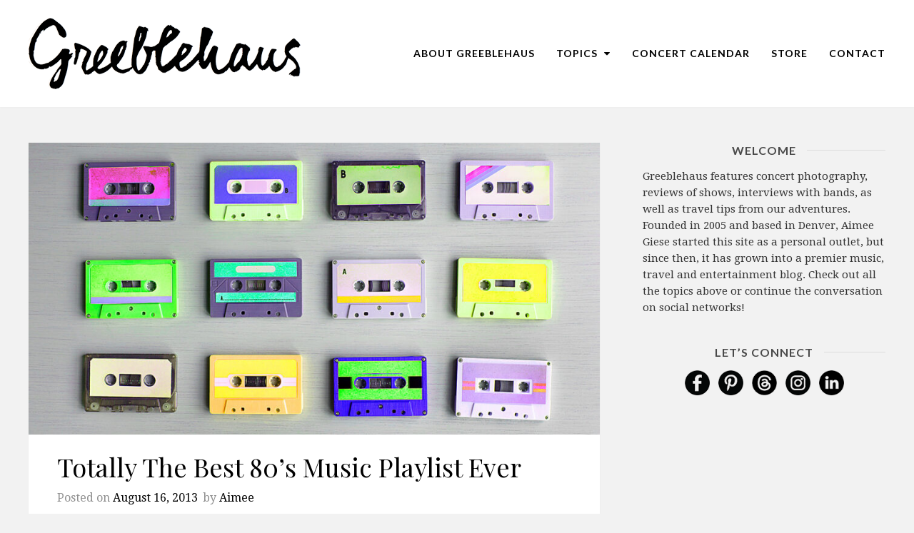

--- FILE ---
content_type: text/html; charset=UTF-8
request_url: https://greeblehaus.com/totally-the-best-80s-music-playlist-ever/
body_size: 37275
content:
<!DOCTYPE html>
<html lang="en">
<head>
	<meta charset="UTF-8">
	<meta name="viewport" content="width=device-width, initial-scale=1">
	<link rel="pingback" href="https://greeblehaus.com/xmlrpc.php">
	<link rel="profile" href="https://gmpg.org/xfn/11">
	<meta name='robots' content='index, follow, max-image-preview:large, max-snippet:-1, max-video-preview:-1' />

<!-- chic-child functions.php is running -->

	<!-- This site is optimized with the Yoast SEO Premium plugin v26.7 (Yoast SEO v26.7) - https://yoast.com/wordpress/plugins/seo/ -->
	<title>Totally The Best 80&#039;s Music Playlist Ever - Spotify Playlists</title>
<link data-rocket-preload as="style" href="https://fonts.googleapis.com/css?family=Droid%20Serif%3A300italic%2C400italic%2C600italic%2C700italic%2C800italic%2C400%2C300%2C600%2C700%2C800%7COpen%20Sans%3A300italic%2C400italic%2C600italic%2C700italic%2C800italic%2C400%2C300%2C600%2C700%2C800%7CLato%3A300italic%2C400italic%2C600italic%2C700italic%2C800italic%2C400%2C300%2C600%2C700%2C800%7CPlayfair%20Display%3A300italic%2C400italic%2C600italic%2C700italic%2C800italic%2C400%2C300%2C600%2C700%2C800&#038;subset=latin%2Ccyrillic-ext%2Cgreek-ext%2Cgreek%2Cvietnamese%2Clatin-ext%2Ccyrillic&#038;display=swap" rel="preload">
<link href="https://fonts.googleapis.com/css?family=Droid%20Serif%3A300italic%2C400italic%2C600italic%2C700italic%2C800italic%2C400%2C300%2C600%2C700%2C800%7COpen%20Sans%3A300italic%2C400italic%2C600italic%2C700italic%2C800italic%2C400%2C300%2C600%2C700%2C800%7CLato%3A300italic%2C400italic%2C600italic%2C700italic%2C800italic%2C400%2C300%2C600%2C700%2C800%7CPlayfair%20Display%3A300italic%2C400italic%2C600italic%2C700italic%2C800italic%2C400%2C300%2C600%2C700%2C800&#038;subset=latin%2Ccyrillic-ext%2Cgreek-ext%2Cgreek%2Cvietnamese%2Clatin-ext%2Ccyrillic&#038;display=swap" media="print" onload="this.media=&#039;all&#039;" rel="stylesheet">
<noscript data-wpr-hosted-gf-parameters=""><link rel="stylesheet" href="https://fonts.googleapis.com/css?family=Droid%20Serif%3A300italic%2C400italic%2C600italic%2C700italic%2C800italic%2C400%2C300%2C600%2C700%2C800%7COpen%20Sans%3A300italic%2C400italic%2C600italic%2C700italic%2C800italic%2C400%2C300%2C600%2C700%2C800%7CLato%3A300italic%2C400italic%2C600italic%2C700italic%2C800italic%2C400%2C300%2C600%2C700%2C800%7CPlayfair%20Display%3A300italic%2C400italic%2C600italic%2C700italic%2C800italic%2C400%2C300%2C600%2C700%2C800&#038;subset=latin%2Ccyrillic-ext%2Cgreek-ext%2Cgreek%2Cvietnamese%2Clatin-ext%2Ccyrillic&#038;display=swap"></noscript>
	<meta name="description" content="All the hits from the 80s are here, with a really big dose of indie and new wave songs too! Huge 80s Spotify playlist!" />
	<link rel="canonical" href="https://greeblehaus.com/totally-the-best-80s-music-playlist-ever/" />
	<meta property="og:locale" content="en_US" />
	<meta property="og:type" content="article" />
	<meta property="og:title" content="Totally The Best 80&#039;s Music Playlist Ever" />
	<meta property="og:description" content="All the hits from the 80s are here, with a really big dose of indie and new wave songs too! Huge 80s Spotify playlist!" />
	<meta property="og:url" content="https://greeblehaus.com/totally-the-best-80s-music-playlist-ever/" />
	<meta property="og:site_name" content="Greeblehaus" />
	<meta property="article:publisher" content="https://www.facebook.com/Greeblehaus" />
	<meta property="article:published_time" content="2013-08-16T09:45:00+00:00" />
	<meta property="article:modified_time" content="2022-08-15T00:24:10+00:00" />
	<meta property="og:image" content="https://greeblehaus.com/wp-content/uploads/2013/08/80s-Playlist-Cover.jpg" />
	<meta property="og:image:width" content="1600" />
	<meta property="og:image:height" content="800" />
	<meta property="og:image:type" content="image/jpeg" />
	<meta name="author" content="Aimee" />
	<meta name="twitter:card" content="summary_large_image" />
	<meta name="twitter:label1" content="Written by" />
	<meta name="twitter:data1" content="Aimee" />
	<meta name="twitter:label2" content="Est. reading time" />
	<meta name="twitter:data2" content="1 minute" />
	<script type="application/ld+json" class="yoast-schema-graph">{"@context":"https://schema.org","@graph":[{"@type":"Article","@id":"https://greeblehaus.com/totally-the-best-80s-music-playlist-ever/#article","isPartOf":{"@id":"https://greeblehaus.com/totally-the-best-80s-music-playlist-ever/"},"author":{"name":"Aimee","@id":"https://greeblehaus.com/#/schema/person/52db6f1dad0f8ce46d53fb03e45c1d20"},"headline":"Totally The Best 80&#8217;s Music Playlist Ever","datePublished":"2013-08-16T09:45:00+00:00","dateModified":"2022-08-15T00:24:10+00:00","mainEntityOfPage":{"@id":"https://greeblehaus.com/totally-the-best-80s-music-playlist-ever/"},"wordCount":72,"publisher":{"@id":"https://greeblehaus.com/#organization"},"image":{"@id":"https://greeblehaus.com/totally-the-best-80s-music-playlist-ever/#primaryimage"},"thumbnailUrl":"https://greeblehaus.com/wp-content/uploads/2013/08/80s-Playlist-Cover.jpg","keywords":["1980s","80s","80s Music","80s Music Playlist","Best Music From 80s","Music Playlist","New Wave","Pop Music","Top Hits of 80s"],"articleSection":["Music","Nostalgia","Popular"],"inLanguage":"en"},{"@type":"WebPage","@id":"https://greeblehaus.com/totally-the-best-80s-music-playlist-ever/","url":"https://greeblehaus.com/totally-the-best-80s-music-playlist-ever/","name":"Totally The Best 80's Music Playlist Ever - Spotify Playlists","isPartOf":{"@id":"https://greeblehaus.com/#website"},"primaryImageOfPage":{"@id":"https://greeblehaus.com/totally-the-best-80s-music-playlist-ever/#primaryimage"},"image":{"@id":"https://greeblehaus.com/totally-the-best-80s-music-playlist-ever/#primaryimage"},"thumbnailUrl":"https://greeblehaus.com/wp-content/uploads/2013/08/80s-Playlist-Cover.jpg","datePublished":"2013-08-16T09:45:00+00:00","dateModified":"2022-08-15T00:24:10+00:00","description":"All the hits from the 80s are here, with a really big dose of indie and new wave songs too! Huge 80s Spotify playlist!","breadcrumb":{"@id":"https://greeblehaus.com/totally-the-best-80s-music-playlist-ever/#breadcrumb"},"inLanguage":"en","potentialAction":[{"@type":"ReadAction","target":["https://greeblehaus.com/totally-the-best-80s-music-playlist-ever/"]}]},{"@type":"ImageObject","inLanguage":"en","@id":"https://greeblehaus.com/totally-the-best-80s-music-playlist-ever/#primaryimage","url":"https://greeblehaus.com/wp-content/uploads/2013/08/80s-Playlist-Cover.jpg","contentUrl":"https://greeblehaus.com/wp-content/uploads/2013/08/80s-Playlist-Cover.jpg","width":1600,"height":800,"caption":"Huge 80s Playlist - Spotify Playlist - Best 80s Music"},{"@type":"BreadcrumbList","@id":"https://greeblehaus.com/totally-the-best-80s-music-playlist-ever/#breadcrumb","itemListElement":[{"@type":"ListItem","position":1,"name":"Home","item":"https://greeblehaus.com/"},{"@type":"ListItem","position":2,"name":"Totally The Best 80&#8217;s Music Playlist Ever"}]},{"@type":"WebSite","@id":"https://greeblehaus.com/#website","url":"https://greeblehaus.com/","name":"Greeblehaus - Denver Concert, Music & Travel Blog","description":"Denver Blog: Music, Concerts Travel, Lifestyle","publisher":{"@id":"https://greeblehaus.com/#organization"},"alternateName":"Greeblehaus - Aimee Giese","potentialAction":[{"@type":"SearchAction","target":{"@type":"EntryPoint","urlTemplate":"https://greeblehaus.com/?s={search_term_string}"},"query-input":{"@type":"PropertyValueSpecification","valueRequired":true,"valueName":"search_term_string"}}],"inLanguage":"en"},{"@type":"Organization","@id":"https://greeblehaus.com/#organization","name":"Greeblehaus","alternateName":"Aimee Giese","url":"https://greeblehaus.com/","logo":{"@type":"ImageObject","inLanguage":"en","@id":"https://greeblehaus.com/#/schema/logo/image/","url":"https://greeblehaus.com/wp-content/uploads/2019/08/greeblehaus-script.png","contentUrl":"https://greeblehaus.com/wp-content/uploads/2019/08/greeblehaus-script.png","width":571,"height":150,"caption":"Greeblehaus"},"image":{"@id":"https://greeblehaus.com/#/schema/logo/image/"},"sameAs":["https://www.facebook.com/Greeblehaus","https://www.instagram.com/greeblehaus/","https://www.linkedin.com/in/aimeegiese/","https://www.pinterest.com/Greeblehaus/","https://www.youtube.com/user/aimeegiese","https://www.threads.com/@greeblehaus","https://bsky.app/profile/greeblehaus.com","https://www.tiktok.com/@greeblehaus"],"description":"Greeblehaus is a Denver-based music and photography publication featuring concert reviews, artist interviews, and live music coverage.","foundingDate":"2005-11-04"},{"@type":"Person","@id":"https://greeblehaus.com/#/schema/person/52db6f1dad0f8ce46d53fb03e45c1d20","name":"Aimee","image":{"@type":"ImageObject","inLanguage":"en","@id":"https://greeblehaus.com/#/schema/person/image/","url":"https://secure.gravatar.com/avatar/8660f383fcba3aa501f1b670aa2840d4aea81c3c2111e7b788f88199145d3a1f?s=96&d=mm&r=g","contentUrl":"https://secure.gravatar.com/avatar/8660f383fcba3aa501f1b670aa2840d4aea81c3c2111e7b788f88199145d3a1f?s=96&d=mm&r=g","caption":"Aimee"},"url":"https://greeblehaus.com/author/aimee/"}]}</script>
	<!-- / Yoast SEO Premium plugin. -->


<link href='https://fonts.gstatic.com' crossorigin rel='preconnect' />
<link rel="alternate" type="application/rss+xml" title="Greeblehaus &raquo; Feed" href="https://greeblehaus.com/feed/" />
<link rel="alternate" type="application/rss+xml" title="Greeblehaus &raquo; Comments Feed" href="https://greeblehaus.com/comments/feed/" />
<link rel="alternate" type="text/calendar" title="Greeblehaus &raquo; iCal Feed" href="https://greeblehaus.com/events/?ical=1" />
<link rel="alternate" type="application/rss+xml" title="Greeblehaus &raquo; Totally The Best 80&#8217;s Music Playlist Ever Comments Feed" href="https://greeblehaus.com/totally-the-best-80s-music-playlist-ever/feed/" />
<link rel="alternate" title="oEmbed (JSON)" type="application/json+oembed" href="https://greeblehaus.com/wp-json/oembed/1.0/embed?url=https%3A%2F%2Fgreeblehaus.com%2Ftotally-the-best-80s-music-playlist-ever%2F" />
<link rel="alternate" title="oEmbed (XML)" type="text/xml+oembed" href="https://greeblehaus.com/wp-json/oembed/1.0/embed?url=https%3A%2F%2Fgreeblehaus.com%2Ftotally-the-best-80s-music-playlist-ever%2F&#038;format=xml" />
		<!-- This site uses the Google Analytics by MonsterInsights plugin v9.11.1 - Using Analytics tracking - https://www.monsterinsights.com/ -->
							<script src="//www.googletagmanager.com/gtag/js?id=G-BE9WNKFCR7"  data-cfasync="false" data-wpfc-render="false" type="text/javascript" async></script>
			<script data-cfasync="false" data-wpfc-render="false" type="text/javascript">
				var mi_version = '9.11.1';
				var mi_track_user = true;
				var mi_no_track_reason = '';
								var MonsterInsightsDefaultLocations = {"page_location":"https:\/\/greeblehaus.com\/totally-the-best-80s-music-playlist-ever\/"};
								if ( typeof MonsterInsightsPrivacyGuardFilter === 'function' ) {
					var MonsterInsightsLocations = (typeof MonsterInsightsExcludeQuery === 'object') ? MonsterInsightsPrivacyGuardFilter( MonsterInsightsExcludeQuery ) : MonsterInsightsPrivacyGuardFilter( MonsterInsightsDefaultLocations );
				} else {
					var MonsterInsightsLocations = (typeof MonsterInsightsExcludeQuery === 'object') ? MonsterInsightsExcludeQuery : MonsterInsightsDefaultLocations;
				}

								var disableStrs = [
										'ga-disable-G-BE9WNKFCR7',
									];

				/* Function to detect opted out users */
				function __gtagTrackerIsOptedOut() {
					for (var index = 0; index < disableStrs.length; index++) {
						if (document.cookie.indexOf(disableStrs[index] + '=true') > -1) {
							return true;
						}
					}

					return false;
				}

				/* Disable tracking if the opt-out cookie exists. */
				if (__gtagTrackerIsOptedOut()) {
					for (var index = 0; index < disableStrs.length; index++) {
						window[disableStrs[index]] = true;
					}
				}

				/* Opt-out function */
				function __gtagTrackerOptout() {
					for (var index = 0; index < disableStrs.length; index++) {
						document.cookie = disableStrs[index] + '=true; expires=Thu, 31 Dec 2099 23:59:59 UTC; path=/';
						window[disableStrs[index]] = true;
					}
				}

				if ('undefined' === typeof gaOptout) {
					function gaOptout() {
						__gtagTrackerOptout();
					}
				}
								window.dataLayer = window.dataLayer || [];

				window.MonsterInsightsDualTracker = {
					helpers: {},
					trackers: {},
				};
				if (mi_track_user) {
					function __gtagDataLayer() {
						dataLayer.push(arguments);
					}

					function __gtagTracker(type, name, parameters) {
						if (!parameters) {
							parameters = {};
						}

						if (parameters.send_to) {
							__gtagDataLayer.apply(null, arguments);
							return;
						}

						if (type === 'event') {
														parameters.send_to = monsterinsights_frontend.v4_id;
							var hookName = name;
							if (typeof parameters['event_category'] !== 'undefined') {
								hookName = parameters['event_category'] + ':' + name;
							}

							if (typeof MonsterInsightsDualTracker.trackers[hookName] !== 'undefined') {
								MonsterInsightsDualTracker.trackers[hookName](parameters);
							} else {
								__gtagDataLayer('event', name, parameters);
							}
							
						} else {
							__gtagDataLayer.apply(null, arguments);
						}
					}

					__gtagTracker('js', new Date());
					__gtagTracker('set', {
						'developer_id.dZGIzZG': true,
											});
					if ( MonsterInsightsLocations.page_location ) {
						__gtagTracker('set', MonsterInsightsLocations);
					}
										__gtagTracker('config', 'G-BE9WNKFCR7', {"forceSSL":"true"} );
										window.gtag = __gtagTracker;										(function () {
						/* https://developers.google.com/analytics/devguides/collection/analyticsjs/ */
						/* ga and __gaTracker compatibility shim. */
						var noopfn = function () {
							return null;
						};
						var newtracker = function () {
							return new Tracker();
						};
						var Tracker = function () {
							return null;
						};
						var p = Tracker.prototype;
						p.get = noopfn;
						p.set = noopfn;
						p.send = function () {
							var args = Array.prototype.slice.call(arguments);
							args.unshift('send');
							__gaTracker.apply(null, args);
						};
						var __gaTracker = function () {
							var len = arguments.length;
							if (len === 0) {
								return;
							}
							var f = arguments[len - 1];
							if (typeof f !== 'object' || f === null || typeof f.hitCallback !== 'function') {
								if ('send' === arguments[0]) {
									var hitConverted, hitObject = false, action;
									if ('event' === arguments[1]) {
										if ('undefined' !== typeof arguments[3]) {
											hitObject = {
												'eventAction': arguments[3],
												'eventCategory': arguments[2],
												'eventLabel': arguments[4],
												'value': arguments[5] ? arguments[5] : 1,
											}
										}
									}
									if ('pageview' === arguments[1]) {
										if ('undefined' !== typeof arguments[2]) {
											hitObject = {
												'eventAction': 'page_view',
												'page_path': arguments[2],
											}
										}
									}
									if (typeof arguments[2] === 'object') {
										hitObject = arguments[2];
									}
									if (typeof arguments[5] === 'object') {
										Object.assign(hitObject, arguments[5]);
									}
									if ('undefined' !== typeof arguments[1].hitType) {
										hitObject = arguments[1];
										if ('pageview' === hitObject.hitType) {
											hitObject.eventAction = 'page_view';
										}
									}
									if (hitObject) {
										action = 'timing' === arguments[1].hitType ? 'timing_complete' : hitObject.eventAction;
										hitConverted = mapArgs(hitObject);
										__gtagTracker('event', action, hitConverted);
									}
								}
								return;
							}

							function mapArgs(args) {
								var arg, hit = {};
								var gaMap = {
									'eventCategory': 'event_category',
									'eventAction': 'event_action',
									'eventLabel': 'event_label',
									'eventValue': 'event_value',
									'nonInteraction': 'non_interaction',
									'timingCategory': 'event_category',
									'timingVar': 'name',
									'timingValue': 'value',
									'timingLabel': 'event_label',
									'page': 'page_path',
									'location': 'page_location',
									'title': 'page_title',
									'referrer' : 'page_referrer',
								};
								for (arg in args) {
																		if (!(!args.hasOwnProperty(arg) || !gaMap.hasOwnProperty(arg))) {
										hit[gaMap[arg]] = args[arg];
									} else {
										hit[arg] = args[arg];
									}
								}
								return hit;
							}

							try {
								f.hitCallback();
							} catch (ex) {
							}
						};
						__gaTracker.create = newtracker;
						__gaTracker.getByName = newtracker;
						__gaTracker.getAll = function () {
							return [];
						};
						__gaTracker.remove = noopfn;
						__gaTracker.loaded = true;
						window['__gaTracker'] = __gaTracker;
					})();
									} else {
										console.log("");
					(function () {
						function __gtagTracker() {
							return null;
						}

						window['__gtagTracker'] = __gtagTracker;
						window['gtag'] = __gtagTracker;
					})();
									}
			</script>
							<!-- / Google Analytics by MonsterInsights -->
		<style id='wp-img-auto-sizes-contain-inline-css' type='text/css'>
img:is([sizes=auto i],[sizes^="auto," i]){contain-intrinsic-size:3000px 1500px}
/*# sourceURL=wp-img-auto-sizes-contain-inline-css */
</style>
<link data-minify="1" rel='stylesheet' id='tribe-events-pro-mini-calendar-block-styles-css' href='https://greeblehaus.com/wp-content/cache/min/1/wp-content/plugins/events-calendar-pro/build/css/tribe-events-pro-mini-calendar-block.css?ver=1766529063' type='text/css' media='all' />
<link rel='stylesheet' id='sbi_styles-css' href='https://greeblehaus.com/wp-content/cache/background-css/1/greeblehaus.com/wp-content/plugins/instagram-feed/css/sbi-styles.min.css?ver=6.10.0&wpr_t=1768322645' type='text/css' media='all' />
<style id='wp-emoji-styles-inline-css' type='text/css'>

	img.wp-smiley, img.emoji {
		display: inline !important;
		border: none !important;
		box-shadow: none !important;
		height: 1em !important;
		width: 1em !important;
		margin: 0 0.07em !important;
		vertical-align: -0.1em !important;
		background: none !important;
		padding: 0 !important;
	}
/*# sourceURL=wp-emoji-styles-inline-css */
</style>
<link rel='stylesheet' id='wp-block-library-css' href='https://greeblehaus.com/wp-includes/css/dist/block-library/style.min.css?ver=66c992a9f44722353900109c3f191565' type='text/css' media='all' />
<style id='global-styles-inline-css' type='text/css'>
:root{--wp--preset--aspect-ratio--square: 1;--wp--preset--aspect-ratio--4-3: 4/3;--wp--preset--aspect-ratio--3-4: 3/4;--wp--preset--aspect-ratio--3-2: 3/2;--wp--preset--aspect-ratio--2-3: 2/3;--wp--preset--aspect-ratio--16-9: 16/9;--wp--preset--aspect-ratio--9-16: 9/16;--wp--preset--color--black: #000000;--wp--preset--color--cyan-bluish-gray: #abb8c3;--wp--preset--color--white: #ffffff;--wp--preset--color--pale-pink: #f78da7;--wp--preset--color--vivid-red: #cf2e2e;--wp--preset--color--luminous-vivid-orange: #ff6900;--wp--preset--color--luminous-vivid-amber: #fcb900;--wp--preset--color--light-green-cyan: #7bdcb5;--wp--preset--color--vivid-green-cyan: #00d084;--wp--preset--color--pale-cyan-blue: #8ed1fc;--wp--preset--color--vivid-cyan-blue: #0693e3;--wp--preset--color--vivid-purple: #9b51e0;--wp--preset--gradient--vivid-cyan-blue-to-vivid-purple: linear-gradient(135deg,rgb(6,147,227) 0%,rgb(155,81,224) 100%);--wp--preset--gradient--light-green-cyan-to-vivid-green-cyan: linear-gradient(135deg,rgb(122,220,180) 0%,rgb(0,208,130) 100%);--wp--preset--gradient--luminous-vivid-amber-to-luminous-vivid-orange: linear-gradient(135deg,rgb(252,185,0) 0%,rgb(255,105,0) 100%);--wp--preset--gradient--luminous-vivid-orange-to-vivid-red: linear-gradient(135deg,rgb(255,105,0) 0%,rgb(207,46,46) 100%);--wp--preset--gradient--very-light-gray-to-cyan-bluish-gray: linear-gradient(135deg,rgb(238,238,238) 0%,rgb(169,184,195) 100%);--wp--preset--gradient--cool-to-warm-spectrum: linear-gradient(135deg,rgb(74,234,220) 0%,rgb(151,120,209) 20%,rgb(207,42,186) 40%,rgb(238,44,130) 60%,rgb(251,105,98) 80%,rgb(254,248,76) 100%);--wp--preset--gradient--blush-light-purple: linear-gradient(135deg,rgb(255,206,236) 0%,rgb(152,150,240) 100%);--wp--preset--gradient--blush-bordeaux: linear-gradient(135deg,rgb(254,205,165) 0%,rgb(254,45,45) 50%,rgb(107,0,62) 100%);--wp--preset--gradient--luminous-dusk: linear-gradient(135deg,rgb(255,203,112) 0%,rgb(199,81,192) 50%,rgb(65,88,208) 100%);--wp--preset--gradient--pale-ocean: linear-gradient(135deg,rgb(255,245,203) 0%,rgb(182,227,212) 50%,rgb(51,167,181) 100%);--wp--preset--gradient--electric-grass: linear-gradient(135deg,rgb(202,248,128) 0%,rgb(113,206,126) 100%);--wp--preset--gradient--midnight: linear-gradient(135deg,rgb(2,3,129) 0%,rgb(40,116,252) 100%);--wp--preset--font-size--small: 13px;--wp--preset--font-size--medium: 20px;--wp--preset--font-size--large: 36px;--wp--preset--font-size--x-large: 42px;--wp--preset--spacing--20: 0.44rem;--wp--preset--spacing--30: 0.67rem;--wp--preset--spacing--40: 1rem;--wp--preset--spacing--50: 1.5rem;--wp--preset--spacing--60: 2.25rem;--wp--preset--spacing--70: 3.38rem;--wp--preset--spacing--80: 5.06rem;--wp--preset--shadow--natural: 6px 6px 9px rgba(0, 0, 0, 0.2);--wp--preset--shadow--deep: 12px 12px 50px rgba(0, 0, 0, 0.4);--wp--preset--shadow--sharp: 6px 6px 0px rgba(0, 0, 0, 0.2);--wp--preset--shadow--outlined: 6px 6px 0px -3px rgb(255, 255, 255), 6px 6px rgb(0, 0, 0);--wp--preset--shadow--crisp: 6px 6px 0px rgb(0, 0, 0);}:where(.is-layout-flex){gap: 0.5em;}:where(.is-layout-grid){gap: 0.5em;}body .is-layout-flex{display: flex;}.is-layout-flex{flex-wrap: wrap;align-items: center;}.is-layout-flex > :is(*, div){margin: 0;}body .is-layout-grid{display: grid;}.is-layout-grid > :is(*, div){margin: 0;}:where(.wp-block-columns.is-layout-flex){gap: 2em;}:where(.wp-block-columns.is-layout-grid){gap: 2em;}:where(.wp-block-post-template.is-layout-flex){gap: 1.25em;}:where(.wp-block-post-template.is-layout-grid){gap: 1.25em;}.has-black-color{color: var(--wp--preset--color--black) !important;}.has-cyan-bluish-gray-color{color: var(--wp--preset--color--cyan-bluish-gray) !important;}.has-white-color{color: var(--wp--preset--color--white) !important;}.has-pale-pink-color{color: var(--wp--preset--color--pale-pink) !important;}.has-vivid-red-color{color: var(--wp--preset--color--vivid-red) !important;}.has-luminous-vivid-orange-color{color: var(--wp--preset--color--luminous-vivid-orange) !important;}.has-luminous-vivid-amber-color{color: var(--wp--preset--color--luminous-vivid-amber) !important;}.has-light-green-cyan-color{color: var(--wp--preset--color--light-green-cyan) !important;}.has-vivid-green-cyan-color{color: var(--wp--preset--color--vivid-green-cyan) !important;}.has-pale-cyan-blue-color{color: var(--wp--preset--color--pale-cyan-blue) !important;}.has-vivid-cyan-blue-color{color: var(--wp--preset--color--vivid-cyan-blue) !important;}.has-vivid-purple-color{color: var(--wp--preset--color--vivid-purple) !important;}.has-black-background-color{background-color: var(--wp--preset--color--black) !important;}.has-cyan-bluish-gray-background-color{background-color: var(--wp--preset--color--cyan-bluish-gray) !important;}.has-white-background-color{background-color: var(--wp--preset--color--white) !important;}.has-pale-pink-background-color{background-color: var(--wp--preset--color--pale-pink) !important;}.has-vivid-red-background-color{background-color: var(--wp--preset--color--vivid-red) !important;}.has-luminous-vivid-orange-background-color{background-color: var(--wp--preset--color--luminous-vivid-orange) !important;}.has-luminous-vivid-amber-background-color{background-color: var(--wp--preset--color--luminous-vivid-amber) !important;}.has-light-green-cyan-background-color{background-color: var(--wp--preset--color--light-green-cyan) !important;}.has-vivid-green-cyan-background-color{background-color: var(--wp--preset--color--vivid-green-cyan) !important;}.has-pale-cyan-blue-background-color{background-color: var(--wp--preset--color--pale-cyan-blue) !important;}.has-vivid-cyan-blue-background-color{background-color: var(--wp--preset--color--vivid-cyan-blue) !important;}.has-vivid-purple-background-color{background-color: var(--wp--preset--color--vivid-purple) !important;}.has-black-border-color{border-color: var(--wp--preset--color--black) !important;}.has-cyan-bluish-gray-border-color{border-color: var(--wp--preset--color--cyan-bluish-gray) !important;}.has-white-border-color{border-color: var(--wp--preset--color--white) !important;}.has-pale-pink-border-color{border-color: var(--wp--preset--color--pale-pink) !important;}.has-vivid-red-border-color{border-color: var(--wp--preset--color--vivid-red) !important;}.has-luminous-vivid-orange-border-color{border-color: var(--wp--preset--color--luminous-vivid-orange) !important;}.has-luminous-vivid-amber-border-color{border-color: var(--wp--preset--color--luminous-vivid-amber) !important;}.has-light-green-cyan-border-color{border-color: var(--wp--preset--color--light-green-cyan) !important;}.has-vivid-green-cyan-border-color{border-color: var(--wp--preset--color--vivid-green-cyan) !important;}.has-pale-cyan-blue-border-color{border-color: var(--wp--preset--color--pale-cyan-blue) !important;}.has-vivid-cyan-blue-border-color{border-color: var(--wp--preset--color--vivid-cyan-blue) !important;}.has-vivid-purple-border-color{border-color: var(--wp--preset--color--vivid-purple) !important;}.has-vivid-cyan-blue-to-vivid-purple-gradient-background{background: var(--wp--preset--gradient--vivid-cyan-blue-to-vivid-purple) !important;}.has-light-green-cyan-to-vivid-green-cyan-gradient-background{background: var(--wp--preset--gradient--light-green-cyan-to-vivid-green-cyan) !important;}.has-luminous-vivid-amber-to-luminous-vivid-orange-gradient-background{background: var(--wp--preset--gradient--luminous-vivid-amber-to-luminous-vivid-orange) !important;}.has-luminous-vivid-orange-to-vivid-red-gradient-background{background: var(--wp--preset--gradient--luminous-vivid-orange-to-vivid-red) !important;}.has-very-light-gray-to-cyan-bluish-gray-gradient-background{background: var(--wp--preset--gradient--very-light-gray-to-cyan-bluish-gray) !important;}.has-cool-to-warm-spectrum-gradient-background{background: var(--wp--preset--gradient--cool-to-warm-spectrum) !important;}.has-blush-light-purple-gradient-background{background: var(--wp--preset--gradient--blush-light-purple) !important;}.has-blush-bordeaux-gradient-background{background: var(--wp--preset--gradient--blush-bordeaux) !important;}.has-luminous-dusk-gradient-background{background: var(--wp--preset--gradient--luminous-dusk) !important;}.has-pale-ocean-gradient-background{background: var(--wp--preset--gradient--pale-ocean) !important;}.has-electric-grass-gradient-background{background: var(--wp--preset--gradient--electric-grass) !important;}.has-midnight-gradient-background{background: var(--wp--preset--gradient--midnight) !important;}.has-small-font-size{font-size: var(--wp--preset--font-size--small) !important;}.has-medium-font-size{font-size: var(--wp--preset--font-size--medium) !important;}.has-large-font-size{font-size: var(--wp--preset--font-size--large) !important;}.has-x-large-font-size{font-size: var(--wp--preset--font-size--x-large) !important;}
/*# sourceURL=global-styles-inline-css */
</style>

<style id='classic-theme-styles-inline-css' type='text/css'>
/*! This file is auto-generated */
.wp-block-button__link{color:#fff;background-color:#32373c;border-radius:9999px;box-shadow:none;text-decoration:none;padding:calc(.667em + 2px) calc(1.333em + 2px);font-size:1.125em}.wp-block-file__button{background:#32373c;color:#fff;text-decoration:none}
/*# sourceURL=/wp-includes/css/classic-themes.min.css */
</style>
<link data-minify="1" rel='stylesheet' id='subscribe-forms-css-css' href='https://greeblehaus.com/wp-content/cache/min/1/wp-content/plugins/easy-social-share-buttons3/assets/modules/subscribe-forms.css?ver=1766529063' type='text/css' media='all' />
<link data-minify="1" rel='stylesheet' id='click2tweet-css-css' href='https://greeblehaus.com/wp-content/cache/min/1/wp-content/plugins/easy-social-share-buttons3/assets/modules/click-to-tweet.css?ver=1766529063' type='text/css' media='all' />
<link rel='stylesheet' id='essb-social-profiles-css' href='https://greeblehaus.com/wp-content/plugins/easy-social-share-buttons3/lib/modules/social-followers-counter/assets/social-profiles.min.css?ver=10.8' type='text/css' media='all' />
<link data-minify="1" rel='stylesheet' id='easy-social-share-buttons-css' href='https://greeblehaus.com/wp-content/cache/min/1/wp-content/plugins/easy-social-share-buttons3/assets/css/easy-social-share-buttons.css?ver=1766529064' type='text/css' media='all' />
<style id='easy-social-share-buttons-inline-css' type='text/css'>
.essb_links .essb_link_threads { --essb-network: #282828}.essb_links .essb_link_threads a { background-color:#545454!important;}
/*# sourceURL=easy-social-share-buttons-inline-css */
</style>
<link data-minify="1" rel='stylesheet' id='font-awesome-css' href='https://greeblehaus.com/wp-content/cache/min/1/wp-content/themes/wpex-chic/assets/css/font-awesome.css?ver=1766529064' type='text/css' media='all' />
<link data-minify="1" rel='stylesheet' id='lightslider-css' href='https://greeblehaus.com/wp-content/cache/background-css/1/greeblehaus.com/wp-content/cache/min/1/wp-content/themes/wpex-chic/assets/css/lightslider.css?ver=1766529064&wpr_t=1768322645' type='text/css' media='all' />
<link data-minify="1" rel='stylesheet' id='magnific-popup-css' href='https://greeblehaus.com/wp-content/cache/min/1/wp-content/themes/wpex-chic/assets/css/magnific-popup.css?ver=1766529064' type='text/css' media='all' />
<link data-minify="1" rel='stylesheet' id='style-css' href='https://greeblehaus.com/wp-content/cache/min/1/wp-content/themes/chic-child/style.css?ver=1766529064' type='text/css' media='all' />
<link rel='stylesheet' id='simcal-qtip-css' href='https://greeblehaus.com/wp-content/plugins/google-calendar-events/assets/generated/vendor/jquery.qtip.min.css?ver=3.6.1' type='text/css' media='all' />
<link data-minify="1" rel='stylesheet' id='simcal-default-calendar-grid-css' href='https://greeblehaus.com/wp-content/cache/min/1/wp-content/plugins/google-calendar-events/assets/generated/default-calendar-grid.min.css?ver=1766529064' type='text/css' media='all' />
<link data-minify="1" rel='stylesheet' id='simcal-default-calendar-list-css' href='https://greeblehaus.com/wp-content/cache/min/1/wp-content/plugins/google-calendar-events/assets/generated/default-calendar-list.min.css?ver=1766529064' type='text/css' media='all' />
<link data-minify="1" rel='stylesheet' id='forget-about-shortcode-buttons-css' href='https://greeblehaus.com/wp-content/cache/min/1/wp-content/plugins/forget-about-shortcode-buttons/public/css/button-styles.css?ver=1766529065' type='text/css' media='all' />
<link data-minify="1" rel='stylesheet' id='parent-style-css' href='https://greeblehaus.com/wp-content/cache/min/1/wp-content/themes/wpex-chic/style.css?ver=1766529066' type='text/css' media='all' />
<link data-minify="1" rel='stylesheet' id='child-style-css' href='https://greeblehaus.com/wp-content/cache/min/1/wp-content/themes/chic-child/style.css?ver=1766529064' type='text/css' media='all' />
<link data-minify="1" rel='stylesheet' id='wpex-responsive-css' href='https://greeblehaus.com/wp-content/cache/min/1/wp-content/themes/wpex-chic/assets/css/responsive.css?ver=1766529066' type='text/css' media='all' />
<script type="text/javascript" src="https://greeblehaus.com/wp-content/plugins/google-analytics-for-wordpress/assets/js/frontend-gtag.min.js?ver=9.11.1" id="monsterinsights-frontend-script-js" async="async" data-wp-strategy="async"></script>
<script data-cfasync="false" data-wpfc-render="false" type="text/javascript" id='monsterinsights-frontend-script-js-extra'>/* <![CDATA[ */
var monsterinsights_frontend = {"js_events_tracking":"true","download_extensions":"doc,pdf,ppt,zip,xls,docx,pptx,xlsx","inbound_paths":"[]","home_url":"https:\/\/greeblehaus.com","hash_tracking":"false","v4_id":"G-BE9WNKFCR7"};/* ]]> */
</script>
<script type="text/javascript" src="https://greeblehaus.com/wp-includes/js/jquery/jquery.min.js?ver=3.7.1" id="jquery-core-js"></script>
<script type="text/javascript" src="https://greeblehaus.com/wp-includes/js/jquery/jquery-migrate.min.js?ver=3.4.1" id="jquery-migrate-js"></script>
<script data-minify="1" type="text/javascript" src="https://greeblehaus.com/wp-content/cache/min/1/wp-content/plugins/fancy-image-show/js/fancy-image-show.js?ver=1766529060" id="fancy-image-show-js"></script>
<script id="essb-inline-js"></script><link rel="https://api.w.org/" href="https://greeblehaus.com/wp-json/" /><link rel="alternate" title="JSON" type="application/json" href="https://greeblehaus.com/wp-json/wp/v2/posts/73" /><link rel="EditURI" type="application/rsd+xml" title="RSD" href="https://greeblehaus.com/xmlrpc.php?rsd" />
<meta name="tec-api-version" content="v1"><meta name="tec-api-origin" content="https://greeblehaus.com"><link rel="alternate" href="https://greeblehaus.com/wp-json/tribe/events/v1/" /><!-- Theme Inline CSS --><style type="text/css">@media only screen and ( max-width:1120px ){.wpex-site-nav .wpex-dropdown-menu >li{display:none}.wpex-site-nav li.wpex-xtra-menu-item{display:block;font-size:16px;margin-right:20px !important}.wpex-site-nav li.wpex-menu-search-toggle{display:none}.wpex-site-nav li.wpex-menu-mobile-toggle{margin-right:0 !important}}.wpex-container{width:1200px}.wpex-content-area{width:800px}.wpex-sidebar{width:340px}.wpex-container{max-width:100%}</style><style type="text/css">/*ACCENT COLOR*/a,.wpex-site-nav .wpex-dropdown-menu a:hover,.wpex-site-nav .wpex-dropdown-menu li.current-menu-item >a,.wpex-site-nav .wpex-dropdown-menu li.parent-menu-item >a,.wpex-site-nav .wpex-dropdown-menu >li.current-menu-ancestor >a,.wpex-site-logo a:hover,.centered-logo-full-nav .wpex-site-nav .wpex-dropdown-menu a:hover,.wpex-footer-widgets a:hover{color:#c0392b}button,.wpex-theme-button,.theme-button,input[type="button"],input[type="submit"],.wpex-sidebar .widget_tag_cloud a,a.site-scroll-top.show:hover,.wpex-accent-bg,.wpex-social-profiles-widget ul a,.page-numbers a:hover,.page-numbers span.current,.page-links span,.page-links a span:hover,.shop-carousel-wrap .lSSlideOuter .lSPager.lSpg >li:hover a,.shop-carousel-wrap .lSSlideOuter .lSPager.lSpg >li.active a,.footer-social-seperator,a#cancel-comment-reply-link:hover,.comment-footer a:hover,a.wpex-site-scroll-top:hover,.wpex-shop-carousel-wrap .lSSlideOuter .lSPager.lSpg >li.active a,.wpex-footer-social-seperator,.woocommerce nav.woocommerce-pagination .page-numbers a:hover,.woocommerce nav.woocommerce-pagination .page-numbers span.current,.woocommerce div.product form.cart .button,.wpex-sidebar .widget_product_categories a,.woocommerce #content input.button,.woocommerce #respond input#submit,.woocommerce a.button,.woocommerce button.button,.woocommerce input.button,.woocommerce-page #content input.button,.woocommerce-page #respond input#submit,.woocommerce-page a.button,.woocommerce-page button.button,.woocommerce-page input.button,.woocommerce #respond input#submit.alt,.woocommerce a.button.alt,.woocommerce button.button.alt,.woocommerce input.button.alt,.wpex-page-links span,.wpex-page-links a:hover,.wpex-page-links a:hover span,.wpex-page-links span:hover{background-color:#c0392b}</style><style type="text/css">/*CATEGORY COLORS*/.wpex-term-17.wpex-accent-bg{background:}.wpex-term-15.wpex-accent-bg{background:}.wpex-term-22.wpex-accent-bg{background:}.wpex-term-14.wpex-accent-bg{background:}</style><style type="text/css" id="custom-background-css">
body.custom-background { background-image: var(--wpr-bg-3440fe4a-e8f1-4d98-96a7-c13cb2b108ab); background-position: left top; background-size: auto; background-repeat: repeat; background-attachment: scroll; }
</style>
	<link rel="icon" href="https://greeblehaus.com/wp-content/uploads/2018/02/cropped-appleicon-32x32.jpg" sizes="32x32" />
<link rel="icon" href="https://greeblehaus.com/wp-content/uploads/2018/02/cropped-appleicon-192x192.jpg" sizes="192x192" />
<link rel="apple-touch-icon" href="https://greeblehaus.com/wp-content/uploads/2018/02/cropped-appleicon-180x180.jpg" />
<meta name="msapplication-TileImage" content="https://greeblehaus.com/wp-content/uploads/2018/02/cropped-appleicon-270x270.jpg" />
<!-- Theme Customizer Styling --><style type="text/css">body,a#cancel-comment-reply-link{font-family:Droid Serif}body{font-size:16px}.wpex-site-logo{font-family:Open Sans}.wpex-site-nav{font-family:Lato}.wpex-site-nav .wpex-dropdown-menu a{font-size:14px}#wpex-main-sidr{font-family:Lato}h1,h2,h3,h4,h5,h6,.wpex-heading-font-family,.theme-heading{font-family:Playfair Display}h1,h2,h3,h4,h5,h6,.wpex-heading-font-family,.theme-heading{font-weight:400}.wpex-entry-cat{font-family:Lato}.wpex-post-title{font-size:36px}.wpex-sidebar .widget-title{font-family:Lato}.wpex-sidebar .widget-title{font-size:16px}.wpex-sidebar .widget-title{color:#494949}</style>		<style type="text/css" id="wp-custom-css">
			.woocommerce .add_to_cart_button, .woocommerce .single_add_to_cart_button { display: none; }

/* Force Lato across ALL The Events Calendar output */
.tribe-common,
.tribe-common *,
.tribe-events,
.tribe-events *,
.tribe-events-calendar,
.tribe-events-calendar *,
.tribe-events-widget,
.tribe-events-widget *,
.tribe-events-list,
.tribe-events-list *,
.tribe-events-view,
.tribe-events-view *,
.tribe-events-meta-group,
.tribe-events-meta-group *,
.tribe-events-tooltip,
.tribe-events-tooltip *,
.tribe-events-pro,
.tribe-events-pro * {
	font-family: "Lato", sans-serif !important;
}

/* Remove underlines from all The Events Calendar links */
.tribe-common a,
.tribe-common a:link,
.tribe-common a:visited,
.tribe-common a:hover,
.tribe-common a:focus,

.tribe-events a,
.tribe-events a:link,
.tribe-events a:visited,
.tribe-events a:hover,
.tribe-events a:focus,

.tribe-events-widget a,
.tribe-events-widget a:link,
.tribe-events-widget a:visited,
.tribe-events-widget a:hover,
.tribe-events-widget a:focus,

.tribe-events-calendar a,
.tribe-events-calendar a:link,
.tribe-events-calendar a:visited,
.tribe-events-calendar a:hover,
.tribe-events-calendar a:focus,

.tribe-events-view a,
.tribe-events-view a:link,
.tribe-events-view a:visited,
.tribe-events-view a:hover,
.tribe-events-view a:focus {
	text-decoration: none !important;
}


/* Make Events Square */
.tribe-events-calendar-month__multiday-event-bar,
.tribe-events-calendar-month__multiday-event-bar:before {
    border-radius: 0 !important;
}

/* Take Time off List */
.page-id-4512 .tribe-events-widget-events-list__event-datetime {
	display:none;
}

/* Featured Events */
.page-id-4512 .wpex-entry h3 {
	margin: -4.5px 0px 0px 0px !important;
	font-size: 160%;
	padding-bottom: 20px;
}


.page-id-4512 .tribe-events-widget-events-list__view-more {display: none; }

.page-id-4512 .tribe-events-widget-events-list__event-venue-name  {
	margin: 10px 0px 0px 0px !important;
}

/* Denver Concert Calendar page only */
.page-id-4512 .entry-content,
.page-id-4512 .site-content,
.page-id-4512 .content-area {
  padding: 0 !important;
  margin: 0 !important;
}

/* TEC containers often re-introduce padding + max-width */
.page-id-4512 .tribe-common-l-container,
.page-id-4512 .tribe-events-l-container,
.page-id-4512 .tribe-events-view {
  max-width: none !important;
  padding-left: 0 !important;
  padding-right: 0 !important;
}

/* Tighter month cells */
.page-id-4512 .tribe-events-calendar-month__day-cell {
  padding: 0.5rem !important;
}
/* -----------------------------------------------------------------
   Denver Concert Calendar (page-id-4512)
   Slightly loosened press-style spacing
------------------------------------------------------------------*/

/* Event title */
.page-id-4512 .tribe-events-widget-events-list__event-title,
.page-id-4512 .tribe-events-widget-events-list__event-title a {
  margin-bottom: 0.3rem !important;
  padding-bottom: 0 !important;
  line-height: 1.25;
}

/* Venue line */
.page-id-4512 .tribe-events-widget-events-list__event-venue,
.page-id-4512 .tribe-events-widget-events-list__event-venue a {
  margin-top: 0.1rem !important;
  padding-top: 0 !important;
  line-height: 1.25;
}

/* Older Events List widget support */
.page-id-4512 .tribe-events-list-widget .tribe-event-title,
.page-id-4512 .tribe-events-list-widget .tribe-event-title a {
  margin-bottom: 0.3rem !important;
  line-height: 1.25;
}

.page-id-4512 .tribe-events-list-widget .tribe-event-venue,
.page-id-4512 .tribe-events-list-widget .tribe-event-venue a,
.page-id-4512 .tribe-events-list-widget .tribe-venue,
.page-id-4512 .tribe-events-list-widget .tr

/* -----------------------------------------------------------------
   Denver Concert Calendar (page-id-4512)
   1) Tighten spacing between Event Name and Venue (press-style)

------------------------------------------------------------------*/


/* =========================
   1) SPACING (working block)
========================= */

/* Event title spacing */
.page-id-4512 .tribe-events-widget-events-list__event-title,
.page-id-4512 .tribe-events-widget-events-list__event-title a {
  margin-bottom: 0.3rem !important;
  padding-bottom: 0 !important;
  line-height: 1.25;
}

/* Venue spacing */
.page-id-4512 .tribe-events-widget-events-list__event-venue,
.page-id-4512 .tribe-events-widget-events-list__event-venue a {
  margin-top: 0.1rem !important;
  padding-top: 0 !important;
  line-height: 1.25;
}

/* Older Events List widget support */
.page-id-4512 .tribe-events-list-widget .tribe-event-title,
.page-id-4512 .tribe-events-list-widget .tribe-event-title a {
  margin-bottom: 0.3rem !important;
  line-height: 1.25;
}

.page-id-4512 .tribe-events-list-widget .tribe-event-venue,
.page-id-4512 .tribe-events-list-widget .tribe-event-venue a,
.page-id-4512 .tribe-events-list-widget .tribe-venue,
.page-id-4512 .tribe-events-list-widget .tribe-venue a {
  margin-top: 0.1rem !important;
  line-height: 1.25;
}

/* Fallback: H3 event title + immediate venue below (this is what your page is using) */
.page-id-4512 .entry-content h3 {
  margin-bottom: 0.35rem !important;
  padding-bottom: 0 !important;
}

.page-id-4512 .entry-content h3 + p,
.page-id-4512 .entry-content h3 + div,
.page-id-4512 .entry-content h3 + a {
  margin-top: 0.15rem !important;
  padding-top: 0 !important;
}
/* -----------------------------------------------------------------
   Denver Concert Calendar (page-id-4512)
   Mobile fix: event title size + spacing
------------------------------------------------------------------*/

@media (max-width: 640px) {

  /* Event title sizing */
  .page-id-4512 .tribe-events-widget-events-list__event-title,
  .page-id-4512 .tribe-events-widget-events-list__event-title a,
  .page-id-4512 .tribe-events-list-widget .tribe-event-title,
  .page-id-4512 .tribe-events-list-widget .tribe-event-title a,
  .page-id-4512 .entry-content h3 {
    font-size: 90% !important;
    line-height: 1.0 !important;
    margin-top: -25px !important;
  }

}

/* -----------------------------------------------------------------
   Denver Concert Calendar (page-id-4512)
   Tablet fix: event title size + spacing
------------------------------------------------------------------*/

@media (min-width: 641px) and (max-width: 1024px) {

  /* Event title sizing */
  .page-id-4512 .tribe-events-widget-events-list__event-title,
  .page-id-4512 .tribe-events-widget-events-list__event-title a,
  .page-id-4512 .tribe-events-list-widget .tribe-event-title,
  .page-id-4512 .tribe-events-list-widget .tribe-event-title a,
  .page-id-4512 .entry-content h3 {
    font-size: 90% !important;
    line-height: 1.0 !important;
    margin-top: 0.0rem !important;
  }

}

/* -----------------------------------------------------------------
   Denver Concert Calendar (page-id-4512)
   Remove extra space above Month View section (shortcode-42cf1b8c)
------------------------------------------------------------------*/

/* Target the section inside the month-view shortcode wrapper */
.page-id-4512 .tribe-events-view--month.tribe-events-view--shortcode-42cf1b8c > section {
  margin-top: 10px !important;
  padding-top: 0 !important;
}

/* In case the first child inside that section has its own top margin */
.page-id-4512 .tribe-events-view--month.tribe-events-view--shortcode-42cf1b8c > section > :first-child {
  margin-top: 0 !important;
}

/* Only List Views rendered via shortcode */
.page-id-4512 .tribe-events-view--list[class*="tribe-events-view--shortcode-"] > section {
  margin-top: 0 !important;
  padding-top: 0 !important;
}

.page-id-4512 .tribe-events-view--list[class*="tribe-events-view--shortcode-"] > section > :first-child {
  margin-top: 0 !important;
}


/* Remove bottom spacing on the month view section */
.page-id-4512 .tribe-events-view--month.tribe-events-view--shortcode-42cf1b8c > section {
  margin-bottom: 0 !important;
  padding-bottom: 0 !important;
}

/* Catch bottom margin on the last element inside the section */
.page-id-4512 .tribe-events-view--month.tribe-events-view--shortcode-42cf1b8c > section > :last-child {
  margin-bottom: 0 !important;
}

/* -----------------------------------------------------------------
   Denver Concert Calendar (page-id-4512)
   Remove extra space ABOVE & BELOW List View widget for FEAUTURED Events
------------------------------------------------------------------*/

/* Wrapper that contains the entire list view */
.page-id-4512 .wpex-entry h3 + div {
  margin-top: 0 !important;
  padding-top: 0 !important;
  margin-bottom: 0 !important;
  padding-bottom: 0 !important;
}

/* First child inside the list wrapper (prevents top gap) */
.page-id-4512 .wpex-entry h3 + div > :first-child {
  margin-top: 0 !important;
  padding-top: 0 !important;
}

/* Last child inside the list wrapper (prevents bottom gap) */
.page-id-4512 .wpex-entry h3 + div > :last-child {
  margin-bottom: 0 !important;
  padding-bottom: 0 !important;
}

/* -----------------------------------------------------------------
   Denver Concert Calendar (page-id-4512)
   Remove space above/below the List View block under h3:nth-child(20)
------------------------------------------------------------------*/

/* The div immediately under that H3 (your selector ends here) */
.page-id-4512 .wpex-entry.wpex-clr > h3:nth-child(20) > div {
  margin-top: 0 !important;
  padding-top: 0 !important;
  margin-bottom: 0 !important;
  padding-bottom: 0 !important;
}

/* Common culprit: the H3 itself has bottom margin */
.page-id-4512 .wpex-entry.wpex-clr > h3:nth-child(20) {
  margin-bottom: 0 !important;
  padding-bottom: 0 !important;
}

/* Prevent inner children from reintroducing top/bottom gaps */
.page-id-4512 .wpex-entry.wpex-clr > h3:nth-child(20) > div > :first-child {
  margin-top: 0 !important;
  padding-top: 0 !important;
}

.page-id-4512 .wpex-entry.wpex-clr > h3:nth-child(20) > div > :last-child {
  margin-bottom: 0 !important;
  padding-bottom: 0 !important;
}

/* -----------------------------------------------------------------
   Denver Concert Calendar (page-id-4512)
   List View: remove extra space around the H3 above the list
------------------------------------------------------------------*/

/* The exact heading you identified */
.page-id-4512 .wpex-entry.wpex-clr > h3:nth-child(20) {
  margin-top: 0 !important;
  margin-bottom: 0.4rem !important; /* keep a tiny separation */
  padding-top: 0 !important;
  padding-bottom: 0 !important;
  line-height: 1.25;
}

/* Theme often adds extra spacing to headings inside entry content */
.page-id-4512 .wpex-entry.wpex-clr h3 {
  margin-top: 0.75rem;   /* default-ish fallback */
  margin-bottom: 0.75rem;
}

/* Override that theme spacing specifically for THIS h3 */
.page-id-4512 .wpex-entry.wpex-clr > h3:nth-child(20) {
  margin-top: -45px !important;
  margin-bottom: -30px !important;
}
/* -----------------------------------------------------------------
   Denver Concert Calendar (page-id-4512)
   Thin divider line between list events
------------------------------------------------------------------*/

/* Each event block */
.page-id-4512 
.tribe-events-widget-events-list__events > div {
  padding-bottom: 1rem;
  margin-bottom: 1.6rem;
  border-bottom: 1px solid rgba(0, 0, 0, 0.08);
}

/* Remove divider from the last event */
.page-id-4512 
.tribe-events-widget-events-list__events > div:last-child {
  border-bottom: none;
  margin-bottom: 0;
  padding-bottom: 0;
}

/* TEC Venue pages: hide the “All Events” back link */
.single-tribe_venue a[href$="/events/"],
.single-tribe_venue a[href$="/events"],
.single-tribe_venue a[href*="/events/?"],
.single-tribe_venue a[href*="/events#"] {
  display: none !important;
}

/* (Optional) Organizer pages too, if you want the same behavior there */
.single-tribe_organizer a[href$="/events/"],
.single-tribe_organizer a[href$="/events"],
.single-tribe_organizer a[href*="/events/?"],
.single-tribe_organizer a[href*="/events#"] {
  display: none !important;
}
/* Force Playfair Display on TEC header title */
.tribe-events .tribe-events-header__title-text,
.tribe-common .tribe-events-header__title-text {
  font-family: "Playfair Display", Georgia, "Times New Roman", serif !important;
}


.single-tribe_events .tribe-events-single-event-title {
  margin-bottom: 0.25rem !important;
}

.single-tribe_events .tribe-events-schedule {
  margin-top: 0.25rem !important;
  margin-bottom: 0.75rem !important;
}

/* Reduce padding + whitespace in meta blocks */
.single-tribe_events .tribe-events-single-section {
  padding-top: 0px;
  padding-bottom: 0px;
}

.single-tribe_events .tribe-events-meta-group {
  margin-bottom: 0.2rem;
}

/* Remove Add to Calendar / Subscribe button on single event pages */
.single-tribe_events .tribe-events-c-subscribe-dropdown {
  display: none !important;
}

/* Hide "Back to All Events" link on single event pages */
.single-tribe_events .tribe-events-sub-nav,
.single-tribe_events .tribe-events-back {
  display: none !important;
}

/* Single Event pages: hide event start date */
.single-tribe_events .tribe-event-date-start {
  display: none !important;
}

/* Stronger override when theme targets abbr[title] */
.single-tribe_events abbr[title].tribe-events-abbr,
.single-tribe_events .tribe-events-schedule abbr[title] {
  text-decoration: none !important;
  border-bottom: none !important;
}

/* Single Event title typography */
.single-tribe_events h1,
.single-tribe_events .tribe-events-single-event-title {
  font-family: "Playfair Display", Georgia, "Times New Roman", serif !important;
  line-height: 1.5;
	  font-weight: 400 !important; /*  :first-child {
  margin-top: 0 !important;
}

.single-tribe_venue .tribe-common-l-container.tribe-events-l-container > :last-child {
  margin-bottom: 0 !important;
}

		</style>
		<noscript><style id="rocket-lazyload-nojs-css">.rll-youtube-player, [data-lazy-src]{display:none !important;}</style></noscript>	<!--[if lt IE 9]><script src="https://greeblehaus.com/wp-content/themes/wpex-chic/assets/js/dynamic/html5.js"></script><![endif]-->
	<!--[if IE 8]><link rel="stylesheet" type="text/css" href="https://greeblehaus.com/wp-content/themes/wpex-chic/assets/css/ie8.css" media="screen"><![endif]-->
	
<!-- Google G4 tag (gtag.js) -->
<script async src="https://www.googletagmanager.com/gtag/js?id=G-3K1JF2B5TW"></script>
<script>
  window.dataLayer = window.dataLayer || [];
  function gtag(){dataLayer.push(arguments);}
  gtag('js', new Date());

  gtag('config', 'G-3K1JF2B5TW');
</script>
	
	<!-- End Google G4 tag (gtag.js) -->
	
	<!-- ahrefs tag -->
	
	<meta name="ahrefs-site-verification" content="82a9c090af1fedcc77f13660bd72e93ca1646cec4ee93e23505cf7af113456aa">
	
	
		<!-- ahrefs tag -->
		
	<!-- Pinterest Tag -->
<script>
!function(e){if(!window.pintrk){window.pintrk = function () {
window.pintrk.queue.push(Array.prototype.slice.call(arguments))};var
  n=window.pintrk;n.queue=[],n.version="3.0";var
  t=document.createElement("script");t.async=!0,t.src=e;var
  r=document.getElementsByTagName("script")[0];
  r.parentNode.insertBefore(t,r)}}("https://s.pinimg.com/ct/core.js");
pintrk('load', '2613544424719', {em: '<user_email_address>'});
pintrk('page');
</script>
<noscript>
<img height="1" width="1" style="display:none;" alt=""
  src="https://ct.pinterest.com/v3/?event=init&tid=2613544424719&pd[em]=<hashed_email_address>&noscript=1" />
</noscript>

	
	<meta name="p:domain_verify" content="38e30de1cf9c0d889e094eef8ffca9a6"/>
	
	<!-- end Pinterest Tag -->
	
	<!-- Facebook Pixel -->
	
	<meta name="facebook-domain-verification" content="g8laxv8zxj874ak3w5zybb0cpqno0c" />
	
	<!-- Facebook Pixel -->
	
		<!-- Bing code -->
	
	<meta name="msvalidate.01" content="8C19045FC5F50006761E3038857CF35E" />
			<!-- Bing code -->
	
	<!-- Meta Pixel Code -->
<script>
!function(f,b,e,v,n,t,s)
{if(f.fbq)return;n=f.fbq=function(){n.callMethod?
n.callMethod.apply(n,arguments):n.queue.push(arguments)};
if(!f._fbq)f._fbq=n;n.push=n;n.loaded=!0;n.version='2.0';
n.queue=[];t=b.createElement(e);t.async=!0;
t.src=v;s=b.getElementsByTagName(e)[0];
s.parentNode.insertBefore(t,s)}(window, document,'script',
'https://connect.facebook.net/en_US/fbevents.js');
fbq('init', '2042880812422408');
fbq('track', 'PageView');
</script>
<noscript><img height="1" width="1" style="display:none"
src="https://www.facebook.com/tr?id=2042880812422408&ev=PageView&noscript=1"
/></noscript>
<!-- End Meta Pixel Code -->
	
	<script>
pintrk('track', 'pagevisit', {
property: 'Athleta'
});
</script>
	
<script id="mcjs">!function(c,h,i,m,p){m=c.createElement(h),p=c.getElementsByTagName(h)[0],m.async=1,m.src=i,p.parentNode.insertBefore(m,p)}(document,"script","https://chimpstatic.com/mcjs-connected/js/users/2b89954fb113b8f30daceb72b/d4924cebee3af9e39c738515b.js");</script>	
<style id="wpr-lazyload-bg-container"></style><style id="wpr-lazyload-bg-exclusion"></style>
<noscript>
<style id="wpr-lazyload-bg-nostyle">.sbi_lb-loader span{--wpr-bg-0cfa93b2-ac12-44b3-a7df-2f2e17ad349d: url('https://greeblehaus.com/wp-content/plugins/instagram-feed/img/sbi-sprite.png');}.sbi_lb-nav span{--wpr-bg-9440a0b5-40de-41c3-9059-8f73bbfb4811: url('https://greeblehaus.com/wp-content/plugins/instagram-feed/img/sbi-sprite.png');}.lSAction>a{--wpr-bg-f9d4c53a-0d60-470b-b2b0-cd12d054b196: url('https://greeblehaus.com/wp-content/themes/wpex-chic/assets/images/controls.png');}body.custom-background{--wpr-bg-3440fe4a-e8f1-4d98-96a7-c13cb2b108ab: url('https://greeblehaus.com/wp-content/uploads/2018/02/roundback-grey-med.jpg');}</style>
</noscript>
<script type="application/javascript">const rocket_pairs = [{"selector":".sbi_lb-loader span","style":".sbi_lb-loader span{--wpr-bg-0cfa93b2-ac12-44b3-a7df-2f2e17ad349d: url('https:\/\/greeblehaus.com\/wp-content\/plugins\/instagram-feed\/img\/sbi-sprite.png');}","hash":"0cfa93b2-ac12-44b3-a7df-2f2e17ad349d","url":"https:\/\/greeblehaus.com\/wp-content\/plugins\/instagram-feed\/img\/sbi-sprite.png"},{"selector":".sbi_lb-nav span","style":".sbi_lb-nav span{--wpr-bg-9440a0b5-40de-41c3-9059-8f73bbfb4811: url('https:\/\/greeblehaus.com\/wp-content\/plugins\/instagram-feed\/img\/sbi-sprite.png');}","hash":"9440a0b5-40de-41c3-9059-8f73bbfb4811","url":"https:\/\/greeblehaus.com\/wp-content\/plugins\/instagram-feed\/img\/sbi-sprite.png"},{"selector":".lSAction>a","style":".lSAction>a{--wpr-bg-f9d4c53a-0d60-470b-b2b0-cd12d054b196: url('https:\/\/greeblehaus.com\/wp-content\/themes\/wpex-chic\/assets\/images\/controls.png');}","hash":"f9d4c53a-0d60-470b-b2b0-cd12d054b196","url":"https:\/\/greeblehaus.com\/wp-content\/themes\/wpex-chic\/assets\/images\/controls.png"},{"selector":"body.custom-background","style":"body.custom-background{--wpr-bg-3440fe4a-e8f1-4d98-96a7-c13cb2b108ab: url('https:\/\/greeblehaus.com\/wp-content\/uploads\/2018\/02\/roundback-grey-med.jpg');}","hash":"3440fe4a-e8f1-4d98-96a7-c13cb2b108ab","url":"https:\/\/greeblehaus.com\/wp-content\/uploads\/2018\/02\/roundback-grey-med.jpg"}]; const rocket_excluded_pairs = [];</script><meta name="generator" content="WP Rocket 3.20.3" data-wpr-features="wpr_lazyload_css_bg_img wpr_minify_js wpr_lazyload_images wpr_minify_css wpr_preload_links wpr_desktop" /></head>

<body data-rsssl=1 class="wp-singular post-template-default single single-post postid-73 single-format-standard custom-background wp-theme-wpex-chic wp-child-theme-chic-child tribe-no-js essb-10.8 right-sidebar wpex-header-default">

	
	<div data-rocket-location-hash="4d925233d062e727a0917bc4d959b728" class="wpex-site-wrap wpex-clr">

		

<div data-rocket-location-hash="20275c009be797656d968c317e3436e3" class="wpex-site-header-wrap wpex-clr default">

	
	<header data-rocket-location-hash="787d279c4fbe47c979758685eaed85ea" class="wpex-site-header wpex-container wpex-clr default">

		<div class="wpex-site-branding wpex-clr">

			
<div class="wpex-site-logo wpex-clr">

	
		<a href="https://greeblehaus.com/" title="Greeblehaus" rel="home">
			<img src="data:image/svg+xml,%3Csvg%20xmlns='http://www.w3.org/2000/svg'%20viewBox='0%200%200%200'%3E%3C/svg%3E" alt="Greeblehaus" data-lazy-src="https://greeblehaus.com/wp-content/uploads/2018/02/greeblehaus-name.png" /><noscript><img src="https://greeblehaus.com/wp-content/uploads/2018/02/greeblehaus-name.png" alt="Greeblehaus" /></noscript>
		</a>

	
</div><!-- .wpex-site-logo -->			
			
		</div><!-- .wpex-site-branding -->

		
			
	<nav class="wpex-site-nav wpex-clr">

		
			<div class="menu-core-menu-container"><ul id="menu-core-menu" class="wpex-dropdown-menu"><li id="menu-item-12" class="menu-item menu-item-type-post_type menu-item-object-page menu-item-12"><a href="https://greeblehaus.com/about/">About Greeblehaus</a></li>
<li id="menu-item-22999" class="menu-item menu-item-type-post_type menu-item-object-page menu-item-has-children menu-item-22999"><a href="https://greeblehaus.com/topics/">Topics <span class="fa fa-caret-down wpex-dropdown-arrow-down"></span></a>
<ul class="sub-menu">
	<li id="menu-item-23000" class="menu-item menu-item-type-taxonomy menu-item-object-category current-post-ancestor current-menu-parent current-post-parent menu-item-23000"><a href="https://greeblehaus.com/category/music/">Music</a></li>
	<li id="menu-item-27592" class="menu-item menu-item-type-taxonomy menu-item-object-category menu-item-27592"><a href="https://greeblehaus.com/category/local-bands/">Local Bands</a></li>
	<li id="menu-item-23004" class="menu-item menu-item-type-taxonomy menu-item-object-category menu-item-23004"><a href="https://greeblehaus.com/category/travel/">Travel</a></li>
	<li id="menu-item-29280" class="menu-item menu-item-type-taxonomy menu-item-object-category menu-item-29280"><a href="https://greeblehaus.com/category/interview/">Interviews</a></li>
	<li id="menu-item-37063" class="menu-item menu-item-type-taxonomy menu-item-object-category menu-item-37063"><a href="https://greeblehaus.com/category/entertainment/">Entertainment</a></li>
	<li id="menu-item-23001" class="menu-item menu-item-type-taxonomy menu-item-object-category menu-item-23001"><a href="https://greeblehaus.com/category/colorado/">Colorado</a></li>
	<li id="menu-item-54211" class="menu-item menu-item-type-taxonomy menu-item-object-category menu-item-54211"><a href="https://greeblehaus.com/category/announcements/">Announcements</a></li>
</ul>
</li>
<li id="menu-item-36831" class="menu-item menu-item-type-post_type menu-item-object-page menu-item-36831"><a href="https://greeblehaus.com/denver-concert-calendar/">Concert Calendar</a></li>
<li id="menu-item-65894" class="menu-item menu-item-type-custom menu-item-object-custom menu-item-65894"><a href="https://www.denverconcertphotos.com/">Store</a></li>
<li id="menu-item-15" class="menu-item menu-item-type-post_type menu-item-object-page menu-item-15"><a href="https://greeblehaus.com/contact/">Contact</a></li>
<li class="wpex-xtra-menu-item wpex-menu-mobile-toggle">
					<a href="#" class="wpex-toggle-mobile-menu" title="Menu">
						<span class="fa fa-navicon"></span><span class="text">Menu</span></a>
				</li></ul></div>
			
		
	</nav><!-- .wpex-site-nav -->

	<div class="wpex-sidr-close-toggle display-none">
		<div class="wpex-sidr-close-toggle">
			<span class="fa fa-times"></span>
		</div>
	</div>


		
		
	</header><!-- .wpex-site-header -->

	
</div><!-- .wpex-site-header-wrap -->
				
		<div data-rocket-location-hash="909a756d09d949b2244e35943c40f82c" class="wpex-site-content wpex-container wpex-clr">
	
		<div data-rocket-location-hash="c9985446d0959ef4dde8e0c43d4f19f3" class="wpex-content-area wpex-clr">

			
			<main class="wpex-site-main wpex-clr">

				<div class="site-main-inner wpex-clr">

					
<article class="wpex-port-article wpex-clr">

	<div class="wpex-boxed-container wpex-post-article-box wpex-clr">

		 

			
				

	<div class="wpex-post-thumbnail wpex-clr">

		<img width="940" height="480" src="data:image/svg+xml,%3Csvg%20xmlns='http://www.w3.org/2000/svg'%20viewBox='0%200%20940%20480'%3E%3C/svg%3E" class="attachment-post size-post wp-post-image" alt="Huge 80s Playlist - Spotify Playlist - Best 80s Music" decoding="async" fetchpriority="high" data-lazy-src="https://greeblehaus.com/wp-content/uploads/2013/08/80s-Playlist-Cover-940x480.jpg" /><noscript><img width="940" height="480" src="https://greeblehaus.com/wp-content/uploads/2013/08/80s-Playlist-Cover-940x480.jpg" class="attachment-post size-post wp-post-image" alt="Huge 80s Playlist - Spotify Playlist - Best 80s Music" decoding="async" fetchpriority="high" /></noscript>
	</div><!-- .wpex-post-thumbnail -->


			
		
		
		
<header class="wpex-post-header wpex-clr">

	<h1 class="wpex-post-title">Totally The Best 80&#8217;s Music Playlist Ever</h1>
	
</header><!-- .wpex-post-header -->
					
<div class="wpex-post-meta wpex-clr">

	<ul class="wpex-clr">

		
			
				<li class="wpex-date">Posted on <span>August 16, 2013</span></li>

			
			
			
			
		
			
			
				<li class="wpex-author">by <a href="https://greeblehaus.com/author/aimee/" title="Posts by Aimee" rel="author">Aimee</a></li>

			
			
			
		
			
			
			
			
		
	</ul>

</div><!-- .wpex-post-meta -->		
		
		
<div class="wpex-entry wpex-clr">
	<div class="essb_links essb_counters essb_displayed_top essb_share essb_template_clear-retina essb_1605390798 print-no" id="essb_displayed_top_1605390798" data-essb-postid="73" data-essb-position="top" data-essb-button-style="button" data-essb-template="clear-retina" data-essb-counter-pos="hidden" data-essb-url="https://greeblehaus.com/totally-the-best-80s-music-playlist-ever/" data-essb-fullurl="https://greeblehaus.com/totally-the-best-80s-music-playlist-ever/" data-essb-instance="1605390798"><ul class="essb_links_list"><li class="essb_item essb_totalcount_item essb_totalcount essb_tc_pos_leftbig" data-counter-pos="leftbig" data-counter-value="6982"><div class="essb-tc-block essb-tc-style-text-big"><span class="essb-tc-block-number">7.0K</span><span class="essb-tc-block-text">shares</span></div></li><li class="essb_item essb_link_facebook nolightbox essb_link_svg_icon"> <a href="https://www.facebook.com/sharer/sharer.php?u=https%3A%2F%2Fgreeblehaus.com%2Ftotally-the-best-80s-music-playlist-ever%2F&t=Totally+The+Best+80%5C%26%23039%3Bs+Music+Playlist+Ever+-+Spotify+Playlists" title="Share on Facebook" onclick="essb.window(&#39;https://www.facebook.com/sharer/sharer.php?u=https%3A%2F%2Fgreeblehaus.com%2Ftotally-the-best-80s-music-playlist-ever%2F&t=Totally+The+Best+80%5C%26%23039%3Bs+Music+Playlist+Ever+-+Spotify+Playlists&#39;,&#39;facebook&#39;,&#39;1605390798&#39;); return false;" target="_blank" rel="nofollow" class="nolightbox" ><span class="essb_icon essb_icon_facebook essb-s-bg-facebook essb-s-c-light essb-s-ch-light essb-s-bgh-dark essb-s-bg-network"><svg class="essb-svg-icon essb-svg-icon-facebook" aria-hidden="true" role="img" focusable="false" xmlns="http://www.w3.org/2000/svg" width="16" height="16" viewBox="0 0 16 16"><path d="M16 8.049c0-4.446-3.582-8.05-8-8.05C3.58 0-.002 3.603-.002 8.05c0 4.017 2.926 7.347 6.75 7.951v-5.625h-2.03V8.05H6.75V6.275c0-2.017 1.195-3.131 3.022-3.131.876 0 1.791.157 1.791.157v1.98h-1.009c-.993 0-1.303.621-1.303 1.258v1.51h2.218l-.354 2.326H9.25V16c3.824-.604 6.75-3.934 6.75-7.951"></path></svg></span><span class="essb_network_name">Facebook</span></a><span class="essb_counter_hidden" data-cnt="702" data-cnt-short=""></span></li><li class="essb_item essb_link_pinterest nolightbox essb_link_svg_icon"> <a href="#" title="Share on Pinterest" onclick="essb.pinterest_picker(&#39;1605390798&#39;); return false;" target="_blank" rel="nofollow" class="nolightbox" ><span class="essb_icon essb_icon_pinterest essb-s-bg-pinterest essb-s-c-light essb-s-ch-light essb-s-bgh-dark essb-s-bg-network"><svg class="essb-svg-icon essb-svg-icon-pinterest" aria-hidden="true" role="img" focusable="false" width="32" height="32" viewBox="0 0 32 32" xmlns="http://www.w3.org/2000/svg"><path d="M10.625 12.25c0-1.375 0.313-2.5 1.063-3.438 0.688-0.938 1.563-1.438 2.563-1.438 0.813 0 1.438 0.25 1.875 0.813s0.688 1.25 0.688 2.063c0 0.5-0.125 1.125-0.313 1.813-0.188 0.75-0.375 1.625-0.688 2.563-0.313 1-0.563 1.75-0.688 2.313-0.25 1-0.063 1.875 0.563 2.625 0.625 0.688 1.438 1.063 2.438 1.063 1.75 0 3.188-1 4.313-2.938 1.125-2 1.688-4.375 1.688-7.188 0-2.125-0.688-3.875-2.063-5.25-1.375-1.313-3.313-2-5.813-2-2.813 0-5.063 0.875-6.75 2.688-1.75 1.75-2.625 3.875-2.625 6.375 0 1.5 0.438 2.75 1.25 3.75 0.313 0.313 0.375 0.688 0.313 1.063-0.125 0.313-0.25 0.813-0.375 1.5-0.063 0.25-0.188 0.438-0.375 0.5s-0.375 0.063-0.563 0c-1.313-0.563-2.25-1.438-2.938-2.75s-1-2.813-1-4.5c0-1.125 0.188-2.188 0.563-3.313s0.875-2.188 1.625-3.188c0.75-1.063 1.688-1.938 2.688-2.75 1.063-0.813 2.313-1.438 3.875-1.938 1.5-0.438 3.125-0.688 4.813-0.688 1.813 0 3.438 0.313 4.938 0.938 1.5 0.563 2.813 1.375 3.813 2.375 1.063 1.063 1.813 2.188 2.438 3.5 0.563 1.313 0.875 2.688 0.875 4.063 0 3.75-0.938 6.875-2.875 9.313-1.938 2.5-4.375 3.688-7.375 3.688-1 0-1.938-0.188-2.813-0.688-0.875-0.438-1.5-1-1.875-1.688-0.688 2.938-1.125 4.688-1.313 5.25-0.375 1.438-1.25 3.188-2.688 5.25h-1.313c-0.25-2.563-0.188-4.688 0.188-6.375l2.438-10.313c-0.375-0.813-0.563-1.813-0.563-3.063z"></path></svg></span><span class="essb_network_name">Pinterest</span></a><span class="essb_counter_hidden" data-cnt="2279" data-cnt-short=""></span></li><li class="essb_item essb_link_mail nolightbox essb_link_svg_icon"> <a href="#" title="Share on Email" onclick="essb_open_mailform(&#39;1605390798&#39;); return false;" target="_blank" rel="nofollow" class="nolightbox" ><span class="essb_icon essb_icon_mail essb-s-bg-mail essb-s-c-light essb-s-ch-light essb-s-bgh-dark essb-s-bg-network"><svg class="essb-svg-icon essb-svg-icon-mail" aria-hidden="true" role="img" focusable="false" width="32" height="32" xmlns="http://www.w3.org/2000/svg" viewBox="0 0 60 60"><polygon points="60,50.234 60,9.944 39.482,30.536 " /><polygon points="0,9.941 0,50.234 20.519,30.535 " /><path d="M1.387,8.5l21.002,21.08c0.121,0.051,0.471,0.415,0.517,0.519l5.941,5.963c0.635,0.591,1.672,0.59,2.333-0.025l5.911-5.933c0.046-0.105,0.4-0.473,0.522-0.524L58.615,8.5H1.387z" /><path d="M38.07,31.954l-5.5,5.52c-0.73,0.68-1.657,1.019-2.58,1.019c-0.914,0-1.823-0.332-2.533-0.993l-5.526-5.546L1.569,51.5h56.862L38.07,31.954z" /></svg></span><span class="essb_network_name">Email</span></a><span class="essb_counter_hidden" data-cnt="2000" data-cnt-short=""></span></li><li class="essb_item essb_link_copy nolightbox essb_link_svg_icon"> <a href="#" title="Share on Copy Link" onclick="essb.copy_link(&#39;1605390798&#39;,&#39;https://greeblehaus.com/totally-the-best-80s-music-playlist-ever/&#39;); return false;" target="_blank" rel="nofollow" class="nolightbox" ><span class="essb_icon essb_icon_copy essb-s-bg-copy essb-s-c-light essb-s-ch-light essb-s-bgh-dark essb-s-bg-network"><svg class="essb-svg-icon essb-svg-icon-copy" aria-hidden="true" role="img" focusable="false" width="32" height="32" viewBox="0 0 32 32" xmlns="http://www.w3.org/2000/svg"><path d="M25.313 28v-18.688h-14.625v18.688h14.625zM25.313 6.688c1.438 0 2.688 1.188 2.688 2.625v18.688c0 1.438-1.25 2.688-2.688 2.688h-14.625c-1.438 0-2.688-1.25-2.688-2.688v-18.688c0-1.438 1.25-2.625 2.688-2.625h14.625zM21.313 1.313v2.688h-16v18.688h-2.625v-18.688c0-1.438 1.188-2.688 2.625-2.688h16z" /></svg></span><span class="essb_network_name">Copy Link</span></a><span class="essb_counter_hidden" data-cnt="0" data-cnt-short=""></span></li></ul></div><p>I have been collecting 80s music on <a href="https://open.spotify.com/user/greeblehaus/playlist/5d3zBeh86vUyiznlV4lwJR" target="_blank" rel="noopener noreferrer">this Spotify playlist</a> for a long time now and I have 880+ songs in there &#8211; mostly New Wave, which makes it even better. It&#8217;s so big, I created a smaller &#8220;faves&#8221; playlist too. I also have great <a href="https://open.spotify.com/playlist/2sSpi4gEVTXy2bN0iKSN6j" target="_blank" rel="noopener noreferrer">70s</a>, <a href="https://open.spotify.com/playlist/2EHDFLxgWtRk86RA0kzbs7" target="_blank" rel="noopener noreferrer">90s</a> and <a href="https://open.spotify.com/playlist/3KuPbx5rTVUZce3E86fkSH" target="_blank" rel="noopener noreferrer">Aughts</a> playlists as well! Hope you enjoy!</p>
<h2>Huge 80s Music Spotify Playlist</h2>
<h2><iframe src="https://open.spotify.com/embed/playlist/5d3zBeh86vUyiznlV4lwJR" width="720" height="500" frameborder="0"></iframe></h2>
<h2>&#8220;Must Have&#8221; 80s Music Playlist</h2>
<p><iframe src="https://open.spotify.com/embed/playlist/2BdlNvffFCfge3tppETP1O" width="720" height="500" frameborder="0"><span data-mce-type="bookmark" style="display: inline-block; width: 0px; overflow: hidden; line-height: 0;" class="mce_SELRES_start">﻿</span></iframe></p>
<p><a href="https://greeblehaus.com/wp-content/uploads/2013/08/80s-Playlist.jpg"><img decoding="async" class="alignnone size-full wp-image-37888" src="data:image/svg+xml,%3Csvg%20xmlns='http://www.w3.org/2000/svg'%20viewBox='0%200%20720%200'%3E%3C/svg%3E" alt="Huge 80s Playlist - Spotify Playlist - Best 80s Music" width="720" data-lazy-srcset="https://greeblehaus.com/wp-content/uploads/2013/08/80s-Playlist.jpg 1600w, https://greeblehaus.com/wp-content/uploads/2013/08/80s-Playlist-768x1045.jpg 768w, https://greeblehaus.com/wp-content/uploads/2013/08/80s-Playlist-1129x1536.jpg 1129w, https://greeblehaus.com/wp-content/uploads/2013/08/80s-Playlist-1505x2048.jpg 1505w" data-lazy-sizes="(max-width: 1600px) 100vw, 1600px" data-lazy-src="https://greeblehaus.com/wp-content/uploads/2013/08/80s-Playlist.jpg" /><noscript><img decoding="async" class="alignnone size-full wp-image-37888" src="https://greeblehaus.com/wp-content/uploads/2013/08/80s-Playlist.jpg" alt="Huge 80s Playlist - Spotify Playlist - Best 80s Music" width="720" srcset="https://greeblehaus.com/wp-content/uploads/2013/08/80s-Playlist.jpg 1600w, https://greeblehaus.com/wp-content/uploads/2013/08/80s-Playlist-768x1045.jpg 768w, https://greeblehaus.com/wp-content/uploads/2013/08/80s-Playlist-1129x1536.jpg 1129w, https://greeblehaus.com/wp-content/uploads/2013/08/80s-Playlist-1505x2048.jpg 1505w" sizes="(max-width: 1600px) 100vw, 1600px" /></noscript></a></p>
<div class="essb_links essb_counters essb_displayed_bottom essb_share essb_template_clear-retina essb_1196412539 print-no" id="essb_displayed_bottom_1196412539" data-essb-postid="73" data-essb-position="bottom" data-essb-button-style="button" data-essb-template="clear-retina" data-essb-counter-pos="hidden" data-essb-url="https://greeblehaus.com/totally-the-best-80s-music-playlist-ever/" data-essb-fullurl="https://greeblehaus.com/totally-the-best-80s-music-playlist-ever/" data-essb-instance="1196412539"><ul class="essb_links_list"><li class="essb_item essb_totalcount_item essb_totalcount essb_tc_pos_leftbig" data-counter-pos="leftbig" data-counter-value="6982"><div class="essb-tc-block essb-tc-style-text-big"><span class="essb-tc-block-number">7.0K</span><span class="essb-tc-block-text">shares</span></div></li><li class="essb_item essb_link_facebook nolightbox essb_link_svg_icon"> <a href="https://www.facebook.com/sharer/sharer.php?u=https%3A%2F%2Fgreeblehaus.com%2Ftotally-the-best-80s-music-playlist-ever%2F&t=Totally+The+Best+80%5C%26%23039%3Bs+Music+Playlist+Ever+-+Spotify+Playlists" title="Share on Facebook" onclick="essb.window(&#39;https://www.facebook.com/sharer/sharer.php?u=https%3A%2F%2Fgreeblehaus.com%2Ftotally-the-best-80s-music-playlist-ever%2F&t=Totally+The+Best+80%5C%26%23039%3Bs+Music+Playlist+Ever+-+Spotify+Playlists&#39;,&#39;facebook&#39;,&#39;1196412539&#39;); return false;" target="_blank" rel="nofollow" class="nolightbox" ><span class="essb_icon essb_icon_facebook essb-s-bg-facebook essb-s-c-light essb-s-ch-light essb-s-bgh-dark essb-s-bg-network"><svg class="essb-svg-icon essb-svg-icon-facebook" aria-hidden="true" role="img" focusable="false" xmlns="http://www.w3.org/2000/svg" width="16" height="16" viewBox="0 0 16 16"><path d="M16 8.049c0-4.446-3.582-8.05-8-8.05C3.58 0-.002 3.603-.002 8.05c0 4.017 2.926 7.347 6.75 7.951v-5.625h-2.03V8.05H6.75V6.275c0-2.017 1.195-3.131 3.022-3.131.876 0 1.791.157 1.791.157v1.98h-1.009c-.993 0-1.303.621-1.303 1.258v1.51h2.218l-.354 2.326H9.25V16c3.824-.604 6.75-3.934 6.75-7.951"></path></svg></span><span class="essb_network_name">Facebook</span></a><span class="essb_counter_hidden" data-cnt="702" data-cnt-short=""></span></li><li class="essb_item essb_link_pinterest nolightbox essb_link_svg_icon"> <a href="#" title="Share on Pinterest" onclick="essb.pinterest_picker(&#39;1196412539&#39;); return false;" target="_blank" rel="nofollow" class="nolightbox" ><span class="essb_icon essb_icon_pinterest essb-s-bg-pinterest essb-s-c-light essb-s-ch-light essb-s-bgh-dark essb-s-bg-network"><svg class="essb-svg-icon essb-svg-icon-pinterest" aria-hidden="true" role="img" focusable="false" width="32" height="32" viewBox="0 0 32 32" xmlns="http://www.w3.org/2000/svg"><path d="M10.625 12.25c0-1.375 0.313-2.5 1.063-3.438 0.688-0.938 1.563-1.438 2.563-1.438 0.813 0 1.438 0.25 1.875 0.813s0.688 1.25 0.688 2.063c0 0.5-0.125 1.125-0.313 1.813-0.188 0.75-0.375 1.625-0.688 2.563-0.313 1-0.563 1.75-0.688 2.313-0.25 1-0.063 1.875 0.563 2.625 0.625 0.688 1.438 1.063 2.438 1.063 1.75 0 3.188-1 4.313-2.938 1.125-2 1.688-4.375 1.688-7.188 0-2.125-0.688-3.875-2.063-5.25-1.375-1.313-3.313-2-5.813-2-2.813 0-5.063 0.875-6.75 2.688-1.75 1.75-2.625 3.875-2.625 6.375 0 1.5 0.438 2.75 1.25 3.75 0.313 0.313 0.375 0.688 0.313 1.063-0.125 0.313-0.25 0.813-0.375 1.5-0.063 0.25-0.188 0.438-0.375 0.5s-0.375 0.063-0.563 0c-1.313-0.563-2.25-1.438-2.938-2.75s-1-2.813-1-4.5c0-1.125 0.188-2.188 0.563-3.313s0.875-2.188 1.625-3.188c0.75-1.063 1.688-1.938 2.688-2.75 1.063-0.813 2.313-1.438 3.875-1.938 1.5-0.438 3.125-0.688 4.813-0.688 1.813 0 3.438 0.313 4.938 0.938 1.5 0.563 2.813 1.375 3.813 2.375 1.063 1.063 1.813 2.188 2.438 3.5 0.563 1.313 0.875 2.688 0.875 4.063 0 3.75-0.938 6.875-2.875 9.313-1.938 2.5-4.375 3.688-7.375 3.688-1 0-1.938-0.188-2.813-0.688-0.875-0.438-1.5-1-1.875-1.688-0.688 2.938-1.125 4.688-1.313 5.25-0.375 1.438-1.25 3.188-2.688 5.25h-1.313c-0.25-2.563-0.188-4.688 0.188-6.375l2.438-10.313c-0.375-0.813-0.563-1.813-0.563-3.063z"></path></svg></span><span class="essb_network_name">Pinterest</span></a><span class="essb_counter_hidden" data-cnt="2279" data-cnt-short=""></span></li><li class="essb_item essb_link_mail nolightbox essb_link_svg_icon"> <a href="#" title="Share on Email" onclick="essb_open_mailform(&#39;1196412539&#39;); return false;" target="_blank" rel="nofollow" class="nolightbox" ><span class="essb_icon essb_icon_mail essb-s-bg-mail essb-s-c-light essb-s-ch-light essb-s-bgh-dark essb-s-bg-network"><svg class="essb-svg-icon essb-svg-icon-mail" aria-hidden="true" role="img" focusable="false" width="32" height="32" xmlns="http://www.w3.org/2000/svg" viewBox="0 0 60 60"><polygon points="60,50.234 60,9.944 39.482,30.536 " /><polygon points="0,9.941 0,50.234 20.519,30.535 " /><path d="M1.387,8.5l21.002,21.08c0.121,0.051,0.471,0.415,0.517,0.519l5.941,5.963c0.635,0.591,1.672,0.59,2.333-0.025l5.911-5.933c0.046-0.105,0.4-0.473,0.522-0.524L58.615,8.5H1.387z" /><path d="M38.07,31.954l-5.5,5.52c-0.73,0.68-1.657,1.019-2.58,1.019c-0.914,0-1.823-0.332-2.533-0.993l-5.526-5.546L1.569,51.5h56.862L38.07,31.954z" /></svg></span><span class="essb_network_name">Email</span></a><span class="essb_counter_hidden" data-cnt="2000" data-cnt-short=""></span></li><li class="essb_item essb_link_copy nolightbox essb_link_svg_icon"> <a href="#" title="Share on Copy Link" onclick="essb.copy_link(&#39;1196412539&#39;,&#39;https://greeblehaus.com/totally-the-best-80s-music-playlist-ever/&#39;); return false;" target="_blank" rel="nofollow" class="nolightbox" ><span class="essb_icon essb_icon_copy essb-s-bg-copy essb-s-c-light essb-s-ch-light essb-s-bgh-dark essb-s-bg-network"><svg class="essb-svg-icon essb-svg-icon-copy" aria-hidden="true" role="img" focusable="false" width="32" height="32" viewBox="0 0 32 32" xmlns="http://www.w3.org/2000/svg"><path d="M25.313 28v-18.688h-14.625v18.688h14.625zM25.313 6.688c1.438 0 2.688 1.188 2.688 2.625v18.688c0 1.438-1.25 2.688-2.688 2.688h-14.625c-1.438 0-2.688-1.25-2.688-2.688v-18.688c0-1.438 1.25-2.625 2.688-2.625h14.625zM21.313 1.313v2.688h-16v18.688h-2.625v-18.688c0-1.438 1.188-2.688 2.625-2.688h16z" /></svg></span><span class="essb_network_name">Copy Link</span></a><span class="essb_counter_hidden" data-cnt="0" data-cnt-short=""></span></li></ul></div><div class="essb-pinterest-pro-content-marker" style="display: none !important;"></div></div><!-- .wpex-entry -->
		
		
		
	</div><!-- .wpex-boxed-container -->

	
	
	
		
	<div class="wpex-related-posts-wrap wpex-boxed-container wpex-clr">

		<h4 class="wpex-heading">You May Also Like</h4>

		<div class="wpex-related-posts wpex-clr">
			
				<div class="wpex-related-post wpex-clr ">

					
						<div class="wpex-related-post-thumbnail wpex-clr">
							<a href="https://greeblehaus.com/arctic-monkeys-concert-photos-review-denver/" title="Arctic Monkeys &#038; Fontaines D.C. at Red Rocks">
								<img width="940" height="480" src="data:image/svg+xml,%3Csvg%20xmlns='http://www.w3.org/2000/svg'%20viewBox='0%200%20940%20480'%3E%3C/svg%3E" class="attachment-post-related size-post-related wp-post-image" alt="Arctic Monkeys Concert Photos &amp; Review - Denver, CO" decoding="async" data-lazy-src="https://greeblehaus.com/wp-content/uploads/2023/12/Arctic-Monkeys-Concert-2023-940x480.jpg" /><noscript><img width="940" height="480" src="https://greeblehaus.com/wp-content/uploads/2023/12/Arctic-Monkeys-Concert-2023-940x480.jpg" class="attachment-post-related size-post-related wp-post-image" alt="Arctic Monkeys Concert Photos &amp; Review - Denver, CO" decoding="async" /></noscript>															</a>
						</div><!-- .related-wpex-post-thumbnail -->

					
					<div class="wpex-related-post-content wpex-clr">

						
							<div class="wpex-entry-cat wpex-clr wpex-button-typo">
								<a href="https://greeblehaus.com/category/music/" title="Music" class="wpex-term-14 wpex-accent-bg">Music</a>							</div><!-- .wpex-entry-cat -->

						
						<h3 class="wpex-related-post-heading"><a href="https://greeblehaus.com/arctic-monkeys-concert-photos-review-denver/" title="Arctic Monkeys &#038; Fontaines D.C. at Red Rocks">Arctic Monkeys &#038; Fontaines D.C. at Red Rocks</a></h3>

						<div class="wpex-related-post-date">December 11, 2023</div>

						</div><!-- .related-post-content -->

				</div><!-- .related-post -->

			
				<div class="wpex-related-post wpex-clr ">

					
						<div class="wpex-related-post-thumbnail wpex-clr">
							<a href="https://greeblehaus.com/queen-adam-lambert-denver-concert-photos-review/" title="Queen + Adam Lambert at Ball Arena Denver">
								<img width="940" height="480" src="data:image/svg+xml,%3Csvg%20xmlns='http://www.w3.org/2000/svg'%20viewBox='0%200%20940%20480'%3E%3C/svg%3E" class="attachment-post-related size-post-related wp-post-image" alt="Queen + Adam Lambert - Concert Photos &amp; Review - Denver Ball Arena" decoding="async" data-lazy-src="https://greeblehaus.com/wp-content/uploads/2023/11/Queen-Adam-Lambert-2023-940x480.jpg" /><noscript><img width="940" height="480" src="https://greeblehaus.com/wp-content/uploads/2023/11/Queen-Adam-Lambert-2023-940x480.jpg" class="attachment-post-related size-post-related wp-post-image" alt="Queen + Adam Lambert - Concert Photos &amp; Review - Denver Ball Arena" decoding="async" /></noscript>															</a>
						</div><!-- .related-wpex-post-thumbnail -->

					
					<div class="wpex-related-post-content wpex-clr">

						
							<div class="wpex-entry-cat wpex-clr wpex-button-typo">
								<a href="https://greeblehaus.com/category/music/" title="Music" class="wpex-term-14 wpex-accent-bg">Music</a>							</div><!-- .wpex-entry-cat -->

						
						<h3 class="wpex-related-post-heading"><a href="https://greeblehaus.com/queen-adam-lambert-denver-concert-photos-review/" title="Queen + Adam Lambert at Ball Arena Denver">Queen + Adam Lambert at Ball Arena Denver</a></h3>

						<div class="wpex-related-post-date">November 9, 2023</div>

						</div><!-- .related-post-content -->

				</div><!-- .related-post -->

			
				<div class="wpex-related-post wpex-clr last">

					
						<div class="wpex-related-post-thumbnail wpex-clr">
							<a href="https://greeblehaus.com/del-amitri-denver-concert-photos/" title="Del Amitri at Gothic Theatre Denver">
								<img width="940" height="480" src="data:image/svg+xml,%3Csvg%20xmlns='http://www.w3.org/2000/svg'%20viewBox='0%200%20940%20480'%3E%3C/svg%3E" class="attachment-post-related size-post-related wp-post-image" alt="Del Amitri - Denver Concert Photos" decoding="async" data-lazy-src="https://greeblehaus.com/wp-content/uploads/2022/04/Del-Amitri-Denver-2022-940x480.jpg" /><noscript><img width="940" height="480" src="https://greeblehaus.com/wp-content/uploads/2022/04/Del-Amitri-Denver-2022-940x480.jpg" class="attachment-post-related size-post-related wp-post-image" alt="Del Amitri - Denver Concert Photos" decoding="async" /></noscript>															</a>
						</div><!-- .related-wpex-post-thumbnail -->

					
					<div class="wpex-related-post-content wpex-clr">

						
							<div class="wpex-entry-cat wpex-clr wpex-button-typo">
								<a href="https://greeblehaus.com/category/music/" title="Music" class="wpex-term-14 wpex-accent-bg">Music</a>							</div><!-- .wpex-entry-cat -->

						
						<h3 class="wpex-related-post-heading"><a href="https://greeblehaus.com/del-amitri-denver-concert-photos/" title="Del Amitri at Gothic Theatre Denver">Del Amitri at Gothic Theatre Denver</a></h3>

						<div class="wpex-related-post-date">April 12, 2022</div>

						</div><!-- .related-post-content -->

				</div><!-- .related-post -->

			
		</div><!-- .wpex-related-posts -->

	</div>


	
			 
<div id="comments" class="comments-area wpex-clr wpex-boxed-container">

	
			<h2 class="wpex-comments-title wpex-heading">
				<span>
					This article has 16 comments				</span>
			</h2>

			<ol class="commentlist">

								<li id="li-comment-28483">
					<div id="comment-28483" class="comment even thread-even depth-1 wpex-clr">
						<div class="comment-author vcard">
							<img alt='' src="data:image/svg+xml,%3Csvg%20xmlns='http://www.w3.org/2000/svg'%20viewBox='0%200%2050%2050'%3E%3C/svg%3E" data-lazy-srcset='https://secure.gravatar.com/avatar/7afe331ed18d7224b694992c6bea1ba99cfddae2f3395f423b8ee3843219b397?s=100&#038;d=mm&#038;r=g 2x' class='avatar avatar-50 photo' height='50' width='50' decoding='async' data-lazy-src="https://secure.gravatar.com/avatar/7afe331ed18d7224b694992c6bea1ba99cfddae2f3395f423b8ee3843219b397?s=50&#038;d=mm&#038;r=g"/><noscript><img alt='' src='https://secure.gravatar.com/avatar/7afe331ed18d7224b694992c6bea1ba99cfddae2f3395f423b8ee3843219b397?s=50&#038;d=mm&#038;r=g' srcset='https://secure.gravatar.com/avatar/7afe331ed18d7224b694992c6bea1ba99cfddae2f3395f423b8ee3843219b397?s=100&#038;d=mm&#038;r=g 2x' class='avatar avatar-50 photo' height='50' width='50' decoding='async'/></noscript>						</div><!-- .comment-author -->
						<div class="comment-details wpex-clr">
							<header class="comment-meta">
								<cite class="fn"><a href="http://www.blogger.com/profile/01718001074320164888" class="url" rel="ugc external nofollow">Suzanne</a></cite>
								<span class="comment-date">
								<a href="https://greeblehaus.com/totally-the-best-80s-music-playlist-ever/#comment-28483"><time datetime="2013-08-16T03:54:47-06:00">August 16, 2013</time></a>								</span><!-- .comment-date -->
							</header><!-- .comment-meta -->
														<div class="comment-content wpex-entry wpex-clr">
								<p>Monroes  &#8220;What do All the People Know&#8221;</p>
<p>The Nails &#8220;88 Lines About 44 Women&#8221;</p>
<p>Graham Parker &#8220;Wake Up Next to You&#8221;</p>
<p>Steven &#8220;Tin Tin&#8221; Duffy &#8220;Kiss Me (with Your Mouth&#8221;</p>
<p>I know I&#8217;ve got more for you&#8230;</p>
							</div><!-- .comment-content -->
							<footer class="comment-footer wpex-clr">
																							</footer>
						</div><!-- .comment-details -->
					</div><!-- #comment-## -->
			</li><!-- #comment-## -->
				<li id="li-comment-28484">
					<div id="comment-28484" class="comment odd alt thread-odd thread-alt depth-1 wpex-clr">
						<div class="comment-author vcard">
							<img alt='' src="data:image/svg+xml,%3Csvg%20xmlns='http://www.w3.org/2000/svg'%20viewBox='0%200%2050%2050'%3E%3C/svg%3E" data-lazy-srcset='https://secure.gravatar.com/avatar/7afe331ed18d7224b694992c6bea1ba99cfddae2f3395f423b8ee3843219b397?s=100&#038;d=mm&#038;r=g 2x' class='avatar avatar-50 photo' height='50' width='50' decoding='async' data-lazy-src="https://secure.gravatar.com/avatar/7afe331ed18d7224b694992c6bea1ba99cfddae2f3395f423b8ee3843219b397?s=50&#038;d=mm&#038;r=g"/><noscript><img alt='' src='https://secure.gravatar.com/avatar/7afe331ed18d7224b694992c6bea1ba99cfddae2f3395f423b8ee3843219b397?s=50&#038;d=mm&#038;r=g' srcset='https://secure.gravatar.com/avatar/7afe331ed18d7224b694992c6bea1ba99cfddae2f3395f423b8ee3843219b397?s=100&#038;d=mm&#038;r=g 2x' class='avatar avatar-50 photo' height='50' width='50' decoding='async'/></noscript>						</div><!-- .comment-author -->
						<div class="comment-details wpex-clr">
							<header class="comment-meta">
								<cite class="fn"><a href="http://submommy.com/" class="url" rel="ugc external nofollow">Karen</a></cite>
								<span class="comment-date">
								<a href="https://greeblehaus.com/totally-the-best-80s-music-playlist-ever/#comment-28484"><time datetime="2013-08-16T05:25:34-06:00">August 16, 2013</time></a>								</span><!-- .comment-date -->
							</header><!-- .comment-meta -->
														<div class="comment-content wpex-entry wpex-clr">
								<p>I&#8217;m going to fall asleep thinking of things to add:</p>
<p>Everyday I Write The Book &#8211; Elvis Costello<br />Some People &#8211; Belouis Some<br />Someone, Somehwere in Summertime &#8211; Simple Minds<br />Behind The Wall Of Sleep &#8211; The Smithereens<br />Kiss Them For Me &#8211; Siouxie &#038; The Banshees<br />Ah, Leah &#8211; Donnie Iris<br />Oh, L&#8217;amour &#8211; New Order<br />Life In A Northern Town &#8211; The Dream Academy<br />Leaving Me Now &#8211; Level 42<br />Marlene On The Wall &#8211; Suzanne Vega<br />What&#8217;s The Matter Here &#8211; 10,000 Maniacs<br />Burn For You &#8211; INXS<br />Ways To Be Wicked &#8211; Lone Justice<br />Cry Little Sister<br />Europa and the Pirate Twins &#8211; Thomas Dolby<br />Look Away &#8211; Big Country<br />Kayleigh &#8211; Marillion<br />The Lebanon &#8211; Human League<br />More Than This &#8211; Roxy Music<br />Time Stand Still &#8211; Rush<br />Solsbury Hill &#8211; Peter Gabriel<br />Melt With You &#8211; Modern English<br />A Million Miles Away &#8211; The Plimsouls</p>
							</div><!-- .comment-content -->
							<footer class="comment-footer wpex-clr">
																							</footer>
						</div><!-- .comment-details -->
					</div><!-- #comment-## -->
			</li><!-- #comment-## -->
				<li id="li-comment-28485">
					<div id="comment-28485" class="comment even thread-even depth-1 wpex-clr">
						<div class="comment-author vcard">
							<img alt='' src="data:image/svg+xml,%3Csvg%20xmlns='http://www.w3.org/2000/svg'%20viewBox='0%200%2050%2050'%3E%3C/svg%3E" data-lazy-srcset='https://secure.gravatar.com/avatar/7afe331ed18d7224b694992c6bea1ba99cfddae2f3395f423b8ee3843219b397?s=100&#038;d=mm&#038;r=g 2x' class='avatar avatar-50 photo' height='50' width='50' decoding='async' data-lazy-src="https://secure.gravatar.com/avatar/7afe331ed18d7224b694992c6bea1ba99cfddae2f3395f423b8ee3843219b397?s=50&#038;d=mm&#038;r=g"/><noscript><img alt='' src='https://secure.gravatar.com/avatar/7afe331ed18d7224b694992c6bea1ba99cfddae2f3395f423b8ee3843219b397?s=50&#038;d=mm&#038;r=g' srcset='https://secure.gravatar.com/avatar/7afe331ed18d7224b694992c6bea1ba99cfddae2f3395f423b8ee3843219b397?s=100&#038;d=mm&#038;r=g 2x' class='avatar avatar-50 photo' height='50' width='50' decoding='async'/></noscript>						</div><!-- .comment-author -->
						<div class="comment-details wpex-clr">
							<header class="comment-meta">
								<cite class="fn"><a href="http://www.blogger.com/profile/16486438725653025356" class="url" rel="ugc external nofollow">Aimee Giese</a></cite>
								<span class="comment-date">
								<a href="https://greeblehaus.com/totally-the-best-80s-music-playlist-ever/#comment-28485"><time datetime="2013-08-16T05:28:51-06:00">August 16, 2013</time></a>								</span><!-- .comment-date -->
							</header><!-- .comment-meta -->
														<div class="comment-content wpex-entry wpex-clr">
								<p>Great suggestions!!!</p>
<p>One thing, O&#8217;Lamour is Erasure. 😉</p>
							</div><!-- .comment-content -->
							<footer class="comment-footer wpex-clr">
																							</footer>
						</div><!-- .comment-details -->
					</div><!-- #comment-## -->
			</li><!-- #comment-## -->
				<li id="li-comment-28486">
					<div id="comment-28486" class="comment odd alt thread-odd thread-alt depth-1 wpex-clr">
						<div class="comment-author vcard">
							<img alt='' src="data:image/svg+xml,%3Csvg%20xmlns='http://www.w3.org/2000/svg'%20viewBox='0%200%2050%2050'%3E%3C/svg%3E" data-lazy-srcset='https://secure.gravatar.com/avatar/7afe331ed18d7224b694992c6bea1ba99cfddae2f3395f423b8ee3843219b397?s=100&#038;d=mm&#038;r=g 2x' class='avatar avatar-50 photo' height='50' width='50' decoding='async' data-lazy-src="https://secure.gravatar.com/avatar/7afe331ed18d7224b694992c6bea1ba99cfddae2f3395f423b8ee3843219b397?s=50&#038;d=mm&#038;r=g"/><noscript><img alt='' src='https://secure.gravatar.com/avatar/7afe331ed18d7224b694992c6bea1ba99cfddae2f3395f423b8ee3843219b397?s=50&#038;d=mm&#038;r=g' srcset='https://secure.gravatar.com/avatar/7afe331ed18d7224b694992c6bea1ba99cfddae2f3395f423b8ee3843219b397?s=100&#038;d=mm&#038;r=g 2x' class='avatar avatar-50 photo' height='50' width='50' decoding='async'/></noscript>						</div><!-- .comment-author -->
						<div class="comment-details wpex-clr">
							<header class="comment-meta">
								<cite class="fn"><a href="http://www.blogger.com/profile/16486438725653025356" class="url" rel="ugc external nofollow">Aimee Giese</a></cite>
								<span class="comment-date">
								<a href="https://greeblehaus.com/totally-the-best-80s-music-playlist-ever/#comment-28486"><time datetime="2013-08-16T05:32:32-06:00">August 16, 2013</time></a>								</span><!-- .comment-date -->
							</header><!-- .comment-meta -->
														<div class="comment-content wpex-entry wpex-clr">
								<p>Oh and something just happened with Simple Minds on Rdio &#8211; a bunch of their stuff is unavailable right now.</p>
							</div><!-- .comment-content -->
							<footer class="comment-footer wpex-clr">
																							</footer>
						</div><!-- .comment-details -->
					</div><!-- #comment-## -->
			</li><!-- #comment-## -->
				<li id="li-comment-28487">
					<div id="comment-28487" class="comment even thread-even depth-1 wpex-clr">
						<div class="comment-author vcard">
							<img alt='' src="data:image/svg+xml,%3Csvg%20xmlns='http://www.w3.org/2000/svg'%20viewBox='0%200%2050%2050'%3E%3C/svg%3E" data-lazy-srcset='https://secure.gravatar.com/avatar/7afe331ed18d7224b694992c6bea1ba99cfddae2f3395f423b8ee3843219b397?s=100&#038;d=mm&#038;r=g 2x' class='avatar avatar-50 photo' height='50' width='50' decoding='async' data-lazy-src="https://secure.gravatar.com/avatar/7afe331ed18d7224b694992c6bea1ba99cfddae2f3395f423b8ee3843219b397?s=50&#038;d=mm&#038;r=g"/><noscript><img alt='' src='https://secure.gravatar.com/avatar/7afe331ed18d7224b694992c6bea1ba99cfddae2f3395f423b8ee3843219b397?s=50&#038;d=mm&#038;r=g' srcset='https://secure.gravatar.com/avatar/7afe331ed18d7224b694992c6bea1ba99cfddae2f3395f423b8ee3843219b397?s=100&#038;d=mm&#038;r=g 2x' class='avatar avatar-50 photo' height='50' width='50' decoding='async'/></noscript>						</div><!-- .comment-author -->
						<div class="comment-details wpex-clr">
							<header class="comment-meta">
								<cite class="fn"><a href="http://www.alphamom.com/" class="url" rel="ugc external nofollow">Isabel</a></cite>
								<span class="comment-date">
								<a href="https://greeblehaus.com/totally-the-best-80s-music-playlist-ever/#comment-28487"><time datetime="2013-08-16T13:38:48-06:00">August 16, 2013</time></a>								</span><!-- .comment-date -->
							</header><!-- .comment-meta -->
														<div class="comment-content wpex-entry wpex-clr">
								<p>Gosh, i loved New Wave.<br />is Personal Jesus on there?</p>
							</div><!-- .comment-content -->
							<footer class="comment-footer wpex-clr">
																							</footer>
						</div><!-- .comment-details -->
					</div><!-- #comment-## -->
			</li><!-- #comment-## -->
				<li id="li-comment-28488">
					<div id="comment-28488" class="comment odd alt thread-odd thread-alt depth-1 wpex-clr">
						<div class="comment-author vcard">
							<img alt='' src="data:image/svg+xml,%3Csvg%20xmlns='http://www.w3.org/2000/svg'%20viewBox='0%200%2050%2050'%3E%3C/svg%3E" data-lazy-srcset='https://secure.gravatar.com/avatar/7afe331ed18d7224b694992c6bea1ba99cfddae2f3395f423b8ee3843219b397?s=100&#038;d=mm&#038;r=g 2x' class='avatar avatar-50 photo' height='50' width='50' decoding='async' data-lazy-src="https://secure.gravatar.com/avatar/7afe331ed18d7224b694992c6bea1ba99cfddae2f3395f423b8ee3843219b397?s=50&#038;d=mm&#038;r=g"/><noscript><img alt='' src='https://secure.gravatar.com/avatar/7afe331ed18d7224b694992c6bea1ba99cfddae2f3395f423b8ee3843219b397?s=50&#038;d=mm&#038;r=g' srcset='https://secure.gravatar.com/avatar/7afe331ed18d7224b694992c6bea1ba99cfddae2f3395f423b8ee3843219b397?s=100&#038;d=mm&#038;r=g 2x' class='avatar avatar-50 photo' height='50' width='50' decoding='async'/></noscript>						</div><!-- .comment-author -->
						<div class="comment-details wpex-clr">
							<header class="comment-meta">
								<cite class="fn"><a href="http://submommy.com/" class="url" rel="ugc external nofollow">Karen</a></cite>
								<span class="comment-date">
								<a href="https://greeblehaus.com/totally-the-best-80s-music-playlist-ever/#comment-28488"><time datetime="2013-08-16T15:26:31-06:00">August 16, 2013</time></a>								</span><!-- .comment-date -->
							</header><!-- .comment-meta -->
														<div class="comment-content wpex-entry wpex-clr">
								<p>Oh yeah, that&#8217;s right. Erasure had some great stuff. </p>
<p>I&#8217;ll think of more. I love music. 🙂</p>
							</div><!-- .comment-content -->
							<footer class="comment-footer wpex-clr">
																							</footer>
						</div><!-- .comment-details -->
					</div><!-- #comment-## -->
			</li><!-- #comment-## -->
				<li id="li-comment-28489">
					<div id="comment-28489" class="comment even thread-even depth-1 wpex-clr">
						<div class="comment-author vcard">
							<img alt='' src="data:image/svg+xml,%3Csvg%20xmlns='http://www.w3.org/2000/svg'%20viewBox='0%200%2050%2050'%3E%3C/svg%3E" data-lazy-srcset='https://secure.gravatar.com/avatar/7afe331ed18d7224b694992c6bea1ba99cfddae2f3395f423b8ee3843219b397?s=100&#038;d=mm&#038;r=g 2x' class='avatar avatar-50 photo' height='50' width='50' decoding='async' data-lazy-src="https://secure.gravatar.com/avatar/7afe331ed18d7224b694992c6bea1ba99cfddae2f3395f423b8ee3843219b397?s=50&#038;d=mm&#038;r=g"/><noscript><img alt='' src='https://secure.gravatar.com/avatar/7afe331ed18d7224b694992c6bea1ba99cfddae2f3395f423b8ee3843219b397?s=50&#038;d=mm&#038;r=g' srcset='https://secure.gravatar.com/avatar/7afe331ed18d7224b694992c6bea1ba99cfddae2f3395f423b8ee3843219b397?s=100&#038;d=mm&#038;r=g 2x' class='avatar avatar-50 photo' height='50' width='50' decoding='async'/></noscript>						</div><!-- .comment-author -->
						<div class="comment-details wpex-clr">
							<header class="comment-meta">
								<cite class="fn"><a href="http://www.blogger.com/profile/16486438725653025356" class="url" rel="ugc external nofollow">Aimee Giese</a></cite>
								<span class="comment-date">
								<a href="https://greeblehaus.com/totally-the-best-80s-music-playlist-ever/#comment-28489"><time datetime="2013-08-16T15:57:04-06:00">August 16, 2013</time></a>								</span><!-- .comment-date -->
							</header><!-- .comment-meta -->
														<div class="comment-content wpex-entry wpex-clr">
								<p>Isabel, I will add it for you. DP is one of my fave bands but that is not one of my fave songs by them.</p>
<p>And Karen &#8211; I can&#8217;t believe someone besides me loves Leaving Me Now. A long time fave song.</p>
							</div><!-- .comment-content -->
							<footer class="comment-footer wpex-clr">
																							</footer>
						</div><!-- .comment-details -->
					</div><!-- #comment-## -->
			</li><!-- #comment-## -->
				<li id="li-comment-28490">
					<div id="comment-28490" class="comment odd alt thread-odd thread-alt depth-1 wpex-clr">
						<div class="comment-author vcard">
							<img alt='' src="data:image/svg+xml,%3Csvg%20xmlns='http://www.w3.org/2000/svg'%20viewBox='0%200%2050%2050'%3E%3C/svg%3E" data-lazy-srcset='https://secure.gravatar.com/avatar/7afe331ed18d7224b694992c6bea1ba99cfddae2f3395f423b8ee3843219b397?s=100&#038;d=mm&#038;r=g 2x' class='avatar avatar-50 photo' height='50' width='50' decoding='async' data-lazy-src="https://secure.gravatar.com/avatar/7afe331ed18d7224b694992c6bea1ba99cfddae2f3395f423b8ee3843219b397?s=50&#038;d=mm&#038;r=g"/><noscript><img alt='' src='https://secure.gravatar.com/avatar/7afe331ed18d7224b694992c6bea1ba99cfddae2f3395f423b8ee3843219b397?s=50&#038;d=mm&#038;r=g' srcset='https://secure.gravatar.com/avatar/7afe331ed18d7224b694992c6bea1ba99cfddae2f3395f423b8ee3843219b397?s=100&#038;d=mm&#038;r=g 2x' class='avatar avatar-50 photo' height='50' width='50' decoding='async'/></noscript>						</div><!-- .comment-author -->
						<div class="comment-details wpex-clr">
							<header class="comment-meta">
								<cite class="fn">zipper</cite>
								<span class="comment-date">
								<a href="https://greeblehaus.com/totally-the-best-80s-music-playlist-ever/#comment-28490"><time datetime="2013-08-16T20:13:55-06:00">August 16, 2013</time></a>								</span><!-- .comment-date -->
							</header><!-- .comment-meta -->
														<div class="comment-content wpex-entry wpex-clr">
								<p>Awesome!</p>
							</div><!-- .comment-content -->
							<footer class="comment-footer wpex-clr">
																							</footer>
						</div><!-- .comment-details -->
					</div><!-- #comment-## -->
			</li><!-- #comment-## -->
				<li id="li-comment-28491">
					<div id="comment-28491" class="comment even thread-even depth-1 wpex-clr">
						<div class="comment-author vcard">
							<img alt='' src="data:image/svg+xml,%3Csvg%20xmlns='http://www.w3.org/2000/svg'%20viewBox='0%200%2050%2050'%3E%3C/svg%3E" data-lazy-srcset='https://secure.gravatar.com/avatar/7afe331ed18d7224b694992c6bea1ba99cfddae2f3395f423b8ee3843219b397?s=100&#038;d=mm&#038;r=g 2x' class='avatar avatar-50 photo' height='50' width='50' decoding='async' data-lazy-src="https://secure.gravatar.com/avatar/7afe331ed18d7224b694992c6bea1ba99cfddae2f3395f423b8ee3843219b397?s=50&#038;d=mm&#038;r=g"/><noscript><img alt='' src='https://secure.gravatar.com/avatar/7afe331ed18d7224b694992c6bea1ba99cfddae2f3395f423b8ee3843219b397?s=50&#038;d=mm&#038;r=g' srcset='https://secure.gravatar.com/avatar/7afe331ed18d7224b694992c6bea1ba99cfddae2f3395f423b8ee3843219b397?s=100&#038;d=mm&#038;r=g 2x' class='avatar avatar-50 photo' height='50' width='50' decoding='async'/></noscript>						</div><!-- .comment-author -->
						<div class="comment-details wpex-clr">
							<header class="comment-meta">
								<cite class="fn"><a href="http://twitter.com/willfitzletz" class="url" rel="ugc external nofollow">William</a></cite>
								<span class="comment-date">
								<a href="https://greeblehaus.com/totally-the-best-80s-music-playlist-ever/#comment-28491"><time datetime="2013-08-18T18:19:53-06:00">August 18, 2013</time></a>								</span><!-- .comment-date -->
							</header><!-- .comment-meta -->
														<div class="comment-content wpex-entry wpex-clr">
								<p>Listening now, awesome.</p>
							</div><!-- .comment-content -->
							<footer class="comment-footer wpex-clr">
																							</footer>
						</div><!-- .comment-details -->
					</div><!-- #comment-## -->
			</li><!-- #comment-## -->
				<li id="li-comment-29038">
					<div id="comment-29038" class="comment odd alt thread-odd thread-alt depth-1 wpex-clr">
						<div class="comment-author vcard">
							<img alt='' src="data:image/svg+xml,%3Csvg%20xmlns='http://www.w3.org/2000/svg'%20viewBox='0%200%2050%2050'%3E%3C/svg%3E" data-lazy-srcset='https://secure.gravatar.com/avatar/7afe331ed18d7224b694992c6bea1ba99cfddae2f3395f423b8ee3843219b397?s=100&#038;d=mm&#038;r=g 2x' class='avatar avatar-50 photo' height='50' width='50' decoding='async' data-lazy-src="https://secure.gravatar.com/avatar/7afe331ed18d7224b694992c6bea1ba99cfddae2f3395f423b8ee3843219b397?s=50&#038;d=mm&#038;r=g"/><noscript><img alt='' src='https://secure.gravatar.com/avatar/7afe331ed18d7224b694992c6bea1ba99cfddae2f3395f423b8ee3843219b397?s=50&#038;d=mm&#038;r=g' srcset='https://secure.gravatar.com/avatar/7afe331ed18d7224b694992c6bea1ba99cfddae2f3395f423b8ee3843219b397?s=100&#038;d=mm&#038;r=g 2x' class='avatar avatar-50 photo' height='50' width='50' decoding='async'/></noscript>						</div><!-- .comment-author -->
						<div class="comment-details wpex-clr">
							<header class="comment-meta">
								<cite class="fn">Anonymous</cite>
								<span class="comment-date">
								<a href="https://greeblehaus.com/totally-the-best-80s-music-playlist-ever/#comment-29038"><time datetime="2014-02-06T01:46:09-07:00">February 6, 2014</time></a>								</span><!-- .comment-date -->
							</header><!-- .comment-meta -->
														<div class="comment-content wpex-entry wpex-clr">
								<p>Hey i am trying to find an 80s song but i cant remember the title. The song was sung by a female artist. It was kind of a haunting celtic melody. I remember the song talking about standing on the shore and longing to be with someone. I am thinking maybe this was a one hit wonder kind of thing. Any help would be great. I have been trying to find this song for a long time. Its like an itch i cant scratch. Thanks all. Dave</p>
							</div><!-- .comment-content -->
							<footer class="comment-footer wpex-clr">
																							</footer>
						</div><!-- .comment-details -->
					</div><!-- #comment-## -->
			<ul class="children">
				<li id="li-comment-33396">
					<div id="comment-33396" class="comment byuser comment-author-aimee bypostauthor even depth-2 wpex-clr">
						<div class="comment-author vcard">
							<img alt='' src="data:image/svg+xml,%3Csvg%20xmlns='http://www.w3.org/2000/svg'%20viewBox='0%200%2050%2050'%3E%3C/svg%3E" data-lazy-srcset='https://secure.gravatar.com/avatar/8660f383fcba3aa501f1b670aa2840d4aea81c3c2111e7b788f88199145d3a1f?s=100&#038;d=mm&#038;r=g 2x' class='avatar avatar-50 photo' height='50' width='50' decoding='async' data-lazy-src="https://secure.gravatar.com/avatar/8660f383fcba3aa501f1b670aa2840d4aea81c3c2111e7b788f88199145d3a1f?s=50&#038;d=mm&#038;r=g"/><noscript><img alt='' src='https://secure.gravatar.com/avatar/8660f383fcba3aa501f1b670aa2840d4aea81c3c2111e7b788f88199145d3a1f?s=50&#038;d=mm&#038;r=g' srcset='https://secure.gravatar.com/avatar/8660f383fcba3aa501f1b670aa2840d4aea81c3c2111e7b788f88199145d3a1f?s=100&#038;d=mm&#038;r=g 2x' class='avatar avatar-50 photo' height='50' width='50' decoding='async'/></noscript>						</div><!-- .comment-author -->
						<div class="comment-details wpex-clr">
							<header class="comment-meta">
								<cite class="fn">Aimee</cite>
								<span class="comment-date">
								<a href="https://greeblehaus.com/totally-the-best-80s-music-playlist-ever/#comment-33396"><time datetime="2014-05-18T21:16:03-06:00">May 18, 2014</time></a>								</span><!-- .comment-date -->
							</header><!-- .comment-meta -->
														<div class="comment-content wpex-entry wpex-clr">
								<p>Is is Clannad&#8217;s &#8220;In A Lifetime&#8221; &#8211; with Bono?</p>
							</div><!-- .comment-content -->
							<footer class="comment-footer wpex-clr">
																							</footer>
						</div><!-- .comment-details -->
					</div><!-- #comment-## -->
			</li><!-- #comment-## -->
</ul><!-- .children -->
</li><!-- #comment-## -->
				<li id="li-comment-159602">
					<div id="comment-159602" class="comment odd alt thread-even depth-1 wpex-clr">
						<div class="comment-author vcard">
							<img alt='' src="data:image/svg+xml,%3Csvg%20xmlns='http://www.w3.org/2000/svg'%20viewBox='0%200%2050%2050'%3E%3C/svg%3E" data-lazy-srcset='https://secure.gravatar.com/avatar/710a82898a8a2800ef6ffc8fca3872a17a3b45fc185e245b1a2f29b0f4584cb9?s=100&#038;d=mm&#038;r=g 2x' class='avatar avatar-50 photo' height='50' width='50' decoding='async' data-lazy-src="https://secure.gravatar.com/avatar/710a82898a8a2800ef6ffc8fca3872a17a3b45fc185e245b1a2f29b0f4584cb9?s=50&#038;d=mm&#038;r=g"/><noscript><img alt='' src='https://secure.gravatar.com/avatar/710a82898a8a2800ef6ffc8fca3872a17a3b45fc185e245b1a2f29b0f4584cb9?s=50&#038;d=mm&#038;r=g' srcset='https://secure.gravatar.com/avatar/710a82898a8a2800ef6ffc8fca3872a17a3b45fc185e245b1a2f29b0f4584cb9?s=100&#038;d=mm&#038;r=g 2x' class='avatar avatar-50 photo' height='50' width='50' decoding='async'/></noscript>						</div><!-- .comment-author -->
						<div class="comment-details wpex-clr">
							<header class="comment-meta">
								<cite class="fn"><a href="http://Thesterlingsilver.com" class="url" rel="ugc external nofollow">Greg</a></cite>
								<span class="comment-date">
								<a href="https://greeblehaus.com/totally-the-best-80s-music-playlist-ever/#comment-159602"><time datetime="2015-04-21T09:41:03-06:00">April 21, 2015</time></a>								</span><!-- .comment-date -->
							</header><!-- .comment-meta -->
														<div class="comment-content wpex-entry wpex-clr">
								<p>Some people consideer that brand watches are a luxury that iis not worth tthe price.<br />
Saving with the style is a rare arrangement and this is the most excellent place where you can get that.<br />
Yes, not only does the watch function as a watch,<br />
the phone actually let you call with a considerable talk-time and<br />
stand-by time, but you ccan click pictures too.</p>
							</div><!-- .comment-content -->
							<footer class="comment-footer wpex-clr">
																							</footer>
						</div><!-- .comment-details -->
					</div><!-- #comment-## -->
			</li><!-- #comment-## -->
				<li id="li-comment-231090">
					<div id="comment-231090" class="comment even thread-odd thread-alt depth-1 wpex-clr">
						<div class="comment-author vcard">
							<img alt='' src="data:image/svg+xml,%3Csvg%20xmlns='http://www.w3.org/2000/svg'%20viewBox='0%200%2050%2050'%3E%3C/svg%3E" data-lazy-srcset='https://secure.gravatar.com/avatar/01ab2f0f40670eca3433261e9fa48c7f1f594b2a2529e9451e75947a93d1c281?s=100&#038;d=mm&#038;r=g 2x' class='avatar avatar-50 photo' height='50' width='50' decoding='async' data-lazy-src="https://secure.gravatar.com/avatar/01ab2f0f40670eca3433261e9fa48c7f1f594b2a2529e9451e75947a93d1c281?s=50&#038;d=mm&#038;r=g"/><noscript><img alt='' src='https://secure.gravatar.com/avatar/01ab2f0f40670eca3433261e9fa48c7f1f594b2a2529e9451e75947a93d1c281?s=50&#038;d=mm&#038;r=g' srcset='https://secure.gravatar.com/avatar/01ab2f0f40670eca3433261e9fa48c7f1f594b2a2529e9451e75947a93d1c281?s=100&#038;d=mm&#038;r=g 2x' class='avatar avatar-50 photo' height='50' width='50' decoding='async'/></noscript>						</div><!-- .comment-author -->
						<div class="comment-details wpex-clr">
							<header class="comment-meta">
								<cite class="fn"><a href="http://None" class="url" rel="ugc external nofollow">Kirk</a></cite>
								<span class="comment-date">
								<a href="https://greeblehaus.com/totally-the-best-80s-music-playlist-ever/#comment-231090"><time datetime="2015-09-12T17:27:02-06:00">September 12, 2015</time></a>								</span><!-- .comment-date -->
							</header><!-- .comment-meta -->
														<div class="comment-content wpex-entry wpex-clr">
								<p>Is Cruiser&#8217;s Creek by The Fall on your playlist? Anything by The Smithereens?</p>
							</div><!-- .comment-content -->
							<footer class="comment-footer wpex-clr">
																							</footer>
						</div><!-- .comment-details -->
					</div><!-- #comment-## -->
			<ul class="children">
				<li id="li-comment-243476">
					<div id="comment-243476" class="comment byuser comment-author-aimee bypostauthor odd alt depth-2 wpex-clr">
						<div class="comment-author vcard">
							<img alt='' src="data:image/svg+xml,%3Csvg%20xmlns='http://www.w3.org/2000/svg'%20viewBox='0%200%2050%2050'%3E%3C/svg%3E" data-lazy-srcset='https://secure.gravatar.com/avatar/8660f383fcba3aa501f1b670aa2840d4aea81c3c2111e7b788f88199145d3a1f?s=100&#038;d=mm&#038;r=g 2x' class='avatar avatar-50 photo' height='50' width='50' decoding='async' data-lazy-src="https://secure.gravatar.com/avatar/8660f383fcba3aa501f1b670aa2840d4aea81c3c2111e7b788f88199145d3a1f?s=50&#038;d=mm&#038;r=g"/><noscript><img alt='' src='https://secure.gravatar.com/avatar/8660f383fcba3aa501f1b670aa2840d4aea81c3c2111e7b788f88199145d3a1f?s=50&#038;d=mm&#038;r=g' srcset='https://secure.gravatar.com/avatar/8660f383fcba3aa501f1b670aa2840d4aea81c3c2111e7b788f88199145d3a1f?s=100&#038;d=mm&#038;r=g 2x' class='avatar avatar-50 photo' height='50' width='50' decoding='async'/></noscript>						</div><!-- .comment-author -->
						<div class="comment-details wpex-clr">
							<header class="comment-meta">
								<cite class="fn">Aimee</cite>
								<span class="comment-date">
								<a href="https://greeblehaus.com/totally-the-best-80s-music-playlist-ever/#comment-243476"><time datetime="2015-09-19T18:04:45-06:00">September 19, 2015</time></a>								</span><!-- .comment-date -->
							</header><!-- .comment-meta -->
														<div class="comment-content wpex-entry wpex-clr">
								<p>I know the Fall and Smithereens are on there &#8211; but not that specific song!</p>
							</div><!-- .comment-content -->
							<footer class="comment-footer wpex-clr">
																							</footer>
						</div><!-- .comment-details -->
					</div><!-- #comment-## -->
			</li><!-- #comment-## -->
</ul><!-- .children -->
</li><!-- #comment-## -->
				<li id="li-comment-986908">
					<div id="comment-986908" class="comment even thread-even depth-1 wpex-clr">
						<div class="comment-author vcard">
							<img alt='' src="data:image/svg+xml,%3Csvg%20xmlns='http://www.w3.org/2000/svg'%20viewBox='0%200%2050%2050'%3E%3C/svg%3E" data-lazy-srcset='https://secure.gravatar.com/avatar/919789d4434860afb208143a485cb626cbcaf58f31a5b15e72574ab9f5a52664?s=100&#038;d=mm&#038;r=g 2x' class='avatar avatar-50 photo' height='50' width='50' decoding='async' data-lazy-src="https://secure.gravatar.com/avatar/919789d4434860afb208143a485cb626cbcaf58f31a5b15e72574ab9f5a52664?s=50&#038;d=mm&#038;r=g"/><noscript><img alt='' src='https://secure.gravatar.com/avatar/919789d4434860afb208143a485cb626cbcaf58f31a5b15e72574ab9f5a52664?s=50&#038;d=mm&#038;r=g' srcset='https://secure.gravatar.com/avatar/919789d4434860afb208143a485cb626cbcaf58f31a5b15e72574ab9f5a52664?s=100&#038;d=mm&#038;r=g 2x' class='avatar avatar-50 photo' height='50' width='50' decoding='async'/></noscript>						</div><!-- .comment-author -->
						<div class="comment-details wpex-clr">
							<header class="comment-meta">
								<cite class="fn">Riley Hawkes</cite>
								<span class="comment-date">
								<a href="https://greeblehaus.com/totally-the-best-80s-music-playlist-ever/#comment-986908"><time datetime="2018-08-11T16:37:13-06:00">August 11, 2018</time></a>								</span><!-- .comment-date -->
							</header><!-- .comment-meta -->
														<div class="comment-content wpex-entry wpex-clr">
								<p>I didn&#8217;t see any Queen!!!!!! also, Mr. blue sky by ELO is great, and where is the love by black eyed peas, which is a early 90&#8217;s song , but still deserves a spot</p>
							</div><!-- .comment-content -->
							<footer class="comment-footer wpex-clr">
																							</footer>
						</div><!-- .comment-details -->
					</div><!-- #comment-## -->
			<ul class="children">
				<li id="li-comment-989080">
					<div id="comment-989080" class="comment byuser comment-author-aimee bypostauthor odd alt depth-2 wpex-clr">
						<div class="comment-author vcard">
							<img alt='' src="data:image/svg+xml,%3Csvg%20xmlns='http://www.w3.org/2000/svg'%20viewBox='0%200%2050%2050'%3E%3C/svg%3E" data-lazy-srcset='https://secure.gravatar.com/avatar/8660f383fcba3aa501f1b670aa2840d4aea81c3c2111e7b788f88199145d3a1f?s=100&#038;d=mm&#038;r=g 2x' class='avatar avatar-50 photo' height='50' width='50' decoding='async' data-lazy-src="https://secure.gravatar.com/avatar/8660f383fcba3aa501f1b670aa2840d4aea81c3c2111e7b788f88199145d3a1f?s=50&#038;d=mm&#038;r=g"/><noscript><img alt='' src='https://secure.gravatar.com/avatar/8660f383fcba3aa501f1b670aa2840d4aea81c3c2111e7b788f88199145d3a1f?s=50&#038;d=mm&#038;r=g' srcset='https://secure.gravatar.com/avatar/8660f383fcba3aa501f1b670aa2840d4aea81c3c2111e7b788f88199145d3a1f?s=100&#038;d=mm&#038;r=g 2x' class='avatar avatar-50 photo' height='50' width='50' decoding='async'/></noscript>						</div><!-- .comment-author -->
						<div class="comment-details wpex-clr">
							<header class="comment-meta">
								<cite class="fn">Aimee</cite>
								<span class="comment-date">
								<a href="https://greeblehaus.com/totally-the-best-80s-music-playlist-ever/#comment-989080"><time datetime="2018-10-10T12:07:28-06:00">October 10, 2018</time></a>								</span><!-- .comment-date -->
							</header><!-- .comment-meta -->
														<div class="comment-content wpex-entry wpex-clr">
								<p>Another One Bites The Dust is there but you are right &#8211; a few others from Queen should be added!</p>
							</div><!-- .comment-content -->
							<footer class="comment-footer wpex-clr">
																							</footer>
						</div><!-- .comment-details -->
					</div><!-- #comment-## -->
			</li><!-- #comment-## -->
</ul><!-- .children -->
</li><!-- #comment-## -->

			</ol><!-- .commentlist -->

			
		
		
			<div class="comments-closed-notice wpex-clr">

				Comments are now closed.
			</div><!-- .comments-closed-notice -->

		
		
	
</div><!-- #comments -->	
</article><!-- .wpex-port-article -->
				</div><!-- .site-main-inner -->

			</main><!-- .wpex-main -->

			
	<div class="wpex-ad-region wpex-single-bottom">
		<script async src="https://pagead2.googlesyndication.com/pagead/js/adsbygoogle.js"></script>
<!-- Banner -->
<ins class="adsbygoogle"
     style="display:block"
     data-ad-client="ca-pub-9304961982842566"
     data-ad-slot="2478777460"
     data-ad-format="auto"></ins>
<script>
     (adsbygoogle = window.adsbygoogle || []).push({});
</script>	</div><!-- .wpex-ad-region -->


		</div><!-- .wpex-content-area -->

	

	<aside class="wpex-sidebar wpex-clr" role="complementary">

		<div class="wpex-widget-area">

			<div class="sidebar-widget widget_text wpex-clr"><h5 class="widget-title"><span>Welcome</span></h5>			<div class="textwidget">Greeblehaus features concert photography, reviews of shows, interviews with bands, as well as travel tips from our adventures. Founded in 2005 and based in Denver, Aimee Giese started this site as a personal outlet, but since then, it has grown into a premier music, travel and entertainment blog. Check out all the topics above or continue the conversation on social networks!</div>
		</div><div class="widget_text sidebar-widget widget_custom_html wpex-clr"><h5 class="widget-title"><span>Let&#8217;s Connect</span></h5><div class="textwidget custom-html-widget"><center><a href="https://www.facebook.com/Greeblehaus"><img src="data:image/svg+xml,%3Csvg%20xmlns='http://www.w3.org/2000/svg'%20viewBox='0%200%200%200'%3E%3C/svg%3E" alt="Facebook" style="width:35px;height:35px;" data-lazy-src="https://greeblehaus.com/wp-content/uploads/2024/08/social-facebook.png"><noscript><img src="https://greeblehaus.com/wp-content/uploads/2024/08/social-facebook.png" alt="Facebook" style="width:35px;height:35px;"></noscript>
</a> &nbsp; <a href="https://www.pinterest.com/Greeblehaus/"><img src="data:image/svg+xml,%3Csvg%20xmlns='http://www.w3.org/2000/svg'%20viewBox='0%200%200%200'%3E%3C/svg%3E" alt="Pinterest" style="width:35px;height:35px;" data-lazy-src="https://greeblehaus.com/wp-content/uploads/2024/08/social-pinterest.png"><noscript><img src="https://greeblehaus.com/wp-content/uploads/2024/08/social-pinterest.png" alt="Pinterest" style="width:35px;height:35px;"></noscript>
</a> &nbsp; <a href="https://www.threads.com/@greeblehaus"><img src="data:image/svg+xml,%3Csvg%20xmlns='http://www.w3.org/2000/svg'%20viewBox='0%200%200%200'%3E%3C/svg%3E" alt="Threads" style="width:35px;height:35px;" data-lazy-src="https://greeblehaus.com/wp-content/uploads/2025/10/social-threads.png"><noscript><img src="https://greeblehaus.com/wp-content/uploads/2025/10/social-threads.png" alt="Threads" style="width:35px;height:35px;"></noscript>
</a> &nbsp; <a href="https://www.instagram.com/greeblehaus/"><img src="data:image/svg+xml,%3Csvg%20xmlns='http://www.w3.org/2000/svg'%20viewBox='0%200%200%200'%3E%3C/svg%3E" alt="Instagram" style="width:35px;height:35px;" data-lazy-src="https://greeblehaus.com/wp-content/uploads/2024/08/social-instagram.png"><noscript><img src="https://greeblehaus.com/wp-content/uploads/2024/08/social-instagram.png" alt="Instagram" style="width:35px;height:35px;"></noscript>
</a> &nbsp; <a href="https://www.linkedin.com/in/aimeegiese/"><img src="data:image/svg+xml,%3Csvg%20xmlns='http://www.w3.org/2000/svg'%20viewBox='0%200%200%200'%3E%3C/svg%3E" alt="Linked In" style="width:35px;height:35px;" data-lazy-src="https://greeblehaus.com/wp-content/uploads/2024/08/social-linked-in.png"><noscript><img src="https://greeblehaus.com/wp-content/uploads/2024/08/social-linked-in.png" alt="Linked In" style="width:35px;height:35px;"></noscript>
</a> </center></div></div><div class="widget_text sidebar-widget widget_custom_html wpex-clr"><div class="textwidget custom-html-widget"><script async src="https://pagead2.googlesyndication.com/pagead/js/adsbygoogle.js"></script>
<!-- Sidebar -->
<ins class="adsbygoogle"
     style="display:block"
     data-ad-client="ca-pub-9304961982842566"
     data-ad-slot="3193678432"
     data-ad-format="auto"></ins>
<script>
     (adsbygoogle = window.adsbygoogle || []).push({});
</script></div></div><div class="sidebar-widget widget_text wpex-clr"><h5 class="widget-title"><span>Get The Monthly Digest:</span></h5>			<div class="textwidget"><!-- Begin MailChimp Signup Form -->
<link data-minify="1" href="https://greeblehaus.com/wp-content/cache/min/1/embedcode/horizontal-slim-10_7.css?ver=1766529066" rel="stylesheet" type="text/css">
<style type="text/css">
	#mc_embed_signup{clear:left; width:100%;}
	/* Add your own MailChimp form style overrides in your site stylesheet or in this style block.
	   We recommend moving this block and the preceding CSS link to the HEAD of your HTML file. */
</style>
<div id="mc_embed_signup">
<form action="//greeblehaus.us3.list-manage.com/subscribe/post?u=2b89954fb113b8f30daceb72b&amp;id=1a2dc8e7e4" method="post" id="mc-embedded-subscribe-form" name="mc-embedded-subscribe-form" class="validate" target="_blank" novalidate>
    <div id="mc_embed_signup_scroll">
	<input type="email" value="" name="EMAIL" class="email" id="mce-EMAIL" placeholder="email..." required>
    <!-- real people should not fill this in and expect good things - do not remove this or risk form bot signups-->
    <div style="position: absolute; left: -5000px;" aria-hidden="true"><input type="text" name="b_2b89954fb113b8f30daceb72b_1a2dc8e7e4" tabindex="-1" value=""></div>
    <div class="clear"><input type="submit" value="Subscribe" name="subscribe" id="mc-embedded-subscribe" class="button"></div>
    </div>
</form>
</div>

<!--End mc_embed_signup--></div>
		</div>
		<div class="sidebar-widget widget_recent_entries wpex-clr">
		<h5 class="widget-title"><span>Recent Posts</span></h5>
		<ul>
											<li>
					<a href="https://greeblehaus.com/andy-bell-erasure-denver-concert-summit/">Andy Bell at Summit Denver</a>
									</li>
											<li>
					<a href="https://greeblehaus.com/best-of-2025-music-playlist/">Best of 2025 Music Playlist: Indie, Alternative, and Denver Favorites</a>
									</li>
											<li>
					<a href="https://greeblehaus.com/hometown-for-the-holidays-denver-contest/">Hometown For The Holidays 2025: Top 11</a>
									</li>
											<li>
					<a href="https://greeblehaus.com/thanksgiving-tablescape-ideas-diy/">10 DIY Thanksgiving Tablescape Ideas</a>
									</li>
											<li>
					<a href="https://greeblehaus.com/twenty-years-of-greeblehaus/">Twenty Years of Greeblehaus</a>
									</li>
											<li>
					<a href="https://greeblehaus.com/ok-go-denver-concert-levitt/">OK Go with Dead Pioneers and Pink Fuzz at Levitt Denver</a>
									</li>
					</ul>

		</div><div class="sidebar-widget widget_search wpex-clr"><h5 class="widget-title"><span>Find Other Posts</span></h5>
<form method="get" class="wpex-site-searchform" action="https://greeblehaus.com/" role="search">
	<input type="search" class="field" name="s" value="search &hellip;" onfocus="if(this.value==this.defaultValue)this.value='';" onblur="if(this.value=='')this.value=this.defaultValue;" />
	<button type="submit"><span class="fa fa-search"></span></button>
</form></div><div class="widget_text sidebar-widget widget_custom_html wpex-clr"><h5 class="widget-title"><span>Pinterest</span></h5><div class="textwidget custom-html-widget"><a data-pin-do="embedUser" data-pin-board-width="320" data-pin-scale-height="370" data-pin-scale-width="100" href="https://www.pinterest.com/greeblehaus/"></a></div></div><div class="widget_text sidebar-widget widget_custom_html wpex-clr"><div class="textwidget custom-html-widget"><script async src="https://pagead2.googlesyndication.com/pagead/js/adsbygoogle.js"></script>
<!-- Sidebar -->
<ins class="adsbygoogle"
     style="display:block"
     data-ad-client="ca-pub-9304961982842566"
     data-ad-slot="3193678432"
     data-ad-format="auto"></ins>
<script>
     (adsbygoogle = window.adsbygoogle || []).push({});
</script></div></div><div class="widget_text sidebar-widget widget_custom_html wpex-clr"><h5 class="widget-title"><span>Best of 2025 Playlist</span></h5><div class="textwidget custom-html-widget"><iframe style="border-radius: 12px;" src="https://open.spotify.com/embed/playlist/1a7kiXwAPmEnuBqw3FAQb0?utm_source=generator" width="100%" height="410" frameborder="0" allowfullscreen="allowfullscreen"></iframe></div></div><div class="widget_text sidebar-widget widget_custom_html wpex-clr"><div class="textwidget custom-html-widget"><script async src="https://pagead2.googlesyndication.com/pagead/js/adsbygoogle.js"></script>
<!-- Sidebar -->
<ins class="adsbygoogle"
     style="display:block"
     data-ad-client="ca-pub-9304961982842566"
     data-ad-slot="3193678432"
     data-ad-format="auto"></ins>
<script>
     (adsbygoogle = window.adsbygoogle || []).push({});
</script></div></div><div class="widget_text sidebar-widget widget_custom_html wpex-clr"><h5 class="widget-title"><span>Intagram</span></h5><div class="textwidget custom-html-widget">
<div id="sb_instagram"  class="sbi sbi_mob_col_1 sbi_tab_col_2 sbi_col_3" style="padding-bottom: 12px; width: 100%;"	 data-feedid="*1"  data-res="auto" data-cols="3" data-colsmobile="1" data-colstablet="2" data-num="9" data-nummobile="" data-item-padding="6"	 data-shortcode-atts="{&quot;feed&quot;:&quot;1&quot;}"  data-postid="73" data-locatornonce="3c13ec22b6" data-imageaspectratio="1:1" data-sbi-flags="favorLocal">
	
	<div id="sbi_images"  style="gap: 12px;">
		<div class="sbi_item sbi_type_carousel sbi_new sbi_transition"
	id="sbi_18156785062412139" data-date="1767122345">
	<div class="sbi_photo_wrap">
		<a class="sbi_photo" href="https://www.instagram.com/p/DS5iZPCE7dy/" target="_blank" rel="noopener nofollow"
			data-full-res="https://scontent-iad3-1.cdninstagram.com/v/t51.82787-15/608073239_18546335410022238_6911564537495460117_n.jpg?stp=dst-jpg_e35_tt6&#038;_nc_cat=110&#038;ccb=7-5&#038;_nc_sid=18de74&#038;efg=eyJlZmdfdGFnIjoiQ0FST1VTRUxfSVRFTS5iZXN0X2ltYWdlX3VybGdlbi5DMyJ9&#038;_nc_ohc=QKk7eIXkgmUQ7kNvwGfbDfD&#038;_nc_oc=AdnwZzL8WQtV74nieOcN49_Y-qKk7y_Fa_v9CxUHT6-RtmynVKPSAVFJqUc1DcmWXUQ&#038;_nc_zt=23&#038;_nc_ht=scontent-iad3-1.cdninstagram.com&#038;edm=AM6HXa8EAAAA&#038;_nc_gid=x2TwAYCZ7mvLzQGb5vDiiw&#038;oh=00_Afq6ElfnJxc7WeNoUWclTwHVAA6exX1rGGB2O8FMv7xt3w&#038;oe=696C7C28"
			data-img-src-set="{&quot;d&quot;:&quot;https:\/\/scontent-iad3-1.cdninstagram.com\/v\/t51.82787-15\/608073239_18546335410022238_6911564537495460117_n.jpg?stp=dst-jpg_e35_tt6&amp;_nc_cat=110&amp;ccb=7-5&amp;_nc_sid=18de74&amp;efg=eyJlZmdfdGFnIjoiQ0FST1VTRUxfSVRFTS5iZXN0X2ltYWdlX3VybGdlbi5DMyJ9&amp;_nc_ohc=QKk7eIXkgmUQ7kNvwGfbDfD&amp;_nc_oc=AdnwZzL8WQtV74nieOcN49_Y-qKk7y_Fa_v9CxUHT6-RtmynVKPSAVFJqUc1DcmWXUQ&amp;_nc_zt=23&amp;_nc_ht=scontent-iad3-1.cdninstagram.com&amp;edm=AM6HXa8EAAAA&amp;_nc_gid=x2TwAYCZ7mvLzQGb5vDiiw&amp;oh=00_Afq6ElfnJxc7WeNoUWclTwHVAA6exX1rGGB2O8FMv7xt3w&amp;oe=696C7C28&quot;,&quot;150&quot;:&quot;https:\/\/scontent-iad3-1.cdninstagram.com\/v\/t51.82787-15\/608073239_18546335410022238_6911564537495460117_n.jpg?stp=dst-jpg_e35_tt6&amp;_nc_cat=110&amp;ccb=7-5&amp;_nc_sid=18de74&amp;efg=eyJlZmdfdGFnIjoiQ0FST1VTRUxfSVRFTS5iZXN0X2ltYWdlX3VybGdlbi5DMyJ9&amp;_nc_ohc=QKk7eIXkgmUQ7kNvwGfbDfD&amp;_nc_oc=AdnwZzL8WQtV74nieOcN49_Y-qKk7y_Fa_v9CxUHT6-RtmynVKPSAVFJqUc1DcmWXUQ&amp;_nc_zt=23&amp;_nc_ht=scontent-iad3-1.cdninstagram.com&amp;edm=AM6HXa8EAAAA&amp;_nc_gid=x2TwAYCZ7mvLzQGb5vDiiw&amp;oh=00_Afq6ElfnJxc7WeNoUWclTwHVAA6exX1rGGB2O8FMv7xt3w&amp;oe=696C7C28&quot;,&quot;320&quot;:&quot;https:\/\/scontent-iad3-1.cdninstagram.com\/v\/t51.82787-15\/608073239_18546335410022238_6911564537495460117_n.jpg?stp=dst-jpg_e35_tt6&amp;_nc_cat=110&amp;ccb=7-5&amp;_nc_sid=18de74&amp;efg=eyJlZmdfdGFnIjoiQ0FST1VTRUxfSVRFTS5iZXN0X2ltYWdlX3VybGdlbi5DMyJ9&amp;_nc_ohc=QKk7eIXkgmUQ7kNvwGfbDfD&amp;_nc_oc=AdnwZzL8WQtV74nieOcN49_Y-qKk7y_Fa_v9CxUHT6-RtmynVKPSAVFJqUc1DcmWXUQ&amp;_nc_zt=23&amp;_nc_ht=scontent-iad3-1.cdninstagram.com&amp;edm=AM6HXa8EAAAA&amp;_nc_gid=x2TwAYCZ7mvLzQGb5vDiiw&amp;oh=00_Afq6ElfnJxc7WeNoUWclTwHVAA6exX1rGGB2O8FMv7xt3w&amp;oe=696C7C28&quot;,&quot;640&quot;:&quot;https:\/\/scontent-iad3-1.cdninstagram.com\/v\/t51.82787-15\/608073239_18546335410022238_6911564537495460117_n.jpg?stp=dst-jpg_e35_tt6&amp;_nc_cat=110&amp;ccb=7-5&amp;_nc_sid=18de74&amp;efg=eyJlZmdfdGFnIjoiQ0FST1VTRUxfSVRFTS5iZXN0X2ltYWdlX3VybGdlbi5DMyJ9&amp;_nc_ohc=QKk7eIXkgmUQ7kNvwGfbDfD&amp;_nc_oc=AdnwZzL8WQtV74nieOcN49_Y-qKk7y_Fa_v9CxUHT6-RtmynVKPSAVFJqUc1DcmWXUQ&amp;_nc_zt=23&amp;_nc_ht=scontent-iad3-1.cdninstagram.com&amp;edm=AM6HXa8EAAAA&amp;_nc_gid=x2TwAYCZ7mvLzQGb5vDiiw&amp;oh=00_Afq6ElfnJxc7WeNoUWclTwHVAA6exX1rGGB2O8FMv7xt3w&amp;oe=696C7C28&quot;}">
			<span class="sbi-screenreader">Another big life bucket list: @johnnymarrgram live</span>
			<svg class="svg-inline--fa fa-clone fa-w-16 sbi_lightbox_carousel_icon" aria-hidden="true" aria-label="Clone" data-fa-proƒcessed="" data-prefix="far" data-icon="clone" role="img" xmlns="http://www.w3.org/2000/svg" viewBox="0 0 512 512">
                    <path fill="currentColor" d="M464 0H144c-26.51 0-48 21.49-48 48v48H48c-26.51 0-48 21.49-48 48v320c0 26.51 21.49 48 48 48h320c26.51 0 48-21.49 48-48v-48h48c26.51 0 48-21.49 48-48V48c0-26.51-21.49-48-48-48zM362 464H54a6 6 0 0 1-6-6V150a6 6 0 0 1 6-6h42v224c0 26.51 21.49 48 48 48h224v42a6 6 0 0 1-6 6zm96-96H150a6 6 0 0 1-6-6V54a6 6 0 0 1 6-6h308a6 6 0 0 1 6 6v308a6 6 0 0 1-6 6z"></path>
                </svg>						<img src="data:image/svg+xml,%3Csvg%20xmlns='http://www.w3.org/2000/svg'%20viewBox='0%200%200%200'%3E%3C/svg%3E" alt="Another big life bucket list: @johnnymarrgram live at @shakykneesfestival. Incredible set from a LEGEND." aria-hidden="true" data-lazy-src="https://greeblehaus.com/wp-content/plugins/instagram-feed/img/placeholder.png"><noscript><img src="https://greeblehaus.com/wp-content/plugins/instagram-feed/img/placeholder.png" alt="Another big life bucket list: @johnnymarrgram live at @shakykneesfestival. Incredible set from a LEGEND." aria-hidden="true"></noscript>
		</a>
	</div>
</div><div class="sbi_item sbi_type_carousel sbi_new sbi_transition"
	id="sbi_18087454808020136" data-date="1767028686">
	<div class="sbi_photo_wrap">
		<a class="sbi_photo" href="https://www.instagram.com/p/DS2v0uEE6EL/" target="_blank" rel="noopener nofollow"
			data-full-res="https://scontent-iad3-1.cdninstagram.com/v/t51.82787-15/607900050_18546141586022238_4223116077724052718_n.jpg?stp=dst-jpg_e35_tt6&#038;_nc_cat=108&#038;ccb=7-5&#038;_nc_sid=18de74&#038;efg=eyJlZmdfdGFnIjoiQ0FST1VTRUxfSVRFTS5iZXN0X2ltYWdlX3VybGdlbi5DMyJ9&#038;_nc_ohc=nbxQbX1bCKUQ7kNvwF1vHdC&#038;_nc_oc=AdnN7ADpODxRPsUb53UrxaHqJahq44EwgG4dDME9cC5zm1J2ibDNIVGUz0s2A00b9wI&#038;_nc_zt=23&#038;_nc_ht=scontent-iad3-1.cdninstagram.com&#038;edm=AM6HXa8EAAAA&#038;_nc_gid=x2TwAYCZ7mvLzQGb5vDiiw&#038;oh=00_AfpOetciarus3jQYoXZvccqaFOjGWjM-4-4lpl6d2J5wUg&#038;oe=696C6C75"
			data-img-src-set="{&quot;d&quot;:&quot;https:\/\/scontent-iad3-1.cdninstagram.com\/v\/t51.82787-15\/607900050_18546141586022238_4223116077724052718_n.jpg?stp=dst-jpg_e35_tt6&amp;_nc_cat=108&amp;ccb=7-5&amp;_nc_sid=18de74&amp;efg=eyJlZmdfdGFnIjoiQ0FST1VTRUxfSVRFTS5iZXN0X2ltYWdlX3VybGdlbi5DMyJ9&amp;_nc_ohc=nbxQbX1bCKUQ7kNvwF1vHdC&amp;_nc_oc=AdnN7ADpODxRPsUb53UrxaHqJahq44EwgG4dDME9cC5zm1J2ibDNIVGUz0s2A00b9wI&amp;_nc_zt=23&amp;_nc_ht=scontent-iad3-1.cdninstagram.com&amp;edm=AM6HXa8EAAAA&amp;_nc_gid=x2TwAYCZ7mvLzQGb5vDiiw&amp;oh=00_AfpOetciarus3jQYoXZvccqaFOjGWjM-4-4lpl6d2J5wUg&amp;oe=696C6C75&quot;,&quot;150&quot;:&quot;https:\/\/scontent-iad3-1.cdninstagram.com\/v\/t51.82787-15\/607900050_18546141586022238_4223116077724052718_n.jpg?stp=dst-jpg_e35_tt6&amp;_nc_cat=108&amp;ccb=7-5&amp;_nc_sid=18de74&amp;efg=eyJlZmdfdGFnIjoiQ0FST1VTRUxfSVRFTS5iZXN0X2ltYWdlX3VybGdlbi5DMyJ9&amp;_nc_ohc=nbxQbX1bCKUQ7kNvwF1vHdC&amp;_nc_oc=AdnN7ADpODxRPsUb53UrxaHqJahq44EwgG4dDME9cC5zm1J2ibDNIVGUz0s2A00b9wI&amp;_nc_zt=23&amp;_nc_ht=scontent-iad3-1.cdninstagram.com&amp;edm=AM6HXa8EAAAA&amp;_nc_gid=x2TwAYCZ7mvLzQGb5vDiiw&amp;oh=00_AfpOetciarus3jQYoXZvccqaFOjGWjM-4-4lpl6d2J5wUg&amp;oe=696C6C75&quot;,&quot;320&quot;:&quot;https:\/\/scontent-iad3-1.cdninstagram.com\/v\/t51.82787-15\/607900050_18546141586022238_4223116077724052718_n.jpg?stp=dst-jpg_e35_tt6&amp;_nc_cat=108&amp;ccb=7-5&amp;_nc_sid=18de74&amp;efg=eyJlZmdfdGFnIjoiQ0FST1VTRUxfSVRFTS5iZXN0X2ltYWdlX3VybGdlbi5DMyJ9&amp;_nc_ohc=nbxQbX1bCKUQ7kNvwF1vHdC&amp;_nc_oc=AdnN7ADpODxRPsUb53UrxaHqJahq44EwgG4dDME9cC5zm1J2ibDNIVGUz0s2A00b9wI&amp;_nc_zt=23&amp;_nc_ht=scontent-iad3-1.cdninstagram.com&amp;edm=AM6HXa8EAAAA&amp;_nc_gid=x2TwAYCZ7mvLzQGb5vDiiw&amp;oh=00_AfpOetciarus3jQYoXZvccqaFOjGWjM-4-4lpl6d2J5wUg&amp;oe=696C6C75&quot;,&quot;640&quot;:&quot;https:\/\/scontent-iad3-1.cdninstagram.com\/v\/t51.82787-15\/607900050_18546141586022238_4223116077724052718_n.jpg?stp=dst-jpg_e35_tt6&amp;_nc_cat=108&amp;ccb=7-5&amp;_nc_sid=18de74&amp;efg=eyJlZmdfdGFnIjoiQ0FST1VTRUxfSVRFTS5iZXN0X2ltYWdlX3VybGdlbi5DMyJ9&amp;_nc_ohc=nbxQbX1bCKUQ7kNvwF1vHdC&amp;_nc_oc=AdnN7ADpODxRPsUb53UrxaHqJahq44EwgG4dDME9cC5zm1J2ibDNIVGUz0s2A00b9wI&amp;_nc_zt=23&amp;_nc_ht=scontent-iad3-1.cdninstagram.com&amp;edm=AM6HXa8EAAAA&amp;_nc_gid=x2TwAYCZ7mvLzQGb5vDiiw&amp;oh=00_AfpOetciarus3jQYoXZvccqaFOjGWjM-4-4lpl6d2J5wUg&amp;oe=696C6C75&quot;}">
			<span class="sbi-screenreader">@mehromusic live at @meow__wolf @convergencestatio</span>
			<svg class="svg-inline--fa fa-clone fa-w-16 sbi_lightbox_carousel_icon" aria-hidden="true" aria-label="Clone" data-fa-proƒcessed="" data-prefix="far" data-icon="clone" role="img" xmlns="http://www.w3.org/2000/svg" viewBox="0 0 512 512">
                    <path fill="currentColor" d="M464 0H144c-26.51 0-48 21.49-48 48v48H48c-26.51 0-48 21.49-48 48v320c0 26.51 21.49 48 48 48h320c26.51 0 48-21.49 48-48v-48h48c26.51 0 48-21.49 48-48V48c0-26.51-21.49-48-48-48zM362 464H54a6 6 0 0 1-6-6V150a6 6 0 0 1 6-6h42v224c0 26.51 21.49 48 48 48h224v42a6 6 0 0 1-6 6zm96-96H150a6 6 0 0 1-6-6V54a6 6 0 0 1 6-6h308a6 6 0 0 1 6 6v308a6 6 0 0 1-6 6z"></path>
                </svg>						<img src="data:image/svg+xml,%3Csvg%20xmlns='http://www.w3.org/2000/svg'%20viewBox='0%200%200%200'%3E%3C/svg%3E" alt="@mehromusic live at @meow__wolf @convergencestation in Denver. One of those singers who sounds just as good live." aria-hidden="true" data-lazy-src="https://greeblehaus.com/wp-content/plugins/instagram-feed/img/placeholder.png"><noscript><img src="https://greeblehaus.com/wp-content/plugins/instagram-feed/img/placeholder.png" alt="@mehromusic live at @meow__wolf @convergencestation in Denver. One of those singers who sounds just as good live." aria-hidden="true"></noscript>
		</a>
	</div>
</div><div class="sbi_item sbi_type_carousel sbi_new sbi_transition"
	id="sbi_18067148996168726" data-date="1766869672">
	<div class="sbi_photo_wrap">
		<a class="sbi_photo" href="https://www.instagram.com/p/DSyAr6GD88h/" target="_blank" rel="noopener nofollow"
			data-full-res="https://scontent-iad3-1.cdninstagram.com/v/t51.82787-15/607116263_18545824858022238_3078630962671795699_n.jpg?stp=dst-jpg_e35_tt6&#038;_nc_cat=101&#038;ccb=7-5&#038;_nc_sid=18de74&#038;efg=eyJlZmdfdGFnIjoiQ0FST1VTRUxfSVRFTS5iZXN0X2ltYWdlX3VybGdlbi5DMyJ9&#038;_nc_ohc=uUXvi_zPUMEQ7kNvwGdM2y5&#038;_nc_oc=Adk3CdF0EMCPvDfPn8CVu1z8oBnyR0-Dmw2j_gNFZNInZRvvkiS56dWeEokpTRu8KWM&#038;_nc_zt=23&#038;_nc_ht=scontent-iad3-1.cdninstagram.com&#038;edm=AM6HXa8EAAAA&#038;_nc_gid=x2TwAYCZ7mvLzQGb5vDiiw&#038;oh=00_Afqj3cKfgcmMMHRtzgXzW2leoaxi3D9MWzdUH-dYblRXtQ&#038;oe=696C5C00"
			data-img-src-set="{&quot;d&quot;:&quot;https:\/\/scontent-iad3-1.cdninstagram.com\/v\/t51.82787-15\/607116263_18545824858022238_3078630962671795699_n.jpg?stp=dst-jpg_e35_tt6&amp;_nc_cat=101&amp;ccb=7-5&amp;_nc_sid=18de74&amp;efg=eyJlZmdfdGFnIjoiQ0FST1VTRUxfSVRFTS5iZXN0X2ltYWdlX3VybGdlbi5DMyJ9&amp;_nc_ohc=uUXvi_zPUMEQ7kNvwGdM2y5&amp;_nc_oc=Adk3CdF0EMCPvDfPn8CVu1z8oBnyR0-Dmw2j_gNFZNInZRvvkiS56dWeEokpTRu8KWM&amp;_nc_zt=23&amp;_nc_ht=scontent-iad3-1.cdninstagram.com&amp;edm=AM6HXa8EAAAA&amp;_nc_gid=x2TwAYCZ7mvLzQGb5vDiiw&amp;oh=00_Afqj3cKfgcmMMHRtzgXzW2leoaxi3D9MWzdUH-dYblRXtQ&amp;oe=696C5C00&quot;,&quot;150&quot;:&quot;https:\/\/scontent-iad3-1.cdninstagram.com\/v\/t51.82787-15\/607116263_18545824858022238_3078630962671795699_n.jpg?stp=dst-jpg_e35_tt6&amp;_nc_cat=101&amp;ccb=7-5&amp;_nc_sid=18de74&amp;efg=eyJlZmdfdGFnIjoiQ0FST1VTRUxfSVRFTS5iZXN0X2ltYWdlX3VybGdlbi5DMyJ9&amp;_nc_ohc=uUXvi_zPUMEQ7kNvwGdM2y5&amp;_nc_oc=Adk3CdF0EMCPvDfPn8CVu1z8oBnyR0-Dmw2j_gNFZNInZRvvkiS56dWeEokpTRu8KWM&amp;_nc_zt=23&amp;_nc_ht=scontent-iad3-1.cdninstagram.com&amp;edm=AM6HXa8EAAAA&amp;_nc_gid=x2TwAYCZ7mvLzQGb5vDiiw&amp;oh=00_Afqj3cKfgcmMMHRtzgXzW2leoaxi3D9MWzdUH-dYblRXtQ&amp;oe=696C5C00&quot;,&quot;320&quot;:&quot;https:\/\/scontent-iad3-1.cdninstagram.com\/v\/t51.82787-15\/607116263_18545824858022238_3078630962671795699_n.jpg?stp=dst-jpg_e35_tt6&amp;_nc_cat=101&amp;ccb=7-5&amp;_nc_sid=18de74&amp;efg=eyJlZmdfdGFnIjoiQ0FST1VTRUxfSVRFTS5iZXN0X2ltYWdlX3VybGdlbi5DMyJ9&amp;_nc_ohc=uUXvi_zPUMEQ7kNvwGdM2y5&amp;_nc_oc=Adk3CdF0EMCPvDfPn8CVu1z8oBnyR0-Dmw2j_gNFZNInZRvvkiS56dWeEokpTRu8KWM&amp;_nc_zt=23&amp;_nc_ht=scontent-iad3-1.cdninstagram.com&amp;edm=AM6HXa8EAAAA&amp;_nc_gid=x2TwAYCZ7mvLzQGb5vDiiw&amp;oh=00_Afqj3cKfgcmMMHRtzgXzW2leoaxi3D9MWzdUH-dYblRXtQ&amp;oe=696C5C00&quot;,&quot;640&quot;:&quot;https:\/\/scontent-iad3-1.cdninstagram.com\/v\/t51.82787-15\/607116263_18545824858022238_3078630962671795699_n.jpg?stp=dst-jpg_e35_tt6&amp;_nc_cat=101&amp;ccb=7-5&amp;_nc_sid=18de74&amp;efg=eyJlZmdfdGFnIjoiQ0FST1VTRUxfSVRFTS5iZXN0X2ltYWdlX3VybGdlbi5DMyJ9&amp;_nc_ohc=uUXvi_zPUMEQ7kNvwGdM2y5&amp;_nc_oc=Adk3CdF0EMCPvDfPn8CVu1z8oBnyR0-Dmw2j_gNFZNInZRvvkiS56dWeEokpTRu8KWM&amp;_nc_zt=23&amp;_nc_ht=scontent-iad3-1.cdninstagram.com&amp;edm=AM6HXa8EAAAA&amp;_nc_gid=x2TwAYCZ7mvLzQGb5vDiiw&amp;oh=00_Afqj3cKfgcmMMHRtzgXzW2leoaxi3D9MWzdUH-dYblRXtQ&amp;oe=696C5C00&quot;}">
			<span class="sbi-screenreader">@diespitz live at @shakykneesfest 2025. Thankful I</span>
			<svg class="svg-inline--fa fa-clone fa-w-16 sbi_lightbox_carousel_icon" aria-hidden="true" aria-label="Clone" data-fa-proƒcessed="" data-prefix="far" data-icon="clone" role="img" xmlns="http://www.w3.org/2000/svg" viewBox="0 0 512 512">
                    <path fill="currentColor" d="M464 0H144c-26.51 0-48 21.49-48 48v48H48c-26.51 0-48 21.49-48 48v320c0 26.51 21.49 48 48 48h320c26.51 0 48-21.49 48-48v-48h48c26.51 0 48-21.49 48-48V48c0-26.51-21.49-48-48-48zM362 464H54a6 6 0 0 1-6-6V150a6 6 0 0 1 6-6h42v224c0 26.51 21.49 48 48 48h224v42a6 6 0 0 1-6 6zm96-96H150a6 6 0 0 1-6-6V54a6 6 0 0 1 6-6h308a6 6 0 0 1 6 6v308a6 6 0 0 1-6 6z"></path>
                </svg>						<img src="data:image/svg+xml,%3Csvg%20xmlns='http://www.w3.org/2000/svg'%20viewBox='0%200%200%200'%3E%3C/svg%3E" alt="@diespitz live at @shakykneesfest 2025. Thankful I got to photo this amazing band and can&#039;t wait to catch them again in the future." aria-hidden="true" data-lazy-src="https://greeblehaus.com/wp-content/plugins/instagram-feed/img/placeholder.png"><noscript><img src="https://greeblehaus.com/wp-content/plugins/instagram-feed/img/placeholder.png" alt="@diespitz live at @shakykneesfest 2025. Thankful I got to photo this amazing band and can&#039;t wait to catch them again in the future." aria-hidden="true"></noscript>
		</a>
	</div>
</div><div class="sbi_item sbi_type_carousel sbi_new sbi_transition"
	id="sbi_17927535987038875" data-date="1765988428">
	<div class="sbi_photo_wrap">
		<a class="sbi_photo" href="https://www.instagram.com/p/DSXv2kJjlZE/" target="_blank" rel="noopener nofollow"
			data-full-res="https://scontent-iad3-2.cdninstagram.com/v/t51.82787-15/587817688_18544040464022238_1554006054522922939_n.jpg?stp=dst-jpg_e35_tt6&#038;_nc_cat=111&#038;ccb=7-5&#038;_nc_sid=18de74&#038;efg=eyJlZmdfdGFnIjoiQ0FST1VTRUxfSVRFTS5iZXN0X2ltYWdlX3VybGdlbi5DMyJ9&#038;_nc_ohc=3QTFLWxzyakQ7kNvwEgp4St&#038;_nc_oc=AdlS-VDr5HEFw0X-cqw1XWGowbxCLQftW4lMzhStpONG1rTyNXvdW6snBu5SYyAXgUA&#038;_nc_zt=23&#038;_nc_ht=scontent-iad3-2.cdninstagram.com&#038;edm=AM6HXa8EAAAA&#038;_nc_gid=x2TwAYCZ7mvLzQGb5vDiiw&#038;oh=00_Afq7TS_6beJISnHboBzVt-gtwXX3M0lp3OMSewahhYRSJQ&#038;oe=696C705E"
			data-img-src-set="{&quot;d&quot;:&quot;https:\/\/scontent-iad3-2.cdninstagram.com\/v\/t51.82787-15\/587817688_18544040464022238_1554006054522922939_n.jpg?stp=dst-jpg_e35_tt6&amp;_nc_cat=111&amp;ccb=7-5&amp;_nc_sid=18de74&amp;efg=eyJlZmdfdGFnIjoiQ0FST1VTRUxfSVRFTS5iZXN0X2ltYWdlX3VybGdlbi5DMyJ9&amp;_nc_ohc=3QTFLWxzyakQ7kNvwEgp4St&amp;_nc_oc=AdlS-VDr5HEFw0X-cqw1XWGowbxCLQftW4lMzhStpONG1rTyNXvdW6snBu5SYyAXgUA&amp;_nc_zt=23&amp;_nc_ht=scontent-iad3-2.cdninstagram.com&amp;edm=AM6HXa8EAAAA&amp;_nc_gid=x2TwAYCZ7mvLzQGb5vDiiw&amp;oh=00_Afq7TS_6beJISnHboBzVt-gtwXX3M0lp3OMSewahhYRSJQ&amp;oe=696C705E&quot;,&quot;150&quot;:&quot;https:\/\/scontent-iad3-2.cdninstagram.com\/v\/t51.82787-15\/587817688_18544040464022238_1554006054522922939_n.jpg?stp=dst-jpg_e35_tt6&amp;_nc_cat=111&amp;ccb=7-5&amp;_nc_sid=18de74&amp;efg=eyJlZmdfdGFnIjoiQ0FST1VTRUxfSVRFTS5iZXN0X2ltYWdlX3VybGdlbi5DMyJ9&amp;_nc_ohc=3QTFLWxzyakQ7kNvwEgp4St&amp;_nc_oc=AdlS-VDr5HEFw0X-cqw1XWGowbxCLQftW4lMzhStpONG1rTyNXvdW6snBu5SYyAXgUA&amp;_nc_zt=23&amp;_nc_ht=scontent-iad3-2.cdninstagram.com&amp;edm=AM6HXa8EAAAA&amp;_nc_gid=x2TwAYCZ7mvLzQGb5vDiiw&amp;oh=00_Afq7TS_6beJISnHboBzVt-gtwXX3M0lp3OMSewahhYRSJQ&amp;oe=696C705E&quot;,&quot;320&quot;:&quot;https:\/\/scontent-iad3-2.cdninstagram.com\/v\/t51.82787-15\/587817688_18544040464022238_1554006054522922939_n.jpg?stp=dst-jpg_e35_tt6&amp;_nc_cat=111&amp;ccb=7-5&amp;_nc_sid=18de74&amp;efg=eyJlZmdfdGFnIjoiQ0FST1VTRUxfSVRFTS5iZXN0X2ltYWdlX3VybGdlbi5DMyJ9&amp;_nc_ohc=3QTFLWxzyakQ7kNvwEgp4St&amp;_nc_oc=AdlS-VDr5HEFw0X-cqw1XWGowbxCLQftW4lMzhStpONG1rTyNXvdW6snBu5SYyAXgUA&amp;_nc_zt=23&amp;_nc_ht=scontent-iad3-2.cdninstagram.com&amp;edm=AM6HXa8EAAAA&amp;_nc_gid=x2TwAYCZ7mvLzQGb5vDiiw&amp;oh=00_Afq7TS_6beJISnHboBzVt-gtwXX3M0lp3OMSewahhYRSJQ&amp;oe=696C705E&quot;,&quot;640&quot;:&quot;https:\/\/scontent-iad3-2.cdninstagram.com\/v\/t51.82787-15\/587817688_18544040464022238_1554006054522922939_n.jpg?stp=dst-jpg_e35_tt6&amp;_nc_cat=111&amp;ccb=7-5&amp;_nc_sid=18de74&amp;efg=eyJlZmdfdGFnIjoiQ0FST1VTRUxfSVRFTS5iZXN0X2ltYWdlX3VybGdlbi5DMyJ9&amp;_nc_ohc=3QTFLWxzyakQ7kNvwEgp4St&amp;_nc_oc=AdlS-VDr5HEFw0X-cqw1XWGowbxCLQftW4lMzhStpONG1rTyNXvdW6snBu5SYyAXgUA&amp;_nc_zt=23&amp;_nc_ht=scontent-iad3-2.cdninstagram.com&amp;edm=AM6HXa8EAAAA&amp;_nc_gid=x2TwAYCZ7mvLzQGb5vDiiw&amp;oh=00_Afq7TS_6beJISnHboBzVt-gtwXX3M0lp3OMSewahhYRSJQ&amp;oe=696C705E&quot;}">
			<span class="sbi-screenreader">Seeing @officialandybell at @summitden was one of </span>
			<svg class="svg-inline--fa fa-clone fa-w-16 sbi_lightbox_carousel_icon" aria-hidden="true" aria-label="Clone" data-fa-proƒcessed="" data-prefix="far" data-icon="clone" role="img" xmlns="http://www.w3.org/2000/svg" viewBox="0 0 512 512">
                    <path fill="currentColor" d="M464 0H144c-26.51 0-48 21.49-48 48v48H48c-26.51 0-48 21.49-48 48v320c0 26.51 21.49 48 48 48h320c26.51 0 48-21.49 48-48v-48h48c26.51 0 48-21.49 48-48V48c0-26.51-21.49-48-48-48zM362 464H54a6 6 0 0 1-6-6V150a6 6 0 0 1 6-6h42v224c0 26.51 21.49 48 48 48h224v42a6 6 0 0 1-6 6zm96-96H150a6 6 0 0 1-6-6V54a6 6 0 0 1 6-6h308a6 6 0 0 1 6 6v308a6 6 0 0 1-6 6z"></path>
                </svg>						<img src="data:image/svg+xml,%3Csvg%20xmlns='http://www.w3.org/2000/svg'%20viewBox='0%200%200%200'%3E%3C/svg%3E" alt="Seeing @officialandybell at @summitden was one of my top shows of the year. 🔥" aria-hidden="true" data-lazy-src="https://greeblehaus.com/wp-content/plugins/instagram-feed/img/placeholder.png"><noscript><img src="https://greeblehaus.com/wp-content/plugins/instagram-feed/img/placeholder.png" alt="Seeing @officialandybell at @summitden was one of my top shows of the year. 🔥" aria-hidden="true"></noscript>
		</a>
	</div>
</div><div class="sbi_item sbi_type_carousel sbi_new sbi_transition"
	id="sbi_18120388789556904" data-date="1765656621">
	<div class="sbi_photo_wrap">
		<a class="sbi_photo" href="https://www.instagram.com/p/DSN2-zVlS_t/" target="_blank" rel="noopener nofollow"
			data-full-res="https://scontent-iad3-2.cdninstagram.com/v/t51.82787-15/591173617_18543398611022238_5313632335601441764_n.jpg?stp=dst-jpg_e35_tt6&#038;_nc_cat=111&#038;ccb=7-5&#038;_nc_sid=18de74&#038;efg=eyJlZmdfdGFnIjoiQ0FST1VTRUxfSVRFTS5iZXN0X2ltYWdlX3VybGdlbi5DMyJ9&#038;_nc_ohc=RYzXzlg1XK8Q7kNvwESs9-K&#038;_nc_oc=AdnMzBUHBQelZyS0Gm8mgxF6rjd6BKmCOZfeXo-zUq9X0MhrAgT3JnaagBleCMY5oIk&#038;_nc_zt=23&#038;_nc_ht=scontent-iad3-2.cdninstagram.com&#038;edm=AM6HXa8EAAAA&#038;_nc_gid=x2TwAYCZ7mvLzQGb5vDiiw&#038;oh=00_AfpNle9TSd4JbA6DtwYm06IgmI2eYGw-kQo8NlY5Q5DUOQ&#038;oe=696C83DD"
			data-img-src-set="{&quot;d&quot;:&quot;https:\/\/scontent-iad3-2.cdninstagram.com\/v\/t51.82787-15\/591173617_18543398611022238_5313632335601441764_n.jpg?stp=dst-jpg_e35_tt6&amp;_nc_cat=111&amp;ccb=7-5&amp;_nc_sid=18de74&amp;efg=eyJlZmdfdGFnIjoiQ0FST1VTRUxfSVRFTS5iZXN0X2ltYWdlX3VybGdlbi5DMyJ9&amp;_nc_ohc=RYzXzlg1XK8Q7kNvwESs9-K&amp;_nc_oc=AdnMzBUHBQelZyS0Gm8mgxF6rjd6BKmCOZfeXo-zUq9X0MhrAgT3JnaagBleCMY5oIk&amp;_nc_zt=23&amp;_nc_ht=scontent-iad3-2.cdninstagram.com&amp;edm=AM6HXa8EAAAA&amp;_nc_gid=x2TwAYCZ7mvLzQGb5vDiiw&amp;oh=00_AfpNle9TSd4JbA6DtwYm06IgmI2eYGw-kQo8NlY5Q5DUOQ&amp;oe=696C83DD&quot;,&quot;150&quot;:&quot;https:\/\/scontent-iad3-2.cdninstagram.com\/v\/t51.82787-15\/591173617_18543398611022238_5313632335601441764_n.jpg?stp=dst-jpg_e35_tt6&amp;_nc_cat=111&amp;ccb=7-5&amp;_nc_sid=18de74&amp;efg=eyJlZmdfdGFnIjoiQ0FST1VTRUxfSVRFTS5iZXN0X2ltYWdlX3VybGdlbi5DMyJ9&amp;_nc_ohc=RYzXzlg1XK8Q7kNvwESs9-K&amp;_nc_oc=AdnMzBUHBQelZyS0Gm8mgxF6rjd6BKmCOZfeXo-zUq9X0MhrAgT3JnaagBleCMY5oIk&amp;_nc_zt=23&amp;_nc_ht=scontent-iad3-2.cdninstagram.com&amp;edm=AM6HXa8EAAAA&amp;_nc_gid=x2TwAYCZ7mvLzQGb5vDiiw&amp;oh=00_AfpNle9TSd4JbA6DtwYm06IgmI2eYGw-kQo8NlY5Q5DUOQ&amp;oe=696C83DD&quot;,&quot;320&quot;:&quot;https:\/\/scontent-iad3-2.cdninstagram.com\/v\/t51.82787-15\/591173617_18543398611022238_5313632335601441764_n.jpg?stp=dst-jpg_e35_tt6&amp;_nc_cat=111&amp;ccb=7-5&amp;_nc_sid=18de74&amp;efg=eyJlZmdfdGFnIjoiQ0FST1VTRUxfSVRFTS5iZXN0X2ltYWdlX3VybGdlbi5DMyJ9&amp;_nc_ohc=RYzXzlg1XK8Q7kNvwESs9-K&amp;_nc_oc=AdnMzBUHBQelZyS0Gm8mgxF6rjd6BKmCOZfeXo-zUq9X0MhrAgT3JnaagBleCMY5oIk&amp;_nc_zt=23&amp;_nc_ht=scontent-iad3-2.cdninstagram.com&amp;edm=AM6HXa8EAAAA&amp;_nc_gid=x2TwAYCZ7mvLzQGb5vDiiw&amp;oh=00_AfpNle9TSd4JbA6DtwYm06IgmI2eYGw-kQo8NlY5Q5DUOQ&amp;oe=696C83DD&quot;,&quot;640&quot;:&quot;https:\/\/scontent-iad3-2.cdninstagram.com\/v\/t51.82787-15\/591173617_18543398611022238_5313632335601441764_n.jpg?stp=dst-jpg_e35_tt6&amp;_nc_cat=111&amp;ccb=7-5&amp;_nc_sid=18de74&amp;efg=eyJlZmdfdGFnIjoiQ0FST1VTRUxfSVRFTS5iZXN0X2ltYWdlX3VybGdlbi5DMyJ9&amp;_nc_ohc=RYzXzlg1XK8Q7kNvwESs9-K&amp;_nc_oc=AdnMzBUHBQelZyS0Gm8mgxF6rjd6BKmCOZfeXo-zUq9X0MhrAgT3JnaagBleCMY5oIk&amp;_nc_zt=23&amp;_nc_ht=scontent-iad3-2.cdninstagram.com&amp;edm=AM6HXa8EAAAA&amp;_nc_gid=x2TwAYCZ7mvLzQGb5vDiiw&amp;oh=00_AfpNle9TSd4JbA6DtwYm06IgmI2eYGw-kQo8NlY5Q5DUOQ&amp;oe=696C83DD&quot;}">
			<span class="sbi-screenreader">There is no way I could love this fluffball pudge </span>
			<svg class="svg-inline--fa fa-clone fa-w-16 sbi_lightbox_carousel_icon" aria-hidden="true" aria-label="Clone" data-fa-proƒcessed="" data-prefix="far" data-icon="clone" role="img" xmlns="http://www.w3.org/2000/svg" viewBox="0 0 512 512">
                    <path fill="currentColor" d="M464 0H144c-26.51 0-48 21.49-48 48v48H48c-26.51 0-48 21.49-48 48v320c0 26.51 21.49 48 48 48h320c26.51 0 48-21.49 48-48v-48h48c26.51 0 48-21.49 48-48V48c0-26.51-21.49-48-48-48zM362 464H54a6 6 0 0 1-6-6V150a6 6 0 0 1 6-6h42v224c0 26.51 21.49 48 48 48h224v42a6 6 0 0 1-6 6zm96-96H150a6 6 0 0 1-6-6V54a6 6 0 0 1 6-6h308a6 6 0 0 1 6 6v308a6 6 0 0 1-6 6z"></path>
                </svg>						<img src="data:image/svg+xml,%3Csvg%20xmlns='http://www.w3.org/2000/svg'%20viewBox='0%200%200%200'%3E%3C/svg%3E" alt="There is no way I could love this fluffball pudge of a cat more than I already do. ❤️" aria-hidden="true" data-lazy-src="https://greeblehaus.com/wp-content/plugins/instagram-feed/img/placeholder.png"><noscript><img src="https://greeblehaus.com/wp-content/plugins/instagram-feed/img/placeholder.png" alt="There is no way I could love this fluffball pudge of a cat more than I already do. ❤️" aria-hidden="true"></noscript>
		</a>
	</div>
</div><div class="sbi_item sbi_type_carousel sbi_new sbi_transition"
	id="sbi_18048230720439610" data-date="1765137252">
	<div class="sbi_photo_wrap">
		<a class="sbi_photo" href="https://www.instagram.com/p/DR-YXR9DksP/" target="_blank" rel="noopener nofollow"
			data-full-res="https://scontent-iad3-1.cdninstagram.com/v/t51.82787-15/588621158_18542289397022238_9080627720402973541_n.jpg?stp=dst-jpg_e35_tt6&#038;_nc_cat=109&#038;ccb=7-5&#038;_nc_sid=18de74&#038;efg=eyJlZmdfdGFnIjoiQ0FST1VTRUxfSVRFTS5iZXN0X2ltYWdlX3VybGdlbi5DMyJ9&#038;_nc_ohc=CY85Q8pf2nwQ7kNvwHy5W-x&#038;_nc_oc=Adl4T1mDAPy6mcGd_cRPjVjs9oa9dnGpaCZqfUx8DLZ7fYj7xXJ67mvHetvEBAGZInA&#038;_nc_zt=23&#038;_nc_ht=scontent-iad3-1.cdninstagram.com&#038;edm=AM6HXa8EAAAA&#038;_nc_gid=x2TwAYCZ7mvLzQGb5vDiiw&#038;oh=00_Afpr_tNgezfdhSvXjyr-PIz2aa5bZupzICDv_Q2Yg07lrg&#038;oe=696C7341"
			data-img-src-set="{&quot;d&quot;:&quot;https:\/\/scontent-iad3-1.cdninstagram.com\/v\/t51.82787-15\/588621158_18542289397022238_9080627720402973541_n.jpg?stp=dst-jpg_e35_tt6&amp;_nc_cat=109&amp;ccb=7-5&amp;_nc_sid=18de74&amp;efg=eyJlZmdfdGFnIjoiQ0FST1VTRUxfSVRFTS5iZXN0X2ltYWdlX3VybGdlbi5DMyJ9&amp;_nc_ohc=CY85Q8pf2nwQ7kNvwHy5W-x&amp;_nc_oc=Adl4T1mDAPy6mcGd_cRPjVjs9oa9dnGpaCZqfUx8DLZ7fYj7xXJ67mvHetvEBAGZInA&amp;_nc_zt=23&amp;_nc_ht=scontent-iad3-1.cdninstagram.com&amp;edm=AM6HXa8EAAAA&amp;_nc_gid=x2TwAYCZ7mvLzQGb5vDiiw&amp;oh=00_Afpr_tNgezfdhSvXjyr-PIz2aa5bZupzICDv_Q2Yg07lrg&amp;oe=696C7341&quot;,&quot;150&quot;:&quot;https:\/\/scontent-iad3-1.cdninstagram.com\/v\/t51.82787-15\/588621158_18542289397022238_9080627720402973541_n.jpg?stp=dst-jpg_e35_tt6&amp;_nc_cat=109&amp;ccb=7-5&amp;_nc_sid=18de74&amp;efg=eyJlZmdfdGFnIjoiQ0FST1VTRUxfSVRFTS5iZXN0X2ltYWdlX3VybGdlbi5DMyJ9&amp;_nc_ohc=CY85Q8pf2nwQ7kNvwHy5W-x&amp;_nc_oc=Adl4T1mDAPy6mcGd_cRPjVjs9oa9dnGpaCZqfUx8DLZ7fYj7xXJ67mvHetvEBAGZInA&amp;_nc_zt=23&amp;_nc_ht=scontent-iad3-1.cdninstagram.com&amp;edm=AM6HXa8EAAAA&amp;_nc_gid=x2TwAYCZ7mvLzQGb5vDiiw&amp;oh=00_Afpr_tNgezfdhSvXjyr-PIz2aa5bZupzICDv_Q2Yg07lrg&amp;oe=696C7341&quot;,&quot;320&quot;:&quot;https:\/\/scontent-iad3-1.cdninstagram.com\/v\/t51.82787-15\/588621158_18542289397022238_9080627720402973541_n.jpg?stp=dst-jpg_e35_tt6&amp;_nc_cat=109&amp;ccb=7-5&amp;_nc_sid=18de74&amp;efg=eyJlZmdfdGFnIjoiQ0FST1VTRUxfSVRFTS5iZXN0X2ltYWdlX3VybGdlbi5DMyJ9&amp;_nc_ohc=CY85Q8pf2nwQ7kNvwHy5W-x&amp;_nc_oc=Adl4T1mDAPy6mcGd_cRPjVjs9oa9dnGpaCZqfUx8DLZ7fYj7xXJ67mvHetvEBAGZInA&amp;_nc_zt=23&amp;_nc_ht=scontent-iad3-1.cdninstagram.com&amp;edm=AM6HXa8EAAAA&amp;_nc_gid=x2TwAYCZ7mvLzQGb5vDiiw&amp;oh=00_Afpr_tNgezfdhSvXjyr-PIz2aa5bZupzICDv_Q2Yg07lrg&amp;oe=696C7341&quot;,&quot;640&quot;:&quot;https:\/\/scontent-iad3-1.cdninstagram.com\/v\/t51.82787-15\/588621158_18542289397022238_9080627720402973541_n.jpg?stp=dst-jpg_e35_tt6&amp;_nc_cat=109&amp;ccb=7-5&amp;_nc_sid=18de74&amp;efg=eyJlZmdfdGFnIjoiQ0FST1VTRUxfSVRFTS5iZXN0X2ltYWdlX3VybGdlbi5DMyJ9&amp;_nc_ohc=CY85Q8pf2nwQ7kNvwHy5W-x&amp;_nc_oc=Adl4T1mDAPy6mcGd_cRPjVjs9oa9dnGpaCZqfUx8DLZ7fYj7xXJ67mvHetvEBAGZInA&amp;_nc_zt=23&amp;_nc_ht=scontent-iad3-1.cdninstagram.com&amp;edm=AM6HXa8EAAAA&amp;_nc_gid=x2TwAYCZ7mvLzQGb5vDiiw&amp;oh=00_Afpr_tNgezfdhSvXjyr-PIz2aa5bZupzICDv_Q2Yg07lrg&amp;oe=696C7341&quot;}">
			<span class="sbi-screenreader">Love when our pal @mothemothemothe comes to town -</span>
			<svg class="svg-inline--fa fa-clone fa-w-16 sbi_lightbox_carousel_icon" aria-hidden="true" aria-label="Clone" data-fa-proƒcessed="" data-prefix="far" data-icon="clone" role="img" xmlns="http://www.w3.org/2000/svg" viewBox="0 0 512 512">
                    <path fill="currentColor" d="M464 0H144c-26.51 0-48 21.49-48 48v48H48c-26.51 0-48 21.49-48 48v320c0 26.51 21.49 48 48 48h320c26.51 0 48-21.49 48-48v-48h48c26.51 0 48-21.49 48-48V48c0-26.51-21.49-48-48-48zM362 464H54a6 6 0 0 1-6-6V150a6 6 0 0 1 6-6h42v224c0 26.51 21.49 48 48 48h224v42a6 6 0 0 1-6 6zm96-96H150a6 6 0 0 1-6-6V54a6 6 0 0 1 6-6h308a6 6 0 0 1 6 6v308a6 6 0 0 1-6 6z"></path>
                </svg>						<img src="data:image/svg+xml,%3Csvg%20xmlns='http://www.w3.org/2000/svg'%20viewBox='0%200%200%200'%3E%3C/svg%3E" alt="Love when our pal @mothemothemothe comes to town - this is from earlier this year at @globehalldenver. Hope we get to see them in 2026 too. ❤️" aria-hidden="true" data-lazy-src="https://greeblehaus.com/wp-content/plugins/instagram-feed/img/placeholder.png"><noscript><img src="https://greeblehaus.com/wp-content/plugins/instagram-feed/img/placeholder.png" alt="Love when our pal @mothemothemothe comes to town - this is from earlier this year at @globehalldenver. Hope we get to see them in 2026 too. ❤️" aria-hidden="true"></noscript>
		</a>
	</div>
</div><div class="sbi_item sbi_type_carousel sbi_new sbi_transition"
	id="sbi_17868990087498501" data-date="1764365340">
	<div class="sbi_photo_wrap">
		<a class="sbi_photo" href="https://www.instagram.com/p/DRnYDr_jj_g/" target="_blank" rel="noopener nofollow"
			data-full-res="https://scontent-iad3-1.cdninstagram.com/v/t51.82787-15/588505297_18540693724022238_3315242451793272474_n.jpg?stp=dst-jpg_e35_tt6&#038;_nc_cat=104&#038;ccb=7-5&#038;_nc_sid=18de74&#038;efg=eyJlZmdfdGFnIjoiQ0FST1VTRUxfSVRFTS5iZXN0X2ltYWdlX3VybGdlbi5DMyJ9&#038;_nc_ohc=ChVO14iFGYEQ7kNvwFVEsj_&#038;_nc_oc=AdlyhG5Izsc5NEWcJstRQd_uiqa5XjVPw5T5xexhqOOLFSze_2QMdirpfegxn_e1R4o&#038;_nc_zt=23&#038;_nc_ht=scontent-iad3-1.cdninstagram.com&#038;edm=AM6HXa8EAAAA&#038;_nc_gid=x2TwAYCZ7mvLzQGb5vDiiw&#038;oh=00_AfoyPDhU4gshtwOJ_70L0hT2w2f_vsEPDOcNJJWartp0xg&#038;oe=696C5BB5"
			data-img-src-set="{&quot;d&quot;:&quot;https:\/\/scontent-iad3-1.cdninstagram.com\/v\/t51.82787-15\/588505297_18540693724022238_3315242451793272474_n.jpg?stp=dst-jpg_e35_tt6&amp;_nc_cat=104&amp;ccb=7-5&amp;_nc_sid=18de74&amp;efg=eyJlZmdfdGFnIjoiQ0FST1VTRUxfSVRFTS5iZXN0X2ltYWdlX3VybGdlbi5DMyJ9&amp;_nc_ohc=ChVO14iFGYEQ7kNvwFVEsj_&amp;_nc_oc=AdlyhG5Izsc5NEWcJstRQd_uiqa5XjVPw5T5xexhqOOLFSze_2QMdirpfegxn_e1R4o&amp;_nc_zt=23&amp;_nc_ht=scontent-iad3-1.cdninstagram.com&amp;edm=AM6HXa8EAAAA&amp;_nc_gid=x2TwAYCZ7mvLzQGb5vDiiw&amp;oh=00_AfoyPDhU4gshtwOJ_70L0hT2w2f_vsEPDOcNJJWartp0xg&amp;oe=696C5BB5&quot;,&quot;150&quot;:&quot;https:\/\/scontent-iad3-1.cdninstagram.com\/v\/t51.82787-15\/588505297_18540693724022238_3315242451793272474_n.jpg?stp=dst-jpg_e35_tt6&amp;_nc_cat=104&amp;ccb=7-5&amp;_nc_sid=18de74&amp;efg=eyJlZmdfdGFnIjoiQ0FST1VTRUxfSVRFTS5iZXN0X2ltYWdlX3VybGdlbi5DMyJ9&amp;_nc_ohc=ChVO14iFGYEQ7kNvwFVEsj_&amp;_nc_oc=AdlyhG5Izsc5NEWcJstRQd_uiqa5XjVPw5T5xexhqOOLFSze_2QMdirpfegxn_e1R4o&amp;_nc_zt=23&amp;_nc_ht=scontent-iad3-1.cdninstagram.com&amp;edm=AM6HXa8EAAAA&amp;_nc_gid=x2TwAYCZ7mvLzQGb5vDiiw&amp;oh=00_AfoyPDhU4gshtwOJ_70L0hT2w2f_vsEPDOcNJJWartp0xg&amp;oe=696C5BB5&quot;,&quot;320&quot;:&quot;https:\/\/scontent-iad3-1.cdninstagram.com\/v\/t51.82787-15\/588505297_18540693724022238_3315242451793272474_n.jpg?stp=dst-jpg_e35_tt6&amp;_nc_cat=104&amp;ccb=7-5&amp;_nc_sid=18de74&amp;efg=eyJlZmdfdGFnIjoiQ0FST1VTRUxfSVRFTS5iZXN0X2ltYWdlX3VybGdlbi5DMyJ9&amp;_nc_ohc=ChVO14iFGYEQ7kNvwFVEsj_&amp;_nc_oc=AdlyhG5Izsc5NEWcJstRQd_uiqa5XjVPw5T5xexhqOOLFSze_2QMdirpfegxn_e1R4o&amp;_nc_zt=23&amp;_nc_ht=scontent-iad3-1.cdninstagram.com&amp;edm=AM6HXa8EAAAA&amp;_nc_gid=x2TwAYCZ7mvLzQGb5vDiiw&amp;oh=00_AfoyPDhU4gshtwOJ_70L0hT2w2f_vsEPDOcNJJWartp0xg&amp;oe=696C5BB5&quot;,&quot;640&quot;:&quot;https:\/\/scontent-iad3-1.cdninstagram.com\/v\/t51.82787-15\/588505297_18540693724022238_3315242451793272474_n.jpg?stp=dst-jpg_e35_tt6&amp;_nc_cat=104&amp;ccb=7-5&amp;_nc_sid=18de74&amp;efg=eyJlZmdfdGFnIjoiQ0FST1VTRUxfSVRFTS5iZXN0X2ltYWdlX3VybGdlbi5DMyJ9&amp;_nc_ohc=ChVO14iFGYEQ7kNvwFVEsj_&amp;_nc_oc=AdlyhG5Izsc5NEWcJstRQd_uiqa5XjVPw5T5xexhqOOLFSze_2QMdirpfegxn_e1R4o&amp;_nc_zt=23&amp;_nc_ht=scontent-iad3-1.cdninstagram.com&amp;edm=AM6HXa8EAAAA&amp;_nc_gid=x2TwAYCZ7mvLzQGb5vDiiw&amp;oh=00_AfoyPDhU4gshtwOJ_70L0hT2w2f_vsEPDOcNJJWartp0xg&amp;oe=696C5BB5&quot;}">
			<span class="sbi-screenreader">@deftones knocked it out of the park back at @shak</span>
			<svg class="svg-inline--fa fa-clone fa-w-16 sbi_lightbox_carousel_icon" aria-hidden="true" aria-label="Clone" data-fa-proƒcessed="" data-prefix="far" data-icon="clone" role="img" xmlns="http://www.w3.org/2000/svg" viewBox="0 0 512 512">
                    <path fill="currentColor" d="M464 0H144c-26.51 0-48 21.49-48 48v48H48c-26.51 0-48 21.49-48 48v320c0 26.51 21.49 48 48 48h320c26.51 0 48-21.49 48-48v-48h48c26.51 0 48-21.49 48-48V48c0-26.51-21.49-48-48-48zM362 464H54a6 6 0 0 1-6-6V150a6 6 0 0 1 6-6h42v224c0 26.51 21.49 48 48 48h224v42a6 6 0 0 1-6 6zm96-96H150a6 6 0 0 1-6-6V54a6 6 0 0 1 6-6h308a6 6 0 0 1 6 6v308a6 6 0 0 1-6 6z"></path>
                </svg>						<img src="data:image/svg+xml,%3Csvg%20xmlns='http://www.w3.org/2000/svg'%20viewBox='0%200%200%200'%3E%3C/svg%3E" alt="@deftones knocked it out of the park back at @shakykneesfest - what an incredible performance. 🔥" aria-hidden="true" data-lazy-src="https://greeblehaus.com/wp-content/plugins/instagram-feed/img/placeholder.png"><noscript><img src="https://greeblehaus.com/wp-content/plugins/instagram-feed/img/placeholder.png" alt="@deftones knocked it out of the park back at @shakykneesfest - what an incredible performance. 🔥" aria-hidden="true"></noscript>
		</a>
	</div>
</div><div class="sbi_item sbi_type_carousel sbi_new sbi_transition"
	id="sbi_18071039132361537" data-date="1763845025">
	<div class="sbi_photo_wrap">
		<a class="sbi_photo" href="https://www.instagram.com/p/DRX3otJEoZh/" target="_blank" rel="noopener nofollow"
			data-full-res="https://scontent-iad3-1.cdninstagram.com/v/t51.82787-15/588334076_18539759542022238_484939761769632571_n.jpg?stp=dst-jpg_e35_tt6&#038;_nc_cat=110&#038;ccb=7-5&#038;_nc_sid=18de74&#038;efg=eyJlZmdfdGFnIjoiQ0FST1VTRUxfSVRFTS5iZXN0X2ltYWdlX3VybGdlbi5DMyJ9&#038;_nc_ohc=Lga_LdCHiXkQ7kNvwGmGTy5&#038;_nc_oc=AdnzLOEddGCAykrJ8wijUNAt7N5nVT2YTWCri4sv_5sTKuu5vrf0EQO9pJ_mapzFXRc&#038;_nc_zt=23&#038;_nc_ht=scontent-iad3-1.cdninstagram.com&#038;edm=AM6HXa8EAAAA&#038;_nc_gid=x2TwAYCZ7mvLzQGb5vDiiw&#038;oh=00_Afp5gt3p50674zRCsyVvlEsNa_DS-ceZFVH-AUI5XiwHHQ&#038;oe=696C61F2"
			data-img-src-set="{&quot;d&quot;:&quot;https:\/\/scontent-iad3-1.cdninstagram.com\/v\/t51.82787-15\/588334076_18539759542022238_484939761769632571_n.jpg?stp=dst-jpg_e35_tt6&amp;_nc_cat=110&amp;ccb=7-5&amp;_nc_sid=18de74&amp;efg=eyJlZmdfdGFnIjoiQ0FST1VTRUxfSVRFTS5iZXN0X2ltYWdlX3VybGdlbi5DMyJ9&amp;_nc_ohc=Lga_LdCHiXkQ7kNvwGmGTy5&amp;_nc_oc=AdnzLOEddGCAykrJ8wijUNAt7N5nVT2YTWCri4sv_5sTKuu5vrf0EQO9pJ_mapzFXRc&amp;_nc_zt=23&amp;_nc_ht=scontent-iad3-1.cdninstagram.com&amp;edm=AM6HXa8EAAAA&amp;_nc_gid=x2TwAYCZ7mvLzQGb5vDiiw&amp;oh=00_Afp5gt3p50674zRCsyVvlEsNa_DS-ceZFVH-AUI5XiwHHQ&amp;oe=696C61F2&quot;,&quot;150&quot;:&quot;https:\/\/scontent-iad3-1.cdninstagram.com\/v\/t51.82787-15\/588334076_18539759542022238_484939761769632571_n.jpg?stp=dst-jpg_e35_tt6&amp;_nc_cat=110&amp;ccb=7-5&amp;_nc_sid=18de74&amp;efg=eyJlZmdfdGFnIjoiQ0FST1VTRUxfSVRFTS5iZXN0X2ltYWdlX3VybGdlbi5DMyJ9&amp;_nc_ohc=Lga_LdCHiXkQ7kNvwGmGTy5&amp;_nc_oc=AdnzLOEddGCAykrJ8wijUNAt7N5nVT2YTWCri4sv_5sTKuu5vrf0EQO9pJ_mapzFXRc&amp;_nc_zt=23&amp;_nc_ht=scontent-iad3-1.cdninstagram.com&amp;edm=AM6HXa8EAAAA&amp;_nc_gid=x2TwAYCZ7mvLzQGb5vDiiw&amp;oh=00_Afp5gt3p50674zRCsyVvlEsNa_DS-ceZFVH-AUI5XiwHHQ&amp;oe=696C61F2&quot;,&quot;320&quot;:&quot;https:\/\/scontent-iad3-1.cdninstagram.com\/v\/t51.82787-15\/588334076_18539759542022238_484939761769632571_n.jpg?stp=dst-jpg_e35_tt6&amp;_nc_cat=110&amp;ccb=7-5&amp;_nc_sid=18de74&amp;efg=eyJlZmdfdGFnIjoiQ0FST1VTRUxfSVRFTS5iZXN0X2ltYWdlX3VybGdlbi5DMyJ9&amp;_nc_ohc=Lga_LdCHiXkQ7kNvwGmGTy5&amp;_nc_oc=AdnzLOEddGCAykrJ8wijUNAt7N5nVT2YTWCri4sv_5sTKuu5vrf0EQO9pJ_mapzFXRc&amp;_nc_zt=23&amp;_nc_ht=scontent-iad3-1.cdninstagram.com&amp;edm=AM6HXa8EAAAA&amp;_nc_gid=x2TwAYCZ7mvLzQGb5vDiiw&amp;oh=00_Afp5gt3p50674zRCsyVvlEsNa_DS-ceZFVH-AUI5XiwHHQ&amp;oe=696C61F2&quot;,&quot;640&quot;:&quot;https:\/\/scontent-iad3-1.cdninstagram.com\/v\/t51.82787-15\/588334076_18539759542022238_484939761769632571_n.jpg?stp=dst-jpg_e35_tt6&amp;_nc_cat=110&amp;ccb=7-5&amp;_nc_sid=18de74&amp;efg=eyJlZmdfdGFnIjoiQ0FST1VTRUxfSVRFTS5iZXN0X2ltYWdlX3VybGdlbi5DMyJ9&amp;_nc_ohc=Lga_LdCHiXkQ7kNvwGmGTy5&amp;_nc_oc=AdnzLOEddGCAykrJ8wijUNAt7N5nVT2YTWCri4sv_5sTKuu5vrf0EQO9pJ_mapzFXRc&amp;_nc_zt=23&amp;_nc_ht=scontent-iad3-1.cdninstagram.com&amp;edm=AM6HXa8EAAAA&amp;_nc_gid=x2TwAYCZ7mvLzQGb5vDiiw&amp;oh=00_Afp5gt3p50674zRCsyVvlEsNa_DS-ceZFVH-AUI5XiwHHQ&amp;oe=696C61F2&quot;}">
			<span class="sbi-screenreader">I am *still* pulling confetti from my camera bag, </span>
			<svg class="svg-inline--fa fa-clone fa-w-16 sbi_lightbox_carousel_icon" aria-hidden="true" aria-label="Clone" data-fa-proƒcessed="" data-prefix="far" data-icon="clone" role="img" xmlns="http://www.w3.org/2000/svg" viewBox="0 0 512 512">
                    <path fill="currentColor" d="M464 0H144c-26.51 0-48 21.49-48 48v48H48c-26.51 0-48 21.49-48 48v320c0 26.51 21.49 48 48 48h320c26.51 0 48-21.49 48-48v-48h48c26.51 0 48-21.49 48-48V48c0-26.51-21.49-48-48-48zM362 464H54a6 6 0 0 1-6-6V150a6 6 0 0 1 6-6h42v224c0 26.51 21.49 48 48 48h224v42a6 6 0 0 1-6 6zm96-96H150a6 6 0 0 1-6-6V54a6 6 0 0 1 6-6h308a6 6 0 0 1 6 6v308a6 6 0 0 1-6 6z"></path>
                </svg>						<img src="data:image/svg+xml,%3Csvg%20xmlns='http://www.w3.org/2000/svg'%20viewBox='0%200%200%200'%3E%3C/svg%3E" alt="I am *still* pulling confetti from my camera bag, @okgo 😂" aria-hidden="true" data-lazy-src="https://greeblehaus.com/wp-content/plugins/instagram-feed/img/placeholder.png"><noscript><img src="https://greeblehaus.com/wp-content/plugins/instagram-feed/img/placeholder.png" alt="I am *still* pulling confetti from my camera bag, @okgo 😂" aria-hidden="true"></noscript>
		</a>
	</div>
</div><div class="sbi_item sbi_type_carousel sbi_new sbi_transition"
	id="sbi_18029301140552041" data-date="1763420750">
	<div class="sbi_photo_wrap">
		<a class="sbi_photo" href="https://www.instagram.com/p/DRLOZSVjvbA/" target="_blank" rel="noopener nofollow"
			data-full-res="https://scontent-iad3-1.cdninstagram.com/v/t51.82787-15/582833644_18535980460022238_8381977434400264533_n.jpg?stp=dst-jpg_e35_tt6&#038;_nc_cat=108&#038;ccb=7-5&#038;_nc_sid=18de74&#038;efg=eyJlZmdfdGFnIjoiQ0FST1VTRUxfSVRFTS5iZXN0X2ltYWdlX3VybGdlbi5DMyJ9&#038;_nc_ohc=inAFO9cX-YUQ7kNvwGsl246&#038;_nc_oc=AdlbBiUfaKtwWqISgvase4hd3kFNi6mioe5p1y0dTb7HUjlQ91dga1usKmMagl-UzcQ&#038;_nc_zt=23&#038;_nc_ht=scontent-iad3-1.cdninstagram.com&#038;edm=AM6HXa8EAAAA&#038;_nc_gid=x2TwAYCZ7mvLzQGb5vDiiw&#038;oh=00_AfpioLvOsPqzsbDtHEPlp7VZFBRGqHdbUfG71o7y4yLy3A&#038;oe=696C52AA"
			data-img-src-set="{&quot;d&quot;:&quot;https:\/\/scontent-iad3-1.cdninstagram.com\/v\/t51.82787-15\/582833644_18535980460022238_8381977434400264533_n.jpg?stp=dst-jpg_e35_tt6&amp;_nc_cat=108&amp;ccb=7-5&amp;_nc_sid=18de74&amp;efg=eyJlZmdfdGFnIjoiQ0FST1VTRUxfSVRFTS5iZXN0X2ltYWdlX3VybGdlbi5DMyJ9&amp;_nc_ohc=inAFO9cX-YUQ7kNvwGsl246&amp;_nc_oc=AdlbBiUfaKtwWqISgvase4hd3kFNi6mioe5p1y0dTb7HUjlQ91dga1usKmMagl-UzcQ&amp;_nc_zt=23&amp;_nc_ht=scontent-iad3-1.cdninstagram.com&amp;edm=AM6HXa8EAAAA&amp;_nc_gid=x2TwAYCZ7mvLzQGb5vDiiw&amp;oh=00_AfpioLvOsPqzsbDtHEPlp7VZFBRGqHdbUfG71o7y4yLy3A&amp;oe=696C52AA&quot;,&quot;150&quot;:&quot;https:\/\/scontent-iad3-1.cdninstagram.com\/v\/t51.82787-15\/582833644_18535980460022238_8381977434400264533_n.jpg?stp=dst-jpg_e35_tt6&amp;_nc_cat=108&amp;ccb=7-5&amp;_nc_sid=18de74&amp;efg=eyJlZmdfdGFnIjoiQ0FST1VTRUxfSVRFTS5iZXN0X2ltYWdlX3VybGdlbi5DMyJ9&amp;_nc_ohc=inAFO9cX-YUQ7kNvwGsl246&amp;_nc_oc=AdlbBiUfaKtwWqISgvase4hd3kFNi6mioe5p1y0dTb7HUjlQ91dga1usKmMagl-UzcQ&amp;_nc_zt=23&amp;_nc_ht=scontent-iad3-1.cdninstagram.com&amp;edm=AM6HXa8EAAAA&amp;_nc_gid=x2TwAYCZ7mvLzQGb5vDiiw&amp;oh=00_AfpioLvOsPqzsbDtHEPlp7VZFBRGqHdbUfG71o7y4yLy3A&amp;oe=696C52AA&quot;,&quot;320&quot;:&quot;https:\/\/scontent-iad3-1.cdninstagram.com\/v\/t51.82787-15\/582833644_18535980460022238_8381977434400264533_n.jpg?stp=dst-jpg_e35_tt6&amp;_nc_cat=108&amp;ccb=7-5&amp;_nc_sid=18de74&amp;efg=eyJlZmdfdGFnIjoiQ0FST1VTRUxfSVRFTS5iZXN0X2ltYWdlX3VybGdlbi5DMyJ9&amp;_nc_ohc=inAFO9cX-YUQ7kNvwGsl246&amp;_nc_oc=AdlbBiUfaKtwWqISgvase4hd3kFNi6mioe5p1y0dTb7HUjlQ91dga1usKmMagl-UzcQ&amp;_nc_zt=23&amp;_nc_ht=scontent-iad3-1.cdninstagram.com&amp;edm=AM6HXa8EAAAA&amp;_nc_gid=x2TwAYCZ7mvLzQGb5vDiiw&amp;oh=00_AfpioLvOsPqzsbDtHEPlp7VZFBRGqHdbUfG71o7y4yLy3A&amp;oe=696C52AA&quot;,&quot;640&quot;:&quot;https:\/\/scontent-iad3-1.cdninstagram.com\/v\/t51.82787-15\/582833644_18535980460022238_8381977434400264533_n.jpg?stp=dst-jpg_e35_tt6&amp;_nc_cat=108&amp;ccb=7-5&amp;_nc_sid=18de74&amp;efg=eyJlZmdfdGFnIjoiQ0FST1VTRUxfSVRFTS5iZXN0X2ltYWdlX3VybGdlbi5DMyJ9&amp;_nc_ohc=inAFO9cX-YUQ7kNvwGsl246&amp;_nc_oc=AdlbBiUfaKtwWqISgvase4hd3kFNi6mioe5p1y0dTb7HUjlQ91dga1usKmMagl-UzcQ&amp;_nc_zt=23&amp;_nc_ht=scontent-iad3-1.cdninstagram.com&amp;edm=AM6HXa8EAAAA&amp;_nc_gid=x2TwAYCZ7mvLzQGb5vDiiw&amp;oh=00_AfpioLvOsPqzsbDtHEPlp7VZFBRGqHdbUfG71o7y4yLy3A&amp;oe=696C52AA&quot;}">
			<span class="sbi-screenreader">It’s been quite a year for my bucket list. @billyi</span>
			<svg class="svg-inline--fa fa-clone fa-w-16 sbi_lightbox_carousel_icon" aria-hidden="true" aria-label="Clone" data-fa-proƒcessed="" data-prefix="far" data-icon="clone" role="img" xmlns="http://www.w3.org/2000/svg" viewBox="0 0 512 512">
                    <path fill="currentColor" d="M464 0H144c-26.51 0-48 21.49-48 48v48H48c-26.51 0-48 21.49-48 48v320c0 26.51 21.49 48 48 48h320c26.51 0 48-21.49 48-48v-48h48c26.51 0 48-21.49 48-48V48c0-26.51-21.49-48-48-48zM362 464H54a6 6 0 0 1-6-6V150a6 6 0 0 1 6-6h42v224c0 26.51 21.49 48 48 48h224v42a6 6 0 0 1-6 6zm96-96H150a6 6 0 0 1-6-6V54a6 6 0 0 1 6-6h308a6 6 0 0 1 6 6v308a6 6 0 0 1-6 6z"></path>
                </svg>						<img src="data:image/svg+xml,%3Csvg%20xmlns='http://www.w3.org/2000/svg'%20viewBox='0%200%200%200'%3E%3C/svg%3E" alt="It’s been quite a year for my bucket list. @billyidol at @redrocksco late this summer. Kick ass show. 🔥" aria-hidden="true" data-lazy-src="https://greeblehaus.com/wp-content/plugins/instagram-feed/img/placeholder.png"><noscript><img src="https://greeblehaus.com/wp-content/plugins/instagram-feed/img/placeholder.png" alt="It’s been quite a year for my bucket list. @billyidol at @redrocksco late this summer. Kick ass show. 🔥" aria-hidden="true"></noscript>
		</a>
	</div>
</div>	</div>

	<div id="sbi_load" >

			<button class="sbi_load_btn"
			type="button" >
			<span class="sbi_btn_text" >Load More...</span>
			<span class="sbi_loader sbi_hidden" style="background-color: rgb(255, 255, 255);" aria-hidden="true"></span>
		</button>
	
			<span class="sbi_follow_btn sbi_custom" >
			<a target="_blank"
				rel="nofollow noopener"  href="https://www.instagram.com/greeblehaus/" style="background: rgb(160,32,24);">
				<svg class="svg-inline--fa fa-instagram fa-w-14" aria-hidden="true" data-fa-processed="" aria-label="Instagram" data-prefix="fab" data-icon="instagram" role="img" viewBox="0 0 448 512">
                    <path fill="currentColor" d="M224.1 141c-63.6 0-114.9 51.3-114.9 114.9s51.3 114.9 114.9 114.9S339 319.5 339 255.9 287.7 141 224.1 141zm0 189.6c-41.1 0-74.7-33.5-74.7-74.7s33.5-74.7 74.7-74.7 74.7 33.5 74.7 74.7-33.6 74.7-74.7 74.7zm146.4-194.3c0 14.9-12 26.8-26.8 26.8-14.9 0-26.8-12-26.8-26.8s12-26.8 26.8-26.8 26.8 12 26.8 26.8zm76.1 27.2c-1.7-35.9-9.9-67.7-36.2-93.9-26.2-26.2-58-34.4-93.9-36.2-37-2.1-147.9-2.1-184.9 0-35.8 1.7-67.6 9.9-93.9 36.1s-34.4 58-36.2 93.9c-2.1 37-2.1 147.9 0 184.9 1.7 35.9 9.9 67.7 36.2 93.9s58 34.4 93.9 36.2c37 2.1 147.9 2.1 184.9 0 35.9-1.7 67.7-9.9 93.9-36.2 26.2-26.2 34.4-58 36.2-93.9 2.1-37 2.1-147.8 0-184.8zM398.8 388c-7.8 19.6-22.9 34.7-42.6 42.6-29.5 11.7-99.5 9-132.1 9s-102.7 2.6-132.1-9c-19.6-7.8-34.7-22.9-42.6-42.6-11.7-29.5-9-99.5-9-132.1s-2.6-102.7 9-132.1c7.8-19.6 22.9-34.7 42.6-42.6 29.5-11.7 99.5-9 132.1-9s102.7-2.6 132.1 9c19.6 7.8 34.7 22.9 42.6 42.6 11.7 29.5 9 99.5 9 132.1s2.7 102.7-9 132.1z"></path>
                </svg>				<span>Follow on Instagram</span>
			</a>
		</span>
	
</div>
		<span class="sbi_resized_image_data" data-feed-id="*1"
		  data-resized="{&quot;18029301140552041&quot;:{&quot;id&quot;:&quot;582833644_18535980460022238_8381977434400264533_n&quot;,&quot;ratio&quot;:&quot;1.00&quot;,&quot;sizes&quot;:{&quot;full&quot;:640,&quot;low&quot;:320,&quot;thumb&quot;:150},&quot;extension&quot;:&quot;.webp&quot;},&quot;18071039132361537&quot;:{&quot;id&quot;:&quot;588334076_18539759542022238_484939761769632571_n&quot;,&quot;ratio&quot;:&quot;1.00&quot;,&quot;sizes&quot;:{&quot;full&quot;:640,&quot;low&quot;:320,&quot;thumb&quot;:150},&quot;extension&quot;:&quot;.webp&quot;},&quot;17868990087498501&quot;:{&quot;id&quot;:&quot;588505297_18540693724022238_3315242451793272474_n&quot;,&quot;ratio&quot;:&quot;1.00&quot;,&quot;sizes&quot;:{&quot;full&quot;:640,&quot;low&quot;:320,&quot;thumb&quot;:150},&quot;extension&quot;:&quot;.webp&quot;},&quot;18048230720439610&quot;:{&quot;id&quot;:&quot;588621158_18542289397022238_9080627720402973541_n&quot;,&quot;ratio&quot;:&quot;1.00&quot;,&quot;sizes&quot;:{&quot;full&quot;:640,&quot;low&quot;:320,&quot;thumb&quot;:150},&quot;extension&quot;:&quot;.webp&quot;},&quot;18120388789556904&quot;:{&quot;id&quot;:&quot;591173617_18543398611022238_5313632335601441764_n&quot;,&quot;ratio&quot;:&quot;1.00&quot;,&quot;sizes&quot;:{&quot;full&quot;:640,&quot;low&quot;:320,&quot;thumb&quot;:150},&quot;extension&quot;:&quot;.webp&quot;},&quot;17927535987038875&quot;:{&quot;id&quot;:&quot;587817688_18544040464022238_1554006054522922939_n&quot;,&quot;ratio&quot;:&quot;0.75&quot;,&quot;sizes&quot;:{&quot;full&quot;:640,&quot;low&quot;:320,&quot;thumb&quot;:150},&quot;extension&quot;:&quot;.webp&quot;},&quot;18067148996168726&quot;:{&quot;id&quot;:&quot;607116263_18545824858022238_3078630962671795699_n&quot;,&quot;ratio&quot;:&quot;1.00&quot;,&quot;sizes&quot;:{&quot;full&quot;:640,&quot;low&quot;:320,&quot;thumb&quot;:150},&quot;extension&quot;:&quot;.webp&quot;},&quot;18087454808020136&quot;:{&quot;id&quot;:&quot;607900050_18546141586022238_4223116077724052718_n&quot;,&quot;ratio&quot;:&quot;1.00&quot;,&quot;sizes&quot;:{&quot;full&quot;:640,&quot;low&quot;:320,&quot;thumb&quot;:150},&quot;extension&quot;:&quot;.webp&quot;},&quot;18156785062412139&quot;:{&quot;id&quot;:&quot;608073239_18546335410022238_6911564537495460117_n&quot;,&quot;ratio&quot;:&quot;1.00&quot;,&quot;sizes&quot;:{&quot;full&quot;:640,&quot;low&quot;:320,&quot;thumb&quot;:150},&quot;extension&quot;:&quot;.webp&quot;}}">
	</span>
	</div>

</div></div>
		</div><!-- .wpex-widget-area -->

	</aside><!-- .wpex-sidebar -->



	</div><!-- .wpex-site-content -->
</div><!-- .wpex-site-wrap -->



<form method="get" class="wpex-site-searchform" action="https://greeblehaus.com/" role="search">
	<input type="search" class="field" name="s" value="search &hellip;" onfocus="if(this.value==this.defaultValue)this.value='';" onblur="if(this.value=='')this.value=this.defaultValue;" />
	<button type="submit"><span class="fa fa-search"></span></button>
</form>

<footer data-rocket-location-hash="b10f901f8169b099261d181eb67ef1fd" class="wpex-site-footer">

	
		
<div data-rocket-location-hash="b8698333f1d0d8ae5da2c0bb532887cb" class="wpex-footer-widgets-wrap wpex-container wpex-clr">

    <div data-rocket-location-hash="cd37ebcb32b36a87037473ac37cad8e4" class="wpex-footer-widgets wpex-row wpex-clr">

        
            <div class="wpex-footer-box wpex-col wpex-clr wpex-col-1">
                            </div><!-- .footer-box -->

        
        
        
        
    </div><!-- .wpex-footer-widgets -->

</div><!-- .wpex-footer-widgets-wrap -->
	
	<div data-rocket-location-hash="7bab9b61ac5f460e1a599efa8ef23c0e" class="wpex-footer-bottom">
	
	<center><a href="https://www.facebook.com/Greeblehaus"><img src="data:image/svg+xml,%3Csvg%20xmlns='http://www.w3.org/2000/svg'%20viewBox='0%200%200%200'%3E%3C/svg%3E" alt="Facebook" style="width:40px;height:40px;" data-lazy-src="https://greeblehaus.com/wp-content/uploads/2025/02/social-facebook-rv.png"><noscript><img src="https://greeblehaus.com/wp-content/uploads/2025/02/social-facebook-rv.png" alt="Facebook" style="width:40px;height:40px;"></noscript>
</a> &nbsp;&nbsp;&nbsp; <a href="https://www.pinterest.com/Greeblehaus/"><img src="data:image/svg+xml,%3Csvg%20xmlns='http://www.w3.org/2000/svg'%20viewBox='0%200%200%200'%3E%3C/svg%3E" alt="Pinterest" style="width:40px;height:40px;" data-lazy-src="https://greeblehaus.com/wp-content/uploads/2025/02/social-pinterest-rv.png"><noscript><img src="https://greeblehaus.com/wp-content/uploads/2025/02/social-pinterest-rv.png" alt="Pinterest" style="width:40px;height:40px;"></noscript>
</a> &nbsp;&nbsp;&nbsp; <a href="https://www.threads.com/@greeblehaus"><img src="data:image/svg+xml,%3Csvg%20xmlns='http://www.w3.org/2000/svg'%20viewBox='0%200%200%200'%3E%3C/svg%3E" alt="Threads" style="width:40px;height:40px;" data-lazy-src="https://greeblehaus.com/wp-content/uploads/2025/10/social-threads-rv.png"><noscript><img src="https://greeblehaus.com/wp-content/uploads/2025/10/social-threads-rv.png" alt="Threads" style="width:40px;height:40px;"></noscript>
</a> &nbsp;&nbsp;&nbsp; <a href="https://www.instagram.com/greeblehaus/"><img src="data:image/svg+xml,%3Csvg%20xmlns='http://www.w3.org/2000/svg'%20viewBox='0%200%200%200'%3E%3C/svg%3E" alt="Instagram" style="width:40px;height:40px;" data-lazy-src="https://greeblehaus.com/wp-content/uploads/2025/02/social-instagram-rv.png"><noscript><img src="https://greeblehaus.com/wp-content/uploads/2025/02/social-instagram-rv.png" alt="Instagram" style="width:40px;height:40px;"></noscript>
</a> &nbsp;&nbsp;&nbsp; <a href="https://www.linkedin.com/in/aimeegiese/"><img src="data:image/svg+xml,%3Csvg%20xmlns='http://www.w3.org/2000/svg'%20viewBox='0%200%200%200'%3E%3C/svg%3E" alt="Linked In" style="width:40px;height:40px;" data-lazy-src="https://greeblehaus.com/wp-content/uploads/2025/02/social-linked-in-rv.png"><noscript><img src="https://greeblehaus.com/wp-content/uploads/2025/02/social-linked-in-rv.png" alt="Linked In" style="width:40px;height:40px;"></noscript>
</a> </center>

	<br>
		<div data-rocket-location-hash="dd2b7096fa41c26c6f39a651f14c0da2" class="wpex-container wpex-clr">

			
			
				
	<div class="footer-copyright wpex-clr">

		Greeblehaus is a Denver based music, travel and events blog that features concert photography, live music reviews, Denver music venue information, band interviews, travel tips for both locals and tourists, music festival coverage, and just about anything to do with the Denver music scene!	
<br><br>
Copyright © 2025 Aimee Giese - Greeblehaus - Giese Media<br>
This site is protected by reCAPTCHA and the Google <a href="https://policies.google.com/privacy">Privacy Policy</a>, and <a href="https://policies.google.com/terms">Terms of Service</a> apply.
	</div><!-- .footer-copyright -->


			
		</div><!-- .wpex-container -->

	</div><!-- .wpex-footer-bottom -->
	

</footer><!-- .wpex-site-footer -->


<a href="#" title="Top" class="wpex-site-scroll-top"><span class="fa fa-angle-up"></span></a>
<script type="speculationrules">
{"prefetch":[{"source":"document","where":{"and":[{"href_matches":"/*"},{"not":{"href_matches":["/wp-*.php","/wp-admin/*","/wp-content/uploads/*","/wp-content/*","/wp-content/plugins/*","/wp-content/themes/chic-child/*","/wp-content/themes/wpex-chic/*","/*\\?(.+)"]}},{"not":{"selector_matches":"a[rel~=\"nofollow\"]"}},{"not":{"selector_matches":".no-prefetch, .no-prefetch a"}}]},"eagerness":"conservative"}]}
</script>
		<script>
		( function ( body ) {
			'use strict';
			body.className = body.className.replace( /\btribe-no-js\b/, 'tribe-js' );
		} )( document.body );
		</script>
		<!-- Instagram Feed JS -->
<script type="text/javascript">
var sbiajaxurl = "https://greeblehaus.com/wp-admin/admin-ajax.php";
</script>
<script> /* <![CDATA[ */var tribe_l10n_datatables = {"aria":{"sort_ascending":": activate to sort column ascending","sort_descending":": activate to sort column descending"},"length_menu":"Show _MENU_ entries","empty_table":"No data available in table","info":"Showing _START_ to _END_ of _TOTAL_ entries","info_empty":"Showing 0 to 0 of 0 entries","info_filtered":"(filtered from _MAX_ total entries)","zero_records":"No matching records found","search":"Search:","all_selected_text":"All items on this page were selected. ","select_all_link":"Select all pages","clear_selection":"Clear Selection.","pagination":{"all":"All","next":"Next","previous":"Previous"},"select":{"rows":{"0":"","_":": Selected %d rows","1":": Selected 1 row"}},"datepicker":{"dayNames":["Sunday","Monday","Tuesday","Wednesday","Thursday","Friday","Saturday"],"dayNamesShort":["Sun","Mon","Tue","Wed","Thu","Fri","Sat"],"dayNamesMin":["S","M","T","W","T","F","S"],"monthNames":["January","February","March","April","May","June","July","August","September","October","November","December"],"monthNamesShort":["January","February","March","April","May","June","July","August","September","October","November","December"],"monthNamesMin":["Jan","Feb","Mar","Apr","May","Jun","Jul","Aug","Sep","Oct","Nov","Dec"],"nextText":"Next","prevText":"Prev","currentText":"Today","closeText":"Done","today":"Today","clear":"Clear"}};/* ]]> */ </script><script data-minify="1" type="text/javascript" src="https://greeblehaus.com/wp-content/cache/min/1/wp-content/plugins/the-events-calendar/common/build/js/user-agent.js?ver=1766529060" id="tec-user-agent-js"></script>
<script data-minify="1" type="text/javascript" src="https://greeblehaus.com/wp-content/cache/min/1/wp-content/plugins/easy-social-share-buttons3/assets/modules/subscribe-forms.js?ver=1766529060" id="subscribe-forms-js-js"></script>
<script data-minify="1" type="text/javascript" src="https://greeblehaus.com/wp-content/cache/min/1/wp-content/plugins/easy-social-share-buttons3/assets/js/essb-core.js?ver=1766529060" id="easy-social-share-buttons-core-js"></script>
<script type="text/javascript" id="easy-social-share-buttons-core-js-after">
/* <![CDATA[ */
var essb_settings = {"ajax_url":"https:\/\/greeblehaus.com\/wp-admin\/admin-ajax.php","essb3_nonce":"d6fdfad800","essb3_plugin_url":"https:\/\/greeblehaus.com\/wp-content\/plugins\/easy-social-share-buttons3","essb3_stats":false,"essb3_ga":true,"essb3_ga_ntg":false,"essb3_ga_mode":"simple","blog_url":"https:\/\/greeblehaus.com\/","post_id":"73"};var essb_buttons_exist = !!document.getElementsByClassName("essb_links"); if(essb_buttons_exist == true) { document.addEventListener("DOMContentLoaded", function(event) { var ESSB_CACHE_URL = "https://greeblehaus.com/totally-the-best-80s-music-playlist-ever/"; if(ESSB_CACHE_URL.indexOf("?") > -1) { ESSB_CACHE_URL += "&essb_counter_cache=rebuild"; } else { ESSB_CACHE_URL += "?essb_counter_cache=rebuild"; }; var xhr = new XMLHttpRequest(); xhr.open("GET",ESSB_CACHE_URL,true); xhr.send(); });}
//# sourceURL=easy-social-share-buttons-core-js-after
/* ]]> */
</script>
<script type="text/javascript" id="tptn_tracker-js-extra">
/* <![CDATA[ */
var ajax_tptn_tracker = {"ajax_url":"https://greeblehaus.com/wp-admin/admin-ajax.php","top_ten_id":"73","top_ten_blog_id":"1","activate_counter":"11","top_ten_debug":"0","tptn_rnd":"13702907"};
//# sourceURL=tptn_tracker-js-extra
/* ]]> */
</script>
<script type="text/javascript" src="https://greeblehaus.com/wp-content/plugins/top-10/includes/js/top-10-tracker.min.js?ver=4.1.1" id="tptn_tracker-js"></script>
<script type="text/javascript" id="rocket-browser-checker-js-after">
/* <![CDATA[ */
"use strict";var _createClass=function(){function defineProperties(target,props){for(var i=0;i<props.length;i++){var descriptor=props[i];descriptor.enumerable=descriptor.enumerable||!1,descriptor.configurable=!0,"value"in descriptor&&(descriptor.writable=!0),Object.defineProperty(target,descriptor.key,descriptor)}}return function(Constructor,protoProps,staticProps){return protoProps&&defineProperties(Constructor.prototype,protoProps),staticProps&&defineProperties(Constructor,staticProps),Constructor}}();function _classCallCheck(instance,Constructor){if(!(instance instanceof Constructor))throw new TypeError("Cannot call a class as a function")}var RocketBrowserCompatibilityChecker=function(){function RocketBrowserCompatibilityChecker(options){_classCallCheck(this,RocketBrowserCompatibilityChecker),this.passiveSupported=!1,this._checkPassiveOption(this),this.options=!!this.passiveSupported&&options}return _createClass(RocketBrowserCompatibilityChecker,[{key:"_checkPassiveOption",value:function(self){try{var options={get passive(){return!(self.passiveSupported=!0)}};window.addEventListener("test",null,options),window.removeEventListener("test",null,options)}catch(err){self.passiveSupported=!1}}},{key:"initRequestIdleCallback",value:function(){!1 in window&&(window.requestIdleCallback=function(cb){var start=Date.now();return setTimeout(function(){cb({didTimeout:!1,timeRemaining:function(){return Math.max(0,50-(Date.now()-start))}})},1)}),!1 in window&&(window.cancelIdleCallback=function(id){return clearTimeout(id)})}},{key:"isDataSaverModeOn",value:function(){return"connection"in navigator&&!0===navigator.connection.saveData}},{key:"supportsLinkPrefetch",value:function(){var elem=document.createElement("link");return elem.relList&&elem.relList.supports&&elem.relList.supports("prefetch")&&window.IntersectionObserver&&"isIntersecting"in IntersectionObserverEntry.prototype}},{key:"isSlowConnection",value:function(){return"connection"in navigator&&"effectiveType"in navigator.connection&&("2g"===navigator.connection.effectiveType||"slow-2g"===navigator.connection.effectiveType)}}]),RocketBrowserCompatibilityChecker}();
//# sourceURL=rocket-browser-checker-js-after
/* ]]> */
</script>
<script type="text/javascript" id="rocket-preload-links-js-extra">
/* <![CDATA[ */
var RocketPreloadLinksConfig = {"excludeUris":"/(?:.+/)?feed(?:/(?:.+/?)?)?$|/(?:.+/)?embed/|/(index.php/)?(.*)wp-json(/.*|$)|/refer/|/go/|/recommend/|/recommends/","usesTrailingSlash":"1","imageExt":"jpg|jpeg|gif|png|tiff|bmp|webp|avif|pdf|doc|docx|xls|xlsx|php","fileExt":"jpg|jpeg|gif|png|tiff|bmp|webp|avif|pdf|doc|docx|xls|xlsx|php|html|htm","siteUrl":"https://greeblehaus.com","onHoverDelay":"100","rateThrottle":"3"};
//# sourceURL=rocket-preload-links-js-extra
/* ]]> */
</script>
<script type="text/javascript" id="rocket-preload-links-js-after">
/* <![CDATA[ */
(function() {
"use strict";var r="function"==typeof Symbol&&"symbol"==typeof Symbol.iterator?function(e){return typeof e}:function(e){return e&&"function"==typeof Symbol&&e.constructor===Symbol&&e!==Symbol.prototype?"symbol":typeof e},e=function(){function i(e,t){for(var n=0;n<t.length;n++){var i=t[n];i.enumerable=i.enumerable||!1,i.configurable=!0,"value"in i&&(i.writable=!0),Object.defineProperty(e,i.key,i)}}return function(e,t,n){return t&&i(e.prototype,t),n&&i(e,n),e}}();function i(e,t){if(!(e instanceof t))throw new TypeError("Cannot call a class as a function")}var t=function(){function n(e,t){i(this,n),this.browser=e,this.config=t,this.options=this.browser.options,this.prefetched=new Set,this.eventTime=null,this.threshold=1111,this.numOnHover=0}return e(n,[{key:"init",value:function(){!this.browser.supportsLinkPrefetch()||this.browser.isDataSaverModeOn()||this.browser.isSlowConnection()||(this.regex={excludeUris:RegExp(this.config.excludeUris,"i"),images:RegExp(".("+this.config.imageExt+")$","i"),fileExt:RegExp(".("+this.config.fileExt+")$","i")},this._initListeners(this))}},{key:"_initListeners",value:function(e){-1<this.config.onHoverDelay&&document.addEventListener("mouseover",e.listener.bind(e),e.listenerOptions),document.addEventListener("mousedown",e.listener.bind(e),e.listenerOptions),document.addEventListener("touchstart",e.listener.bind(e),e.listenerOptions)}},{key:"listener",value:function(e){var t=e.target.closest("a"),n=this._prepareUrl(t);if(null!==n)switch(e.type){case"mousedown":case"touchstart":this._addPrefetchLink(n);break;case"mouseover":this._earlyPrefetch(t,n,"mouseout")}}},{key:"_earlyPrefetch",value:function(t,e,n){var i=this,r=setTimeout(function(){if(r=null,0===i.numOnHover)setTimeout(function(){return i.numOnHover=0},1e3);else if(i.numOnHover>i.config.rateThrottle)return;i.numOnHover++,i._addPrefetchLink(e)},this.config.onHoverDelay);t.addEventListener(n,function e(){t.removeEventListener(n,e,{passive:!0}),null!==r&&(clearTimeout(r),r=null)},{passive:!0})}},{key:"_addPrefetchLink",value:function(i){return this.prefetched.add(i.href),new Promise(function(e,t){var n=document.createElement("link");n.rel="prefetch",n.href=i.href,n.onload=e,n.onerror=t,document.head.appendChild(n)}).catch(function(){})}},{key:"_prepareUrl",value:function(e){if(null===e||"object"!==(void 0===e?"undefined":r(e))||!1 in e||-1===["http:","https:"].indexOf(e.protocol))return null;var t=e.href.substring(0,this.config.siteUrl.length),n=this._getPathname(e.href,t),i={original:e.href,protocol:e.protocol,origin:t,pathname:n,href:t+n};return this._isLinkOk(i)?i:null}},{key:"_getPathname",value:function(e,t){var n=t?e.substring(this.config.siteUrl.length):e;return n.startsWith("/")||(n="/"+n),this._shouldAddTrailingSlash(n)?n+"/":n}},{key:"_shouldAddTrailingSlash",value:function(e){return this.config.usesTrailingSlash&&!e.endsWith("/")&&!this.regex.fileExt.test(e)}},{key:"_isLinkOk",value:function(e){return null!==e&&"object"===(void 0===e?"undefined":r(e))&&(!this.prefetched.has(e.href)&&e.origin===this.config.siteUrl&&-1===e.href.indexOf("?")&&-1===e.href.indexOf("#")&&!this.regex.excludeUris.test(e.href)&&!this.regex.images.test(e.href))}}],[{key:"run",value:function(){"undefined"!=typeof RocketPreloadLinksConfig&&new n(new RocketBrowserCompatibilityChecker({capture:!0,passive:!0}),RocketPreloadLinksConfig).init()}}]),n}();t.run();
}());

//# sourceURL=rocket-preload-links-js-after
/* ]]> */
</script>
<script type="text/javascript" id="rocket_lazyload_css-js-extra">
/* <![CDATA[ */
var rocket_lazyload_css_data = {"threshold":"300"};
//# sourceURL=rocket_lazyload_css-js-extra
/* ]]> */
</script>
<script type="text/javascript" id="rocket_lazyload_css-js-after">
/* <![CDATA[ */
!function o(n,c,a){function u(t,e){if(!c[t]){if(!n[t]){var r="function"==typeof require&&require;if(!e&&r)return r(t,!0);if(s)return s(t,!0);throw(e=new Error("Cannot find module '"+t+"'")).code="MODULE_NOT_FOUND",e}r=c[t]={exports:{}},n[t][0].call(r.exports,function(e){return u(n[t][1][e]||e)},r,r.exports,o,n,c,a)}return c[t].exports}for(var s="function"==typeof require&&require,e=0;e<a.length;e++)u(a[e]);return u}({1:[function(e,t,r){"use strict";{const c="undefined"==typeof rocket_pairs?[]:rocket_pairs,a=(("undefined"==typeof rocket_excluded_pairs?[]:rocket_excluded_pairs).map(t=>{var e=t.selector;document.querySelectorAll(e).forEach(e=>{e.setAttribute("data-rocket-lazy-bg-"+t.hash,"excluded")})}),document.querySelector("#wpr-lazyload-bg-container"));var o=rocket_lazyload_css_data.threshold||300;const u=new IntersectionObserver(e=>{e.forEach(t=>{t.isIntersecting&&c.filter(e=>t.target.matches(e.selector)).map(t=>{var e;t&&((e=document.createElement("style")).textContent=t.style,a.insertAdjacentElement("afterend",e),t.elements.forEach(e=>{u.unobserve(e),e.setAttribute("data-rocket-lazy-bg-"+t.hash,"loaded")}))})})},{rootMargin:o+"px"});function n(){0<(0<arguments.length&&void 0!==arguments[0]?arguments[0]:[]).length&&c.forEach(t=>{try{document.querySelectorAll(t.selector).forEach(e=>{"loaded"!==e.getAttribute("data-rocket-lazy-bg-"+t.hash)&&"excluded"!==e.getAttribute("data-rocket-lazy-bg-"+t.hash)&&(u.observe(e),(t.elements||=[]).push(e))})}catch(e){console.error(e)}})}n(),function(){const r=window.MutationObserver;return function(e,t){if(e&&1===e.nodeType)return(t=new r(t)).observe(e,{attributes:!0,childList:!0,subtree:!0}),t}}()(document.querySelector("body"),n)}},{}]},{},[1]);
//# sourceURL=rocket_lazyload_css-js-after
/* ]]> */
</script>
<script type="text/javascript" id="wpex-theme-min-js-extra">
/* <![CDATA[ */
var wpexLocalize = {"isRTL":"","wpGalleryLightbox":"1","autoPostLightbox":"1","noticeBarCookieExpires":"5","sidrSource":".wpex-site-nav","sidrSide":"right","sidrDisplace":"1","sidrSpeed":"150","wooProductLightbox":"1"};
//# sourceURL=wpex-theme-min-js-extra
/* ]]> */
</script>
<script type="text/javascript" src="https://greeblehaus.com/wp-content/themes/wpex-chic/assets/js/theme-min.js?ver=1.0" id="wpex-theme-min-js"></script>
<script type="text/javascript" src="https://greeblehaus.com/wp-content/plugins/google-calendar-events/assets/generated/vendor/jquery.qtip.min.js?ver=3.6.1" id="simcal-qtip-js"></script>
<script type="text/javascript" id="simcal-default-calendar-js-extra">
/* <![CDATA[ */
var simcal_default_calendar = {"ajax_url":"/wp-admin/admin-ajax.php","nonce":"e184dfd90e","locale":"en","text_dir":"ltr","months":{"full":["January","February","March","April","May","June","July","August","September","October","November","December"],"short":["Jan","Feb","Mar","Apr","May","Jun","Jul","Aug","Sep","Oct","Nov","Dec"]},"days":{"full":["Sunday","Monday","Tuesday","Wednesday","Thursday","Friday","Saturday"],"short":["Sun","Mon","Tue","Wed","Thu","Fri","Sat"]},"meridiem":{"AM":"AM","am":"am","PM":"PM","pm":"pm"}};
//# sourceURL=simcal-default-calendar-js-extra
/* ]]> */
</script>
<script type="text/javascript" src="https://greeblehaus.com/wp-content/plugins/google-calendar-events/assets/generated/default-calendar.min.js?ver=3.6.1" id="simcal-default-calendar-js"></script>
<script type="text/javascript" src="https://www.google.com/recaptcha/api.js?render=6Ldov-gUAAAAAEpNTtSnKr3CZvP8F51Ty9Ff6PeI&amp;ver=3.0" id="google-recaptcha-js"></script>
<script type="text/javascript" src="https://greeblehaus.com/wp-includes/js/dist/vendor/wp-polyfill.min.js?ver=3.15.0" id="wp-polyfill-js"></script>
<script type="text/javascript" id="wpcf7-recaptcha-js-before">
/* <![CDATA[ */
var wpcf7_recaptcha = {
    "sitekey": "6Ldov-gUAAAAAEpNTtSnKr3CZvP8F51Ty9Ff6PeI",
    "actions": {
        "homepage": "homepage",
        "contactform": "contactform"
    }
};
//# sourceURL=wpcf7-recaptcha-js-before
/* ]]> */
</script>
<script data-minify="1" type="text/javascript" src="https://greeblehaus.com/wp-content/cache/min/1/wp-content/plugins/contact-form-7/modules/recaptcha/index.js?ver=1766529060" id="wpcf7-recaptcha-js"></script>
<script type="text/javascript" src="https://greeblehaus.com/wp-content/plugins/google-calendar-events/assets/generated/vendor/imagesloaded.pkgd.min.js?ver=3.6.1" id="simplecalendar-imagesloaded-js"></script>
<script type="text/javascript" id="sbi_scripts-js-extra">
/* <![CDATA[ */
var sb_instagram_js_options = {"font_method":"svg","resized_url":"https://greeblehaus.com/wp-content/uploads/sb-instagram-feed-images/","placeholder":"https://greeblehaus.com/wp-content/plugins/instagram-feed/img/placeholder.png","ajax_url":"https://greeblehaus.com/wp-admin/admin-ajax.php"};
//# sourceURL=sbi_scripts-js-extra
/* ]]> */
</script>
<script type="text/javascript" src="https://greeblehaus.com/wp-content/plugins/instagram-feed/js/sbi-scripts.min.js?ver=6.10.0" id="sbi_scripts-js"></script>
<style type="text/css" data-key="essb-copylink-popup">.essb-copylink-shadow{display:none;align-items:center;justify-content:center;position:fixed;top:0;left:0;z-index:1300;background-color:rgba(0,0,0,0.2);width:100%;height:100%}.essb-copylink-window{width:90%;max-width:600px;display:none;align-items:center;justify-content:center;flex-direction:column;overflow.:hidden;z-index:1310;background-color:#fff;border-radius:5px;overflow:hidden}.essb-copylink-window-header{width:100%;display:flex;align-items:center;justify-content:space-between;overflow:hidden;font-size:16px;padding:10px;background-color:#1b84ff;color:#fff}.essb-copylink-window-content{width:100%;padding:20px}.essb-copylink-window-close{fill:#fff}</style><div data-rocket-location-hash="5aed946a15109d15ca8cc62a56d35fd8" class="essb-copylink-shadow"><div data-rocket-location-hash="1ea62f7efd7215e4b9fd1c77b2449cad" class="essb-copylink-window"><div data-rocket-location-hash="b033dc87d8b961b44af3dce4641dac1a" class="essb-copylink-window-header"> <span>&nbsp;</span> <a href="#" class="essb-copylink-window-close"><svg style="width: 24px; height: 24px; padding: 5px;" height="32" viewBox="0 0 32 32" width="32" version="1.1" xmlns="http://www.w3.org/2000/svg"><path d="M32,25.7c0,0.7-0.3,1.3-0.8,1.8l-3.7,3.7c-0.5,0.5-1.1,0.8-1.9,0.8c-0.7,0-1.3-0.3-1.8-0.8L16,23.3l-7.9,7.9C7.6,31.7,7,32,6.3,32c-0.8,0-1.4-0.3-1.9-0.8l-3.7-3.7C0.3,27.1,0,26.4,0,25.7c0-0.8,0.3-1.3,0.8-1.9L8.7,16L0.8,8C0.3,7.6,0,6.9,0,6.3c0-0.8,0.3-1.3,0.8-1.9l3.7-3.6C4.9,0.2,5.6,0,6.3,0C7,0,7.6,0.2,8.1,0.8L16,8.7l7.9-7.9C24.4,0.2,25,0,25.7,0c0.8,0,1.4,0.2,1.9,0.8l3.7,3.6C31.7,4.9,32,5.5,32,6.3c0,0.7-0.3,1.3-0.8,1.8L23.3,16l7.9,7.9C31.7,24.4,32,25,32,25.7z"/></svg></a> </div><div data-rocket-location-hash="c519543262541636b1b0fe17f14e0efe" class="essb-copylink-window-content"><div class="essb_copy_internal" style="display: flex; align-items: center;"><div style="width: calc(100% - 50px); padding: 5px;"><input type="text" id="essb_copy_link_field" style="width: 100%;padding: 5px 10px;font-size: 15px;background: #f5f6f7;border: 1px solid #ccc;font-family: -apple-system,BlinkMacSystemFont,"Segoe UI",Roboto,Oxygen-Sans,Ubuntu,Cantarell,\"Helvetica Neue\",sans-serif;" /></div><div style="width:50px;text-align: center;"><a href="#" class="essb-copy-link" title="Press to copy the link" style="color:#5867dd;background:#fff;padding:10px;text-decoration: none;"><svg style="width: 24px; height: 24px; fill: currentColor;" class="essb-svg-icon" aria-hidden="true" role="img" focusable="false" width="32" height="32" viewBox="0 0 32 32" xmlns="http://www.w3.org/2000/svg"><path d="M25.313 28v-18.688h-14.625v18.688h14.625zM25.313 6.688c1.438 0 2.688 1.188 2.688 2.625v18.688c0 1.438-1.25 2.688-2.688 2.688h-14.625c-1.438 0-2.688-1.25-2.688-2.688v-18.688c0-1.438 1.25-2.625 2.688-2.625h14.625zM21.313 1.313v2.688h-16v18.688h-2.625v-18.688c0-1.438 1.188-2.688 2.625-2.688h16z"></path></svg></a></div></div><div class="essb-copy-message" style="font-size: 13px; font-family: -apple-system,BlinkMacSystemFont,\"Segoe UI\",Roboto,Oxygen-Sans,Ubuntu,Cantarell,\"Helvetica Neue\",sans-serif;"></div></div></div></div><div data-rocket-location-hash="feb856870e5bdabe52d028c7189b23db" class="essb_mailform" data-error="Please fill all form fields" data-sending="Sending to"><div data-rocket-location-hash="aa6f38eded93658cba20ee2683795ade" class="essb_mailform_header"><div data-rocket-location-hash="6df22b78027c0a3ef72877ffa48d9cf8" class="heading">Send this to a friend</div></div><div data-rocket-location-hash="410daa01de616de2111936707c9a6eaf" class="essb_mailform_content"><input type="text" id="essb_mailform_from" class="essb_mailform_content_input" placeholder="Your email"/><input type="text" id="essb_mailform_from_name" class="essb_mailform_content_input" placeholder="Your name"/><input type="text" id="essb_mailform_to" class="essb_mailform_content_input" placeholder="Recipient email"/><label class="essb_mailform_status_message" id="essb_mailform_status_message"></label><div data-rocket-location-hash="be13eac40b8aec5c9de84b3d9f686240" class="essb_mailform_content_buttons"><button id="essb_mailform_btn_submit" class="essb_mailform_content_button" onclick="essb_mailform_send();">Send</button><button id="essb_mailform_btn_cancel" class="essb_mailform_content_button" onclick="essb_close_mailform(); return false;">Cancel</button></div><input type="hidden" id="essb_mail_salt" value="775769196"/><input type="hidden" id="essb_mail_instance" value=""/><input type="hidden" id="essb_mail_post" value=""/></div></div><div data-rocket-location-hash="a3135773fe4e103596fb00d5a2c39650" class="essb_mailform_shadow"></div><script type="text/javascript">function essb_open_copy_link_window(e,o){let s=window.location.href;if(e&&document.querySelector(".essb_"+e)){let n=document.querySelector(".essb_"+e).getAttribute("data-essb-url")||"";""!=n&&(s=n)}if(o&&""!=o&&(s=o),essb_settings&&essb_settings.copybutton_direct){essb.copy_link_direct(s);return}document.querySelector(".essb-copylink-window")&&(document.querySelector("#essb_copy_link_field")&&(document.querySelector("#essb_copy_link_field").value=s),document.querySelector(".essb-copylink-window").style.display="flex",document.querySelector(".essb-copylink-shadow").style.display="flex",document.querySelector(".essb-copylink-window-close")&&(document.querySelector(".essb-copylink-window-close").onclick=function(e){e.preventDefault(),document.querySelector(".essb-copylink-window").style.display="none",document.querySelector(".essb-copylink-shadow").style.display="none"}),document.querySelector(".essb-copylink-window .essb-copy-link")&&(document.querySelector(".essb-copylink-window .essb-copy-link").onclick=function(e){e.preventDefault();let o=document.querySelector("#essb_copy_link_field");try{o.focus(),o.select(),o.setSelectionRange(0,99999),document.execCommand("copy"),navigator.clipboard.writeText(o.value),document.querySelector(".essb-copylink-window .essb-copylink-window-header span").innerHTML=essb_settings.translate_copy_message2?essb_settings.translate_copy_message2:"Copied to clipboard.",setTimeout(function(){document.querySelector(".essb-copylink-window .essb-copylink-window-header span").innerHTML="&nbsp;"},2e3)}catch(s){console.log(s.stack),document.querySelector(".essb-copylink-window .essb-copylink-window-header span").innerHTML=essb_settings.translate_copy_message3?essb_settings.translate_copy_message3:"Please use Ctrl/Cmd+C to copy the URL.",setTimeout(function(){document.querySelector(".essb-copylink-window .essb-copylink-window-header span").innerHTML="&nbsp;"},2e3)}}))}</script><script>window.lazyLoadOptions=[{elements_selector:"img[data-lazy-src],.rocket-lazyload",data_src:"lazy-src",data_srcset:"lazy-srcset",data_sizes:"lazy-sizes",class_loading:"lazyloading",class_loaded:"lazyloaded",threshold:300,callback_loaded:function(element){if(element.tagName==="IFRAME"&&element.dataset.rocketLazyload=="fitvidscompatible"){if(element.classList.contains("lazyloaded")){if(typeof window.jQuery!="undefined"){if(jQuery.fn.fitVids){jQuery(element).parent().fitVids()}}}}}},{elements_selector:".rocket-lazyload",data_src:"lazy-src",data_srcset:"lazy-srcset",data_sizes:"lazy-sizes",class_loading:"lazyloading",class_loaded:"lazyloaded",threshold:300,}];window.addEventListener('LazyLoad::Initialized',function(e){var lazyLoadInstance=e.detail.instance;if(window.MutationObserver){var observer=new MutationObserver(function(mutations){var image_count=0;var iframe_count=0;var rocketlazy_count=0;mutations.forEach(function(mutation){for(var i=0;i<mutation.addedNodes.length;i++){if(typeof mutation.addedNodes[i].getElementsByTagName!=='function'){continue}
if(typeof mutation.addedNodes[i].getElementsByClassName!=='function'){continue}
images=mutation.addedNodes[i].getElementsByTagName('img');is_image=mutation.addedNodes[i].tagName=="IMG";iframes=mutation.addedNodes[i].getElementsByTagName('iframe');is_iframe=mutation.addedNodes[i].tagName=="IFRAME";rocket_lazy=mutation.addedNodes[i].getElementsByClassName('rocket-lazyload');image_count+=images.length;iframe_count+=iframes.length;rocketlazy_count+=rocket_lazy.length;if(is_image){image_count+=1}
if(is_iframe){iframe_count+=1}}});if(image_count>0||iframe_count>0||rocketlazy_count>0){lazyLoadInstance.update()}});var b=document.getElementsByTagName("body")[0];var config={childList:!0,subtree:!0};observer.observe(b,config)}},!1)</script><script data-no-minify="1" async src="https://greeblehaus.com/wp-content/plugins/wp-rocket/assets/js/lazyload/17.8.3/lazyload.min.js"></script><script data-minify="1" async defer src="https://greeblehaus.com/wp-content/cache/min/1/js/pinit.js?ver=1766529060"></script>
<script>var rocket_beacon_data = {"ajax_url":"https:\/\/greeblehaus.com\/wp-admin\/admin-ajax.php","nonce":"f18b7e82fd","url":"https:\/\/greeblehaus.com\/totally-the-best-80s-music-playlist-ever","is_mobile":false,"width_threshold":1600,"height_threshold":700,"delay":500,"debug":null,"status":{"atf":true,"lrc":true,"preload_fonts":true,"preconnect_external_domain":true},"elements":"img, video, picture, p, main, div, li, svg, section, header, span","lrc_threshold":1800,"preload_fonts_exclusions":["api.fontshare.com","cdn.fontshare.com"],"processed_extensions":["woff2","woff","ttf"],"external_font_exclusions":[],"preconnect_external_domain_elements":["link","script","iframe"],"preconnect_external_domain_exclusions":["static.cloudflareinsights.com","rel=\"profile\"","rel=\"preconnect\"","rel=\"dns-prefetch\"","rel=\"icon\""]}</script><script data-name="wpr-wpr-beacon" src='https://greeblehaus.com/wp-content/plugins/wp-rocket/assets/js/wpr-beacon.min.js' async></script></body>
</html>
<!-- This website is like a Rocket, isn't it? Performance optimized by WP Rocket. Learn more: https://wp-rocket.me - Debug: cached@1768347845 -->

--- FILE ---
content_type: text/html; charset=UTF-8
request_url: https://greeblehaus.com/totally-the-best-80s-music-playlist-ever/?essb_counter_cache=rebuild
body_size: -67
content:
{"total":6982,"facebook":"702","twitter":"2001","pinterest":"2279","mail":"2000","reddit":"0","copy":"0","threads":""}

--- FILE ---
content_type: text/html; charset=utf-8
request_url: https://www.google.com/recaptcha/api2/anchor?ar=1&k=6Ldov-gUAAAAAEpNTtSnKr3CZvP8F51Ty9Ff6PeI&co=aHR0cHM6Ly9ncmVlYmxlaGF1cy5jb206NDQz&hl=en&v=PoyoqOPhxBO7pBk68S4YbpHZ&size=invisible&anchor-ms=20000&execute-ms=30000&cb=ijt2d0f034ds
body_size: 48736
content:
<!DOCTYPE HTML><html dir="ltr" lang="en"><head><meta http-equiv="Content-Type" content="text/html; charset=UTF-8">
<meta http-equiv="X-UA-Compatible" content="IE=edge">
<title>reCAPTCHA</title>
<style type="text/css">
/* cyrillic-ext */
@font-face {
  font-family: 'Roboto';
  font-style: normal;
  font-weight: 400;
  font-stretch: 100%;
  src: url(//fonts.gstatic.com/s/roboto/v48/KFO7CnqEu92Fr1ME7kSn66aGLdTylUAMa3GUBHMdazTgWw.woff2) format('woff2');
  unicode-range: U+0460-052F, U+1C80-1C8A, U+20B4, U+2DE0-2DFF, U+A640-A69F, U+FE2E-FE2F;
}
/* cyrillic */
@font-face {
  font-family: 'Roboto';
  font-style: normal;
  font-weight: 400;
  font-stretch: 100%;
  src: url(//fonts.gstatic.com/s/roboto/v48/KFO7CnqEu92Fr1ME7kSn66aGLdTylUAMa3iUBHMdazTgWw.woff2) format('woff2');
  unicode-range: U+0301, U+0400-045F, U+0490-0491, U+04B0-04B1, U+2116;
}
/* greek-ext */
@font-face {
  font-family: 'Roboto';
  font-style: normal;
  font-weight: 400;
  font-stretch: 100%;
  src: url(//fonts.gstatic.com/s/roboto/v48/KFO7CnqEu92Fr1ME7kSn66aGLdTylUAMa3CUBHMdazTgWw.woff2) format('woff2');
  unicode-range: U+1F00-1FFF;
}
/* greek */
@font-face {
  font-family: 'Roboto';
  font-style: normal;
  font-weight: 400;
  font-stretch: 100%;
  src: url(//fonts.gstatic.com/s/roboto/v48/KFO7CnqEu92Fr1ME7kSn66aGLdTylUAMa3-UBHMdazTgWw.woff2) format('woff2');
  unicode-range: U+0370-0377, U+037A-037F, U+0384-038A, U+038C, U+038E-03A1, U+03A3-03FF;
}
/* math */
@font-face {
  font-family: 'Roboto';
  font-style: normal;
  font-weight: 400;
  font-stretch: 100%;
  src: url(//fonts.gstatic.com/s/roboto/v48/KFO7CnqEu92Fr1ME7kSn66aGLdTylUAMawCUBHMdazTgWw.woff2) format('woff2');
  unicode-range: U+0302-0303, U+0305, U+0307-0308, U+0310, U+0312, U+0315, U+031A, U+0326-0327, U+032C, U+032F-0330, U+0332-0333, U+0338, U+033A, U+0346, U+034D, U+0391-03A1, U+03A3-03A9, U+03B1-03C9, U+03D1, U+03D5-03D6, U+03F0-03F1, U+03F4-03F5, U+2016-2017, U+2034-2038, U+203C, U+2040, U+2043, U+2047, U+2050, U+2057, U+205F, U+2070-2071, U+2074-208E, U+2090-209C, U+20D0-20DC, U+20E1, U+20E5-20EF, U+2100-2112, U+2114-2115, U+2117-2121, U+2123-214F, U+2190, U+2192, U+2194-21AE, U+21B0-21E5, U+21F1-21F2, U+21F4-2211, U+2213-2214, U+2216-22FF, U+2308-230B, U+2310, U+2319, U+231C-2321, U+2336-237A, U+237C, U+2395, U+239B-23B7, U+23D0, U+23DC-23E1, U+2474-2475, U+25AF, U+25B3, U+25B7, U+25BD, U+25C1, U+25CA, U+25CC, U+25FB, U+266D-266F, U+27C0-27FF, U+2900-2AFF, U+2B0E-2B11, U+2B30-2B4C, U+2BFE, U+3030, U+FF5B, U+FF5D, U+1D400-1D7FF, U+1EE00-1EEFF;
}
/* symbols */
@font-face {
  font-family: 'Roboto';
  font-style: normal;
  font-weight: 400;
  font-stretch: 100%;
  src: url(//fonts.gstatic.com/s/roboto/v48/KFO7CnqEu92Fr1ME7kSn66aGLdTylUAMaxKUBHMdazTgWw.woff2) format('woff2');
  unicode-range: U+0001-000C, U+000E-001F, U+007F-009F, U+20DD-20E0, U+20E2-20E4, U+2150-218F, U+2190, U+2192, U+2194-2199, U+21AF, U+21E6-21F0, U+21F3, U+2218-2219, U+2299, U+22C4-22C6, U+2300-243F, U+2440-244A, U+2460-24FF, U+25A0-27BF, U+2800-28FF, U+2921-2922, U+2981, U+29BF, U+29EB, U+2B00-2BFF, U+4DC0-4DFF, U+FFF9-FFFB, U+10140-1018E, U+10190-1019C, U+101A0, U+101D0-101FD, U+102E0-102FB, U+10E60-10E7E, U+1D2C0-1D2D3, U+1D2E0-1D37F, U+1F000-1F0FF, U+1F100-1F1AD, U+1F1E6-1F1FF, U+1F30D-1F30F, U+1F315, U+1F31C, U+1F31E, U+1F320-1F32C, U+1F336, U+1F378, U+1F37D, U+1F382, U+1F393-1F39F, U+1F3A7-1F3A8, U+1F3AC-1F3AF, U+1F3C2, U+1F3C4-1F3C6, U+1F3CA-1F3CE, U+1F3D4-1F3E0, U+1F3ED, U+1F3F1-1F3F3, U+1F3F5-1F3F7, U+1F408, U+1F415, U+1F41F, U+1F426, U+1F43F, U+1F441-1F442, U+1F444, U+1F446-1F449, U+1F44C-1F44E, U+1F453, U+1F46A, U+1F47D, U+1F4A3, U+1F4B0, U+1F4B3, U+1F4B9, U+1F4BB, U+1F4BF, U+1F4C8-1F4CB, U+1F4D6, U+1F4DA, U+1F4DF, U+1F4E3-1F4E6, U+1F4EA-1F4ED, U+1F4F7, U+1F4F9-1F4FB, U+1F4FD-1F4FE, U+1F503, U+1F507-1F50B, U+1F50D, U+1F512-1F513, U+1F53E-1F54A, U+1F54F-1F5FA, U+1F610, U+1F650-1F67F, U+1F687, U+1F68D, U+1F691, U+1F694, U+1F698, U+1F6AD, U+1F6B2, U+1F6B9-1F6BA, U+1F6BC, U+1F6C6-1F6CF, U+1F6D3-1F6D7, U+1F6E0-1F6EA, U+1F6F0-1F6F3, U+1F6F7-1F6FC, U+1F700-1F7FF, U+1F800-1F80B, U+1F810-1F847, U+1F850-1F859, U+1F860-1F887, U+1F890-1F8AD, U+1F8B0-1F8BB, U+1F8C0-1F8C1, U+1F900-1F90B, U+1F93B, U+1F946, U+1F984, U+1F996, U+1F9E9, U+1FA00-1FA6F, U+1FA70-1FA7C, U+1FA80-1FA89, U+1FA8F-1FAC6, U+1FACE-1FADC, U+1FADF-1FAE9, U+1FAF0-1FAF8, U+1FB00-1FBFF;
}
/* vietnamese */
@font-face {
  font-family: 'Roboto';
  font-style: normal;
  font-weight: 400;
  font-stretch: 100%;
  src: url(//fonts.gstatic.com/s/roboto/v48/KFO7CnqEu92Fr1ME7kSn66aGLdTylUAMa3OUBHMdazTgWw.woff2) format('woff2');
  unicode-range: U+0102-0103, U+0110-0111, U+0128-0129, U+0168-0169, U+01A0-01A1, U+01AF-01B0, U+0300-0301, U+0303-0304, U+0308-0309, U+0323, U+0329, U+1EA0-1EF9, U+20AB;
}
/* latin-ext */
@font-face {
  font-family: 'Roboto';
  font-style: normal;
  font-weight: 400;
  font-stretch: 100%;
  src: url(//fonts.gstatic.com/s/roboto/v48/KFO7CnqEu92Fr1ME7kSn66aGLdTylUAMa3KUBHMdazTgWw.woff2) format('woff2');
  unicode-range: U+0100-02BA, U+02BD-02C5, U+02C7-02CC, U+02CE-02D7, U+02DD-02FF, U+0304, U+0308, U+0329, U+1D00-1DBF, U+1E00-1E9F, U+1EF2-1EFF, U+2020, U+20A0-20AB, U+20AD-20C0, U+2113, U+2C60-2C7F, U+A720-A7FF;
}
/* latin */
@font-face {
  font-family: 'Roboto';
  font-style: normal;
  font-weight: 400;
  font-stretch: 100%;
  src: url(//fonts.gstatic.com/s/roboto/v48/KFO7CnqEu92Fr1ME7kSn66aGLdTylUAMa3yUBHMdazQ.woff2) format('woff2');
  unicode-range: U+0000-00FF, U+0131, U+0152-0153, U+02BB-02BC, U+02C6, U+02DA, U+02DC, U+0304, U+0308, U+0329, U+2000-206F, U+20AC, U+2122, U+2191, U+2193, U+2212, U+2215, U+FEFF, U+FFFD;
}
/* cyrillic-ext */
@font-face {
  font-family: 'Roboto';
  font-style: normal;
  font-weight: 500;
  font-stretch: 100%;
  src: url(//fonts.gstatic.com/s/roboto/v48/KFO7CnqEu92Fr1ME7kSn66aGLdTylUAMa3GUBHMdazTgWw.woff2) format('woff2');
  unicode-range: U+0460-052F, U+1C80-1C8A, U+20B4, U+2DE0-2DFF, U+A640-A69F, U+FE2E-FE2F;
}
/* cyrillic */
@font-face {
  font-family: 'Roboto';
  font-style: normal;
  font-weight: 500;
  font-stretch: 100%;
  src: url(//fonts.gstatic.com/s/roboto/v48/KFO7CnqEu92Fr1ME7kSn66aGLdTylUAMa3iUBHMdazTgWw.woff2) format('woff2');
  unicode-range: U+0301, U+0400-045F, U+0490-0491, U+04B0-04B1, U+2116;
}
/* greek-ext */
@font-face {
  font-family: 'Roboto';
  font-style: normal;
  font-weight: 500;
  font-stretch: 100%;
  src: url(//fonts.gstatic.com/s/roboto/v48/KFO7CnqEu92Fr1ME7kSn66aGLdTylUAMa3CUBHMdazTgWw.woff2) format('woff2');
  unicode-range: U+1F00-1FFF;
}
/* greek */
@font-face {
  font-family: 'Roboto';
  font-style: normal;
  font-weight: 500;
  font-stretch: 100%;
  src: url(//fonts.gstatic.com/s/roboto/v48/KFO7CnqEu92Fr1ME7kSn66aGLdTylUAMa3-UBHMdazTgWw.woff2) format('woff2');
  unicode-range: U+0370-0377, U+037A-037F, U+0384-038A, U+038C, U+038E-03A1, U+03A3-03FF;
}
/* math */
@font-face {
  font-family: 'Roboto';
  font-style: normal;
  font-weight: 500;
  font-stretch: 100%;
  src: url(//fonts.gstatic.com/s/roboto/v48/KFO7CnqEu92Fr1ME7kSn66aGLdTylUAMawCUBHMdazTgWw.woff2) format('woff2');
  unicode-range: U+0302-0303, U+0305, U+0307-0308, U+0310, U+0312, U+0315, U+031A, U+0326-0327, U+032C, U+032F-0330, U+0332-0333, U+0338, U+033A, U+0346, U+034D, U+0391-03A1, U+03A3-03A9, U+03B1-03C9, U+03D1, U+03D5-03D6, U+03F0-03F1, U+03F4-03F5, U+2016-2017, U+2034-2038, U+203C, U+2040, U+2043, U+2047, U+2050, U+2057, U+205F, U+2070-2071, U+2074-208E, U+2090-209C, U+20D0-20DC, U+20E1, U+20E5-20EF, U+2100-2112, U+2114-2115, U+2117-2121, U+2123-214F, U+2190, U+2192, U+2194-21AE, U+21B0-21E5, U+21F1-21F2, U+21F4-2211, U+2213-2214, U+2216-22FF, U+2308-230B, U+2310, U+2319, U+231C-2321, U+2336-237A, U+237C, U+2395, U+239B-23B7, U+23D0, U+23DC-23E1, U+2474-2475, U+25AF, U+25B3, U+25B7, U+25BD, U+25C1, U+25CA, U+25CC, U+25FB, U+266D-266F, U+27C0-27FF, U+2900-2AFF, U+2B0E-2B11, U+2B30-2B4C, U+2BFE, U+3030, U+FF5B, U+FF5D, U+1D400-1D7FF, U+1EE00-1EEFF;
}
/* symbols */
@font-face {
  font-family: 'Roboto';
  font-style: normal;
  font-weight: 500;
  font-stretch: 100%;
  src: url(//fonts.gstatic.com/s/roboto/v48/KFO7CnqEu92Fr1ME7kSn66aGLdTylUAMaxKUBHMdazTgWw.woff2) format('woff2');
  unicode-range: U+0001-000C, U+000E-001F, U+007F-009F, U+20DD-20E0, U+20E2-20E4, U+2150-218F, U+2190, U+2192, U+2194-2199, U+21AF, U+21E6-21F0, U+21F3, U+2218-2219, U+2299, U+22C4-22C6, U+2300-243F, U+2440-244A, U+2460-24FF, U+25A0-27BF, U+2800-28FF, U+2921-2922, U+2981, U+29BF, U+29EB, U+2B00-2BFF, U+4DC0-4DFF, U+FFF9-FFFB, U+10140-1018E, U+10190-1019C, U+101A0, U+101D0-101FD, U+102E0-102FB, U+10E60-10E7E, U+1D2C0-1D2D3, U+1D2E0-1D37F, U+1F000-1F0FF, U+1F100-1F1AD, U+1F1E6-1F1FF, U+1F30D-1F30F, U+1F315, U+1F31C, U+1F31E, U+1F320-1F32C, U+1F336, U+1F378, U+1F37D, U+1F382, U+1F393-1F39F, U+1F3A7-1F3A8, U+1F3AC-1F3AF, U+1F3C2, U+1F3C4-1F3C6, U+1F3CA-1F3CE, U+1F3D4-1F3E0, U+1F3ED, U+1F3F1-1F3F3, U+1F3F5-1F3F7, U+1F408, U+1F415, U+1F41F, U+1F426, U+1F43F, U+1F441-1F442, U+1F444, U+1F446-1F449, U+1F44C-1F44E, U+1F453, U+1F46A, U+1F47D, U+1F4A3, U+1F4B0, U+1F4B3, U+1F4B9, U+1F4BB, U+1F4BF, U+1F4C8-1F4CB, U+1F4D6, U+1F4DA, U+1F4DF, U+1F4E3-1F4E6, U+1F4EA-1F4ED, U+1F4F7, U+1F4F9-1F4FB, U+1F4FD-1F4FE, U+1F503, U+1F507-1F50B, U+1F50D, U+1F512-1F513, U+1F53E-1F54A, U+1F54F-1F5FA, U+1F610, U+1F650-1F67F, U+1F687, U+1F68D, U+1F691, U+1F694, U+1F698, U+1F6AD, U+1F6B2, U+1F6B9-1F6BA, U+1F6BC, U+1F6C6-1F6CF, U+1F6D3-1F6D7, U+1F6E0-1F6EA, U+1F6F0-1F6F3, U+1F6F7-1F6FC, U+1F700-1F7FF, U+1F800-1F80B, U+1F810-1F847, U+1F850-1F859, U+1F860-1F887, U+1F890-1F8AD, U+1F8B0-1F8BB, U+1F8C0-1F8C1, U+1F900-1F90B, U+1F93B, U+1F946, U+1F984, U+1F996, U+1F9E9, U+1FA00-1FA6F, U+1FA70-1FA7C, U+1FA80-1FA89, U+1FA8F-1FAC6, U+1FACE-1FADC, U+1FADF-1FAE9, U+1FAF0-1FAF8, U+1FB00-1FBFF;
}
/* vietnamese */
@font-face {
  font-family: 'Roboto';
  font-style: normal;
  font-weight: 500;
  font-stretch: 100%;
  src: url(//fonts.gstatic.com/s/roboto/v48/KFO7CnqEu92Fr1ME7kSn66aGLdTylUAMa3OUBHMdazTgWw.woff2) format('woff2');
  unicode-range: U+0102-0103, U+0110-0111, U+0128-0129, U+0168-0169, U+01A0-01A1, U+01AF-01B0, U+0300-0301, U+0303-0304, U+0308-0309, U+0323, U+0329, U+1EA0-1EF9, U+20AB;
}
/* latin-ext */
@font-face {
  font-family: 'Roboto';
  font-style: normal;
  font-weight: 500;
  font-stretch: 100%;
  src: url(//fonts.gstatic.com/s/roboto/v48/KFO7CnqEu92Fr1ME7kSn66aGLdTylUAMa3KUBHMdazTgWw.woff2) format('woff2');
  unicode-range: U+0100-02BA, U+02BD-02C5, U+02C7-02CC, U+02CE-02D7, U+02DD-02FF, U+0304, U+0308, U+0329, U+1D00-1DBF, U+1E00-1E9F, U+1EF2-1EFF, U+2020, U+20A0-20AB, U+20AD-20C0, U+2113, U+2C60-2C7F, U+A720-A7FF;
}
/* latin */
@font-face {
  font-family: 'Roboto';
  font-style: normal;
  font-weight: 500;
  font-stretch: 100%;
  src: url(//fonts.gstatic.com/s/roboto/v48/KFO7CnqEu92Fr1ME7kSn66aGLdTylUAMa3yUBHMdazQ.woff2) format('woff2');
  unicode-range: U+0000-00FF, U+0131, U+0152-0153, U+02BB-02BC, U+02C6, U+02DA, U+02DC, U+0304, U+0308, U+0329, U+2000-206F, U+20AC, U+2122, U+2191, U+2193, U+2212, U+2215, U+FEFF, U+FFFD;
}
/* cyrillic-ext */
@font-face {
  font-family: 'Roboto';
  font-style: normal;
  font-weight: 900;
  font-stretch: 100%;
  src: url(//fonts.gstatic.com/s/roboto/v48/KFO7CnqEu92Fr1ME7kSn66aGLdTylUAMa3GUBHMdazTgWw.woff2) format('woff2');
  unicode-range: U+0460-052F, U+1C80-1C8A, U+20B4, U+2DE0-2DFF, U+A640-A69F, U+FE2E-FE2F;
}
/* cyrillic */
@font-face {
  font-family: 'Roboto';
  font-style: normal;
  font-weight: 900;
  font-stretch: 100%;
  src: url(//fonts.gstatic.com/s/roboto/v48/KFO7CnqEu92Fr1ME7kSn66aGLdTylUAMa3iUBHMdazTgWw.woff2) format('woff2');
  unicode-range: U+0301, U+0400-045F, U+0490-0491, U+04B0-04B1, U+2116;
}
/* greek-ext */
@font-face {
  font-family: 'Roboto';
  font-style: normal;
  font-weight: 900;
  font-stretch: 100%;
  src: url(//fonts.gstatic.com/s/roboto/v48/KFO7CnqEu92Fr1ME7kSn66aGLdTylUAMa3CUBHMdazTgWw.woff2) format('woff2');
  unicode-range: U+1F00-1FFF;
}
/* greek */
@font-face {
  font-family: 'Roboto';
  font-style: normal;
  font-weight: 900;
  font-stretch: 100%;
  src: url(//fonts.gstatic.com/s/roboto/v48/KFO7CnqEu92Fr1ME7kSn66aGLdTylUAMa3-UBHMdazTgWw.woff2) format('woff2');
  unicode-range: U+0370-0377, U+037A-037F, U+0384-038A, U+038C, U+038E-03A1, U+03A3-03FF;
}
/* math */
@font-face {
  font-family: 'Roboto';
  font-style: normal;
  font-weight: 900;
  font-stretch: 100%;
  src: url(//fonts.gstatic.com/s/roboto/v48/KFO7CnqEu92Fr1ME7kSn66aGLdTylUAMawCUBHMdazTgWw.woff2) format('woff2');
  unicode-range: U+0302-0303, U+0305, U+0307-0308, U+0310, U+0312, U+0315, U+031A, U+0326-0327, U+032C, U+032F-0330, U+0332-0333, U+0338, U+033A, U+0346, U+034D, U+0391-03A1, U+03A3-03A9, U+03B1-03C9, U+03D1, U+03D5-03D6, U+03F0-03F1, U+03F4-03F5, U+2016-2017, U+2034-2038, U+203C, U+2040, U+2043, U+2047, U+2050, U+2057, U+205F, U+2070-2071, U+2074-208E, U+2090-209C, U+20D0-20DC, U+20E1, U+20E5-20EF, U+2100-2112, U+2114-2115, U+2117-2121, U+2123-214F, U+2190, U+2192, U+2194-21AE, U+21B0-21E5, U+21F1-21F2, U+21F4-2211, U+2213-2214, U+2216-22FF, U+2308-230B, U+2310, U+2319, U+231C-2321, U+2336-237A, U+237C, U+2395, U+239B-23B7, U+23D0, U+23DC-23E1, U+2474-2475, U+25AF, U+25B3, U+25B7, U+25BD, U+25C1, U+25CA, U+25CC, U+25FB, U+266D-266F, U+27C0-27FF, U+2900-2AFF, U+2B0E-2B11, U+2B30-2B4C, U+2BFE, U+3030, U+FF5B, U+FF5D, U+1D400-1D7FF, U+1EE00-1EEFF;
}
/* symbols */
@font-face {
  font-family: 'Roboto';
  font-style: normal;
  font-weight: 900;
  font-stretch: 100%;
  src: url(//fonts.gstatic.com/s/roboto/v48/KFO7CnqEu92Fr1ME7kSn66aGLdTylUAMaxKUBHMdazTgWw.woff2) format('woff2');
  unicode-range: U+0001-000C, U+000E-001F, U+007F-009F, U+20DD-20E0, U+20E2-20E4, U+2150-218F, U+2190, U+2192, U+2194-2199, U+21AF, U+21E6-21F0, U+21F3, U+2218-2219, U+2299, U+22C4-22C6, U+2300-243F, U+2440-244A, U+2460-24FF, U+25A0-27BF, U+2800-28FF, U+2921-2922, U+2981, U+29BF, U+29EB, U+2B00-2BFF, U+4DC0-4DFF, U+FFF9-FFFB, U+10140-1018E, U+10190-1019C, U+101A0, U+101D0-101FD, U+102E0-102FB, U+10E60-10E7E, U+1D2C0-1D2D3, U+1D2E0-1D37F, U+1F000-1F0FF, U+1F100-1F1AD, U+1F1E6-1F1FF, U+1F30D-1F30F, U+1F315, U+1F31C, U+1F31E, U+1F320-1F32C, U+1F336, U+1F378, U+1F37D, U+1F382, U+1F393-1F39F, U+1F3A7-1F3A8, U+1F3AC-1F3AF, U+1F3C2, U+1F3C4-1F3C6, U+1F3CA-1F3CE, U+1F3D4-1F3E0, U+1F3ED, U+1F3F1-1F3F3, U+1F3F5-1F3F7, U+1F408, U+1F415, U+1F41F, U+1F426, U+1F43F, U+1F441-1F442, U+1F444, U+1F446-1F449, U+1F44C-1F44E, U+1F453, U+1F46A, U+1F47D, U+1F4A3, U+1F4B0, U+1F4B3, U+1F4B9, U+1F4BB, U+1F4BF, U+1F4C8-1F4CB, U+1F4D6, U+1F4DA, U+1F4DF, U+1F4E3-1F4E6, U+1F4EA-1F4ED, U+1F4F7, U+1F4F9-1F4FB, U+1F4FD-1F4FE, U+1F503, U+1F507-1F50B, U+1F50D, U+1F512-1F513, U+1F53E-1F54A, U+1F54F-1F5FA, U+1F610, U+1F650-1F67F, U+1F687, U+1F68D, U+1F691, U+1F694, U+1F698, U+1F6AD, U+1F6B2, U+1F6B9-1F6BA, U+1F6BC, U+1F6C6-1F6CF, U+1F6D3-1F6D7, U+1F6E0-1F6EA, U+1F6F0-1F6F3, U+1F6F7-1F6FC, U+1F700-1F7FF, U+1F800-1F80B, U+1F810-1F847, U+1F850-1F859, U+1F860-1F887, U+1F890-1F8AD, U+1F8B0-1F8BB, U+1F8C0-1F8C1, U+1F900-1F90B, U+1F93B, U+1F946, U+1F984, U+1F996, U+1F9E9, U+1FA00-1FA6F, U+1FA70-1FA7C, U+1FA80-1FA89, U+1FA8F-1FAC6, U+1FACE-1FADC, U+1FADF-1FAE9, U+1FAF0-1FAF8, U+1FB00-1FBFF;
}
/* vietnamese */
@font-face {
  font-family: 'Roboto';
  font-style: normal;
  font-weight: 900;
  font-stretch: 100%;
  src: url(//fonts.gstatic.com/s/roboto/v48/KFO7CnqEu92Fr1ME7kSn66aGLdTylUAMa3OUBHMdazTgWw.woff2) format('woff2');
  unicode-range: U+0102-0103, U+0110-0111, U+0128-0129, U+0168-0169, U+01A0-01A1, U+01AF-01B0, U+0300-0301, U+0303-0304, U+0308-0309, U+0323, U+0329, U+1EA0-1EF9, U+20AB;
}
/* latin-ext */
@font-face {
  font-family: 'Roboto';
  font-style: normal;
  font-weight: 900;
  font-stretch: 100%;
  src: url(//fonts.gstatic.com/s/roboto/v48/KFO7CnqEu92Fr1ME7kSn66aGLdTylUAMa3KUBHMdazTgWw.woff2) format('woff2');
  unicode-range: U+0100-02BA, U+02BD-02C5, U+02C7-02CC, U+02CE-02D7, U+02DD-02FF, U+0304, U+0308, U+0329, U+1D00-1DBF, U+1E00-1E9F, U+1EF2-1EFF, U+2020, U+20A0-20AB, U+20AD-20C0, U+2113, U+2C60-2C7F, U+A720-A7FF;
}
/* latin */
@font-face {
  font-family: 'Roboto';
  font-style: normal;
  font-weight: 900;
  font-stretch: 100%;
  src: url(//fonts.gstatic.com/s/roboto/v48/KFO7CnqEu92Fr1ME7kSn66aGLdTylUAMa3yUBHMdazQ.woff2) format('woff2');
  unicode-range: U+0000-00FF, U+0131, U+0152-0153, U+02BB-02BC, U+02C6, U+02DA, U+02DC, U+0304, U+0308, U+0329, U+2000-206F, U+20AC, U+2122, U+2191, U+2193, U+2212, U+2215, U+FEFF, U+FFFD;
}

</style>
<link rel="stylesheet" type="text/css" href="https://www.gstatic.com/recaptcha/releases/PoyoqOPhxBO7pBk68S4YbpHZ/styles__ltr.css">
<script nonce="G2V7it0FIjC4auh-LkRVKA" type="text/javascript">window['__recaptcha_api'] = 'https://www.google.com/recaptcha/api2/';</script>
<script type="text/javascript" src="https://www.gstatic.com/recaptcha/releases/PoyoqOPhxBO7pBk68S4YbpHZ/recaptcha__en.js" nonce="G2V7it0FIjC4auh-LkRVKA">
      
    </script></head>
<body><div id="rc-anchor-alert" class="rc-anchor-alert"></div>
<input type="hidden" id="recaptcha-token" value="[base64]">
<script type="text/javascript" nonce="G2V7it0FIjC4auh-LkRVKA">
      recaptcha.anchor.Main.init("[\x22ainput\x22,[\x22bgdata\x22,\x22\x22,\[base64]/[base64]/UltIKytdPWE6KGE8MjA0OD9SW0grK109YT4+NnwxOTI6KChhJjY0NTEyKT09NTUyOTYmJnErMTxoLmxlbmd0aCYmKGguY2hhckNvZGVBdChxKzEpJjY0NTEyKT09NTYzMjA/[base64]/MjU1OlI/[base64]/[base64]/[base64]/[base64]/[base64]/[base64]/[base64]/[base64]/[base64]/[base64]\x22,\[base64]\x22,\[base64]/YGjChzVlesKoGcKgw71dAzTClMOuJwlxUTx3XDJJOMO1MVnDpS/Dun8vwobDmH5yw5tSwpzCsHvDng5HFWjDqMOgWG7DgV0dw43DvQbCmcOTWMK9LQpyw4rDgkLCsF9AwrfCnMOFNsODMMOdwpbDr8OTaFFNC2jCt8OnFQ/Dq8KRKcK+S8KaaiPCuFBBwrbDgC/CoGDDojQ6wrfDk8KUwqvDvF5YecO2w6wvJigfwotrw4g0D8Ojw703woMvLm9xwrZHesKQw6bDjMODw6YOEsOKw7vDtcOOwqotLAHCs8KreMKLcj/DixsYwqfDuj/[base64]/ZQ/CkH10OGbCg8KUekZiw6LCpMKfUlFgccKvUGHDksKyXGvDjcKNw6x1E01HHsOoPcKNHBxpL1bDu0TCgiozw5XDkMKBwqBsSw7CiHxCGsKdw77CrzzCnHjCmsKJTsKWwqoRJsKpJ3xxw4h/DsOIOQNqwpDDlXQ+TlxGw7/DhEw+wowIw6MAdFYMTsKvw7djw51idMKXw4YROsKDHMKzCBTDsMOSQB1Sw6nCvcOJYA8/GSzDucOgw557BRcRw4oewo3DkMK/e8OGw7Urw4XDtUnDl8KnwrjDt8OhVMO4dMOjw4zDtMKjVsK1T8KowrTDjDHDpnnCo3dvDSfDncO1wqnDng/CisOJwoJnw7vCiUIIw4rDpAcYRMKlc3fDp1rDnxrDlCbCm8KEw40+TcKTd8O4HcKYF8ObwovCrMK/w4xKw6lrw55ocmPDmGLDk8KzfcOSw74ww6TDqVzDp8OYDGQNJMOEF8KiO2LClMOBKzQ5HsOlwpBqOFXDjHRJwpkUV8KgJHoUw7vDj1/[base64]/ciE4w6oDSmbCkMOHwpADasOSQhFnw6fCj1hKRUdkLcOCwrzDgXVnw4IDY8KoPsOUwrvDu2/CtHPChMO/XMOATzfCpsOwwpDCknMnwqR/[base64]/DgU9nwrFEwqXCjsOOw4TChV01JMKcw6vDv8KyH8O9bsOuw4gVw6XCgMOCfcKWe8OBZsOFaRzCj0pvw7TDmsOxw4vDmjXDnsO1w59yUWvDgG8swrxZWQTCngzDicKlUnxxCMKrHcKew4zDhmohwq/CvirDjF/DtsOKwo1xeWPClcOpMBRVw7c/wrIzwq7CncKVfFl7wrDCkMOvw5JYECHDrMOnw7rDhk1Pw6jCksKSI0Iyc8O5R8Kyw5zDjAnClcOwwpPCuMKARcO2S8KqCMO7w4bCrBfDt29ewp3Cp0RPOml+wqN5Ymw+w7fDlknDqsKRFsOfb8O3dMOMwq/CtsKjRcOzwrrCisOzaMKrw5bDrsKDLxjDqi7DhV/DohdkWCQbwq7DgxXCosOVw47CosOqw6pDN8KPwqlIMDgbwplyw5tMwpTDkUYcwq7CvxQTPcOdwpTCisKzNVDChsOeGMOYDsKBMRAqTlXCsMK4e8Kpwqh7w43Cvi0AwoAzw7vCoMKyYEtzQDAswqzDtSjCmW3CnETDqsOiMcKDw6rDlhTDmMK2VjLDvD5Iw6QSa8KAwp/DvcOpA8O8wqHCjsKELVDCqFzCvT/CkF7DqCoOw5AuVsOWfsKIw7I5R8KPwrvCj8Kww5Y+K2rDlMOyNGp3BcO5a8OHVg3CukXCo8O/w4svLm7CkC9gwqAnOcOGXnpawpnCgsOcL8KEwprCmSlIIcKQcE8ba8KBVBbDkMK5QlDDrMKnwoBvQsKBw6bDk8OnH1ItWxXDrHsVOMK6QDrCrsOXwpXCtcOiP8KCw7xAf8K4QcKdek0aKi/[base64]/w6PDqcOqw70mwr0IbCBfZ0PCjsKpDTbDhMO/ccKmVRHCr8Khw4jDl8O6N8OTwrkmaw0ywqfDrcKfAlvCjsKnw7jChcOrw4UnD8KJO1wVL2pMIMO4d8KvUcOccwLCizzCu8K/wrhYbx/[base64]/Cn0sCw655w5vCjsOmw7zCrCjDr8KJL8Oiwo7ClcKcJSPDnMO6w5vCsgfDrCY/wo/[base64]/CpVsPE3IECsKHdcKZXWp/w7jDgFZmw5jCq3dQBsKDTQrCk8OiwqYKw5pNw5MOwrDCq8Khwo7CuFfCtEM+w6kpEMKYRlTCpMK+bcOkB1XDmwMBwq7CilzCncKgw5fCpE4cOibCtcKCw7hBSsKOwodPwo/DijzDvzxQw6Elwqd/wrbCvXAhw7MKOcOTZD9qCT7CnsK9dDPCksO+wrl2wqp9w6zCs8OPw7MsN8O7w64fcwnChMOvw7Evwqx+LcOKwpIGHcKmwqXChG7Dok/DtsKdwqsEJHEqw7olAsOhbCIzwpMbTcK2woTCrDpWAsKKQMK4VsK8GsOMHAXDvHnCmsKBVMKgXUFRw5JTAiDDr8KEwqozdMK6OsKgw7TDlBDCozfDli5YBcKSNMOTwqbDqG/DhD9vLXvDqxgQwrx+w41nwrXCt0jDh8KaDxvDl8ORwqRrEMKpwpjDm2vCrsKJwpoLw5Z7b8KhIsKDZcK9fcKURMO+b1DCiUjCg8Oww6rDpifDtDcUw64yH1zDhsKEw7bDtcOebVDDjgXDscKVw6bDg3piVcKqwqBIw6/Dny7DhsOawroywp80byPDiVc7XRPDr8O+RcOQAsKRwovDhBsEW8OQwqoHw6bCmXAZcMOVwog5wqvDv8Kiw7t6wqlDJEhtwpU1Li7Cj8KmwoExw7TDpRIIwq0YQQsSQ3DCgmd5wrbDkcOMacKgDMOmUyzCiMKQw4XDhMKYw7xmwqxlI3/CozrDiU5dwoPDjzg+E1HCrm5FUEArw4TCisOsw7dJw6/DlsO3JMOyRcOiKMK7ZkZwwrvCgiDCii3Cpx/ChBrDvMOiDcO/XTUfJUwIHMOaw44Fw653QcKfwoHDnUAJCTMkw5fCtTtScg/CrnMzw63CvkQmJ8KeM8K4wq7DhUhrwr0Zw6fCp8KAwprCjhIRwrl1w6E/wpnDuDhlw5UfJwEYwqkRP8OJw6jDjnAsw7kUCsO2wqPCpMO3wqHClWJyTksVMD/ChMKxVzfDqxV8QsKhPcO6wo5vw4XDhMOWWU09F8Ode8OKc8Kyw7kKwoLCp8O9EMKsCMOkwoxLAyJiw5x7wolARWQDWnrDtcK5cXjCicKzwr3CskvDi8O+w5LCqScLXUExw5vDgMKyMXcAwqJ2aTN/[base64]/a3diUUh/[base64]/ClcOkw5DDnsKWwqkwwodFaS5qwpEUdcK0EsOYw7gDw7rCgMKJw7sVGGjCmcKPw6jDtxjCvcKCRMONw63DiMKtw4LCgcKwwq3DhnA4DX8QOcOvYRDDrAPCqnsvTH0CUsOew77Dl8K5ZMKow7kxCMKrJMKIwpYWwqUuScKkw4EswqDCrFktUU0jwr/[base64]/wr0Gw6LCmyjCr8KiZXAyw5YKw7kVGDXDhsOBTGbCsyYGwqZUwqwXY8O0ETEyw4vCq8KXAsKlw41hw4tHaSopQ2nDtUcnWcK1W2rChcOrTMKjCmUNLcKfK8Kbw4PCmwDDl8OXw6Uzw4Rbf11Tw4jDsxkfA8KIw64Xwo/CnMOGBEoxw57DtTx/woLDghZuA3TCt3HDpMOPSF0Ow63Dv8O0w7Bywq7DtHjCgWvCol3DtXIvK1bCh8Kswq5kKcKNSSFXw7QNw4A+wqDDljYLGcOmw4DDg8Kqw73CvMKeOcK+F8KcAcK+TcKEAMKLw7HCiMOwIMK2RHQvwr/Ds8K7XMKDf8OiShnDlA7Du8OIwrrDisKpFg1Xw6HDjsOSw7p/w4XCnsK9wqjDs8KYe1vDuErCsjPDvl3Cq8OwLG/DiChfXcOUw50yM8OBT8OMw5sFw67DrlzDmkcIw4vChMOWw6FXR8KQGzoZA8OiR1/CohrDpMOcZA8/YcKPZH0DwoVvW3TCnX8dLyDDpMOBw7ECdWfDvmTCh0fCuQ1iw6wIw4DDhsKkw5rClsKRw5rCokHCo8KIXkbCq8OKfsKgw5YvSMKTVsKqwpYqw6QhcinDhinCklcCY8KXH1DChRPDlFoHdVVBw54EwoxswqwWw7HDgFjDkcK7w4gmUMKiC0rCqiUpwqXCk8OSYGkPM8O/GcObWmnDmMKOCgJHw5IwMMKtMsKyOgw8LMKjwpPCkXxbwpt6wr/DiGbDpB7Cpj8TRWvCpcOKwozCtsKWa2DCnMOcZzcaI1YOw5PCrsKIa8KoOyrCqcK0GgtfACQGw6wdWsKmwqXCssOswq9MWcOCHm8zwq3CgC9nK8OowqTCiFp8Vmphw7DDo8OzK8Ouw5bCqgt/AMKeb3rDln3Csm4bw5EBMcOpcMOdwrrCphfDjQoROMO1w7NCcsOswrvDosKKwpA6LTgQw5PCqMOQT1N+RDvCnh8SbcOAQsOYB0Z1w4bDgx/DpcKMKcOzV8KXYMKKb8KeEsK0w6Fxwqk4fVrDsVg8LjrCkQnDmlcfwqwNDjYwUDsFayjCscKST8KPBMKfw5fDtCDCoC7Dg8OFwpzDt31Kw47Co8K/[base64]/CksK2wpAqwp8qw49rbMOLwoItwrbDvsKtw4ULw7nClcKBQsO1X8ONHMOMFi4nwq47w4J4McO5wo4uQCvCmcKmGMKydBLDgcOIwozDiwbClcKRw6cfwrYlwp8mw7TClgccJsKDX0ZYAMKSw7BSMAQZwr/[base64]/C8OWw4YiWsO4wp3DnQ0zw7XDg13CmcK3REHCmcOBTQ8+w6Aqw5JkwpV5WMK0XcO+JETCtsOkKMKQeyQ0cMOTwoQPw7FKN8ONR3QOwpXCiUwULMKbF3jDk2HDi8KFw4zCs3d1bMKHL8KCJhLDpcOhPSDCucOzUGnCh8KQSX/Cl8KADi3ClyLDgCrCqRPDk13DihkRwqDCrsOPccK5w55iwq1LwqDCjsK3SENvJwlzwr3DlsOdw40OwqjDoFLCmR8uMnXChMKGRRnDucKRWlnDtsKYHFbDkS7CqsOLCjjCkV3DpMKkw5lzTsOUCnNsw6BrwrPCu8K0w4BGIAUQw5HDk8KaZ8OtwqrDkMOQw49/wrwtHzFrBBvDoMKKez/DgcO3w4zCqETCpFfChMO9OcKnw6UBwrPDuH4pFz4kw4rCpyLDgMKhw53CjW0Mwqg+wqVEaMOJw5LDssOZKcKLwp5jw7lew6MXA29xH13CslHCghXDi8OaQ8KfFxsiw4pFDsOgcA8Fw4DDoMKddW/CpcKrOGRjasKfUMO+Hl7DtkU0w4VtLlzDsh8SNXXCosK7NMOYwp/[base64]/Dh2IYwoXDpsKww5XChMOxDsOOwq7DvcK/wq9XTMK2c2t3w4zClMKVwoDCkHNXATgjL8KkKX/ClcK8QyHDs8Kzw6HDusKPw5jChsOzcsOaw5bDlsOfacK6fsKPw5csFlvCg1pPZsKIw6/DlcK8f8OnVcOmw4E9DE/CgUrDmy9kCg99VhJuM3cNwrM/w58owrzCssKVBMKzw7bCpnVCHXElfsOTXX3DosOpw4TCp8KnUV/CqsOvalrDi8KADFbDsj4uwqrChHYywpbDijNNCkbDmMOcSHIaZQFcwo3DpmJPDCAawq9WEMOzwpcNbcKBwq4ww6IeccOrwo3Dn3g3wpXDhCzCnsKqUG/Dp8KfVsObXsKAwp7Dg8OXdUQxwoHCnVVUM8KxwpwxbwPDoRgKw7tsYz9Kw6bCmjZcwrHDrsKdSsKjwr3Dnw/Du3Z7w67DuCNodSNTBQHDtzJ7OcOvfgDDkMOHwolMQCRtwrE0wpEVCU3Ch8KmSiVzK2o5wqXCtMO3HAjCrX7DtkM4TcOlXcKywoQDwqfCmsOGwoTDh8Ohw4Q6PcKpwrZBHsKSw7DCpWDCm8OTw7nCskZJw4rCuXXDqg/[base64]/Ci8Kmwp/DsMKpCQ/[base64]/[base64]/DqcOXbB1EwpxzwoElTcOPwqBwb8KUwo3CqWjCt1UFQsKPw6nDsHxPw4PCsXw5w4FowrMBw4otdUfDnUrDgnfCgMOpdcKrS8K/w4/[base64]/w7nDucKjw4oEw6g0w4sxw7ohwrTDgFtuw5bDncOWY2EMw45uw507w4tzw65eJ8KswpDCr3gEG8KBK8KPw47DkcOKBA7CrQ3ClMOFBcKZdQbDosODwovDtMOEHXrDnmkvwpAtw6bCo11XwrIyfA3DlcKNIMKMwp/[base64]/Dl8K4w63CpsO6WyNpEcK2X1DCmygVw63CscKMA8OQw7/Dsy/[base64]/[base64]/[base64]/Dg37Dv1pIw6pewqHCpMO4XsKhHlkpwoLCl8KXBQp9w7tRwrJKJBjDi8KHw7MsbcOBwpTDgBZWGMOVwpLDhBYOw6ZSVsKdRmzDkS/ClcO0woV/[base64]/DhsOcwp9zwqZEMWEtK2NIw7XCgMKOwrRgH2HDkjLDkcOuw6TDlizDrcOTOCPDjMKXAsKNUcOrwrHCpxDCtMKqw4HCv1vDnsOfw5/DlsOaw7RNw74iZ8OxFQ/CqsKzwqXCom7ClsO8w6PDoQccIcOhw7XDlSTCp2fCksK1DEnDvDfCkMORHFzCsAc4T8K7w5fDjjQ/[base64]/DlcOPN8OMa8Kcw7hGwprCgxERF3LCqEgWFzjDsMKdwp7DtMKIwoPClMKcwoHDvHNww5jCmMKsw7PDlGJ+F8OeJT1Tc2bDsRTDpxrCisKvRcKmfRc+U8Kdw4NSCsKuA8OYw60bRMKUw4HDs8O8wqt9X2wdVEoMwq3CkhIoFcKrbHPDrsKbTErDo3LDhsOEwqN5w7/DjMOqwrIeWcKYw78/[base64]/ecOhYcKYwr5JIldRTcKuZcOpw6/CtERNHlrDk8OvA0NJd8KtT8ObNS91BcKfwqhzw6hOHGvDknAbwpbDnTYBfDUawrXDtsKuw44SFm7CucO8wrkDDSlPwrlVw7htFcOMbxbCsMKKwqfDjid8KsOmwqh7woY3S8OMKsKHwps7MlpFQcKMwobCqHfDn0gHw5dNw5/CqMKGw706eFTDuk1Rw5AjwrfDssO7PWA7wpvCoUEiMA82w5HDocK4ScOHwpXDhsOEw6PCrMKlwopww4ZMNwUkTcOOwo3Cog0Zw5/Ct8KNTcOEwpnCmcKkwrPCscOTwrnDhcO2wr3CgxvDulXCmcKqwrd3I8O4wrQ7EEPCji05I07DssO/[base64]/[base64]/Dix5JScK7esKdwrXDpFAHAS/Do8O3wo/DuMK3w4Q+AxrDoiXCjEUdHVB+w4J4GMOrw6fDm8OgwpvDmMOuwoHCtMKdE8K8w6IIDsKiJC80YmvCgcOJw7AMwocEwq8AJcOMwq/Di19Owq55fG13w6sSw71wXcKfVMO7wp7Cg8OTw5AOw4PCnMOdw6nDq8O7fx/DhC/DgBAFQD5cFGfCusKWdsKaV8OZFMOEDcK2OsOfK8O3w7DChgEraMOBYX4Kw5bCnB3DiMOVwojCvDPDgzA6w54RwrPCo0smwrrCv8Kewp3Dp0nDp1jDjz/CsG8Sw5DCpmoaaMOxYxbCl8OzAsKjw6/CkzMvVcKuGnnCpHjCkx8lw4NAw4/CrmHDuhTDtFjCokFka8OUL8KtGcOOY3/DkcOXwr9sw5jDs8Ohw4zCt8OgwqbDn8OtwrLDuMKsw505SQ1zDFfDvcKJFE0sw5w1w6Muwq3CgTrCjsOYCEzCgg3Cm0rCuH5FbAPCki5qcHU0wpE5wr4eXS7Dh8OAw7fDt8OPTxwvw71YMcOzw7gbwoADccO/[base64]/CiV3DlsOLwrPDgcOvP3zCo8KEwrYHwqrCjcKowr4FasKNTcOMwqbCs8OSw4h+w5k5DsK2wq/CrsOZHsKHw58bFcKywrdcXjXDkW/CtMKUZsOPNcKMwrLDrEMiYsOYDMO4wr9TwoNew6sewoB6EMOnIVzCulA8w4QeJGp6O0nClsK8wocQbcOZw6PDicOWw4ZxQzV9GsOew69hw6FwfB0MTB3CksOZPinDmcOawoBYKhjCl8OowrbDvTTCjB/ClsOeGUvCtwRLLG7Dl8Orw5jCtsKvecKHLG5vwp0Iwr/CisOkw4/DriMDUXl/[base64]/wrViUS3CpsK9cMOOW8KZwqHDtcK1w5/CkkfDtEcTwr3DrsOJwqd/[base64]/DjAthw6ZMPcK1CsKlbcK0TsO/Qk/[base64]/[base64]/CgH/DqMKtw594wrjCqcK8w6vCp8K8w7QQwofChXZww63Ch8Kow4zDr8O1wqPDm2QLwoxew5DDisOXwr/DjEHCj8Okw4kZJDoDMGDDhElQVBXDvj/DpyoZKMKEwrXDuTHCvFtXY8K5wppWU8KzRwLDr8KmwotAcsK+HhLDssOjwpnDosKPwq7DijXDnw0XRBUiw5XDtMOlNMK8bk0BJsOEw6liw77CicORwqLDiMKFwprDlMKxJFnDkFgbw6pvw7DCgcObawfCmH5pwoQtw6zDqcOqw6zCnkM/woHCohUDwoQtEWTDrsOww5PDkMOSUxsSaDdvwqDCmMOOAHDDhQV7w67CrUtowo/Dr8KibljCh0DCnGHCin3CmcO1ZsOTwqIqL8O4Y8Kuw79Ld8Kywqk5BMO/w4skHVfDtsOrJ8ORwoALwoRJH8Onwo/DscO/w4bDn8OAdkZrIwQewrVJCX/[base64]/diwmD8OUwr8ZYsOvwqFAWcKNDQxxwolCF8OKw5TCgcOTW0xKw5A9wrDCiBXDuMOzw6dwZGPCsMKfw7bCgxVGHcKCwpbCjUXDpMKqw7cewpN2HA/Du8Kjw6jDsSPCnsKDcsKGCTN4w7XCmjsFPwEGwqZyw6jCpcOswpbDm8OUwrvDikDCu8K3wqURw58ewphcPsKmwrLCq2DCmlLDjQ1BXsOgDcKteVM7w65MVcKcwoQ1wqlhd8Kfw6YDw6RYeMOZw6F+IsOhHMOtw642wpYnPcO4wot4YTZYfTtywpU4HTjDj35/wpfDhmvDksK8fjPClcKow5PDnMKuwrQswph6Cng6GAl4I8Kiw4MZWFxXwpMreMKMwr7CocK0cjXCvMKyw54eciXCvgBuwoldw4doC8K1wqLCsS0ST8Otw4kTwp7CiB/Cp8ObCsKzR8OXAQ/DmzbCisOvw5/Csj4vccOow6LCiMOFNXbDuMOHwqceworDvsOVEsOAw4TClcKtwp3CgMOww4bDscOvd8OQw73Dg1BkFGPCk8KVw67DosO9JTZmM8KIXmhHwqcyw4rCiMONwqHCj3/CvkArw6ZtFcK4DsOGesKDwqMUw63ComEBw4FowqTCv8O1w44Dw5VJwobDhsK+ABQwwrVxFMKQX8OXVMOiWibDvVUESMOVw5vCgMO/wpl7wosiwq5Iw5Zrw78hIl/DpjAERyPCmMO9w7wPF8KwwoEAw6DDlArCu3IGw6TCusO/w6QAw5U6fcOiwp1aUmhJaMO8ZTTDvkXCm8Kswp09woV2wpPDjgvCni5ZdWQDVcOEwrzCvMKxw795WRgRw40ZexXDn35CKG80wpQfw40LJMKQEsKyP3jCk8KwRMObIsKMPUXDpU98bEIBwqVZw7Y7KHodF1wQw4/[base64]/[base64]/Co2HDtMKFf8OYwq7Cm0XDtUvCjB3DujxUAMOBwqfDnTZYwqZjw7zCr2FyOy8qHAshwoLDnTbCmMO7Dy3DpMOLTiYhwqUJw7EtwolQwpLCsWEtw77CmQTCv8O7eWDDqi5OwpTCpCp8CVrCvWZzfsKbeVPCgFQDw6/DmcKWwrUcbWPCsVMjPMK4SsOHworDmC/CkF3DkcOWAMKSw47Ck8Omw7t9AwPDncKMf8KSw5R3K8OFw5AcwrTCvMKOIsKKw6oIw64jXMO0blLCg8KqwohBw7TCiMK6w6vDv8OMEy3DosOVOAnCkUnCr0TCqMKmw7AgSsOVTWpvLBZqG38sw6XCkwQqw4vDvkrDh8O9wp8cw7rCqV43JgvDiHE1G2fCnzITw7ZdGj/ClcKIwrbDsRxsw7Fpw5zDnMKawp/Cg27CtsOvw7swwpTCncOPXsOEEjMGw6IxO8K7JsKdbiQdQMKqw4zDtjLDiE4Jw4FDPcOYw7bChcKEwr9aYMOJworCoVTCiGM3WkABw71bJnnCosKJw7tWPhhhZ30tw4lIw7o8UMKsJB1wwpAfw6NGdTTDpMO/wrVJw7TDgUElfsOIOiB5X8OOw63DjMOYeMKDJ8O1e8Kww5A2TkZuwqcWfVXCuzPCscKRw6M4wpEWwoY5PXLCnsKkeyJtwovDlsKywpwsw5PDvsOIw5YDUQgnw74+w63CqsKhWsOCwrJXTcOtw6JHCcKCw4NGFhXCgWPCh3vCmMOWf8Opw6XClRh4w4gxw7EPwpFOw5F/w4IiwplZwqjCpzDCiyfChjDCulx+wrNFQ8O0wrpEKQBvNAIlw5NBwoYRw7LCkWdmTsKKccKoe8Oqw6TCn1RxFsOUwo/CusKjw6LCucKYw7/DniJ0wrM+IAjCuMKzw4JLBcK8eUlzw7ljQMKlwprDl2RKwpXChUDCg8O/w4k6S27CmcKlwo8CaA/CjsOUNMOCYMO/w705wrQOIRbChcO9FsOtPcOYD2HDo1sLw5jCtsKHFn7CrELCpndYw7nCuHUZAsOCOsOPwoDCvHMAwrTCmGnDhWbCm2PDlwTCozLCnMKbwocHBMOIeHfCqz7Cs8OAAsO2dFzCoE/CuEDCrDXDn8OXehNJwrcGw6jDr8K5wrfDsHPCl8KmwrbCs8OhJDDCgQ/[base64]/DoEbCjcKAbMKBwpzDlcKmw5vCnT7Dl8OgwrR7fsOnAgRQJsOOfQbCiUcyDsOlF8KBw6o6DsO6woPCqjQvJQY5w70DwqzDvsOOwrrCrMKhFyNPQ8KOw7gjwrDCiEU4JsKNwoLDqsO6Hi0EN8Ojw4FDwpzCkcKTH23CtV7DncOkw556wrbDo8K/QsKbHSvDtMOKMHTCl8OXwp/[base64]/DkcK/FHpSwp03wqjDq8Kbw4ZoezPDqMOpJsK6dsKxNjxFTiMXR8OCw7UYOQbChcK0RcOfSMKzw7zCpsOuwqp/H8KXFsKiEURgU8K9csK0G8KGw6gzHcOdwobDqsOnUE3DkXnDhsOSCMKXwqonw7HDsMOWw6fCpcK5NUvCucOVPX/Cg8KbwoTChMKDY3fCvcK1VMKSwokvwr7DgMKZEgDCmCUlOcKRwrjDvTLDvUYEcHTDlMKKZkLCsGDCqcK4IQEHO3nDkx3CkcK2XRjDpFbDqcOADMOYw5o3w7nDhcOXw5N9w7bDqgRBwovClCnChwDDksOVw4cHUirClsKbw5/CmSjDrcKvV8OewpYOO8ONM3TCmsKow43Drl/DmWw5wodhP2ckd048wo4VwonCqT9bHMKkw419ccK5w6fChsOewpLDiC9ewosrw6sQw5FsFDrDm3cDIcKiw47DiQzDgCt8AFXChsKnFcOCw5zDmHfCrVJPw4ILwqnChzbDsF/CrMOYCsOewrkyJ13CosOvFsKiWsKLXMKBUcO1C8Kdw4/CiARvw6NKI2k5wpd5wqQwDAsMJMKFJ8OCw7HDhsOvHHrDo2t6dm7ClUrCinPDvcKmfsKOCk/CmT0eZ8KDwp3CnMKGw5kLSR9NwrgfdQbCv2pPwr9zw7NywoTDqmPDmsO/woTDilHDh11YwoXCk8Oia8KwDWXDtcOaw6k7wrDChDQiSMKEW8KYw4wUwrR/w6QBHcK1FzEVwpzCvsKiw6bCnRLDq8KwwrV5w7N4WT4Mw7sLd0liJsOFwq/DnSvCu8OFM8O3wphywo/[base64]/CvwrDhA7Chl57w4ofwq/DucONwq3CqMOeRMOxwqfDm8OnworCvAFWOErCvcKndcKWw51kfyV/wrdJVFLDmsOYwqvDusOwGwfChQLDkTPCk8OYwr1bfnTDkcOjw4p1w6XCiXgWJsKCw4U0J0DDtSMaw6zCpcKaY8ORQMKXw4tCfsO2w77CtMOyw7Q5McKJw47Ch1tgQsKAwq/[base64]/CiGJYRALCp8KgMsKDw4stw61Hw5PCt8KiMF40I2kpN8KlfsO6GMOsVcOeeTdtJmZzw4MvZcKHS8KlRsOSwrXDk8OHw5ErwpXCvjkaw6AYw5rCn8KmYcKPHmcCwp/Dvzg6Z0NgfgkZw6dBN8OZw7XDohHDonvCgkIoC8ONCcKlw4fDtMKnQErDjMKWA0rDgMOTEsO0Dzs6Y8ORwozDtMKbwpHCiEXDm8OuO8KYw6LDrMKXYcKRFcKyw4lxNGM+w6TDhUPCg8OvGlLDj3bCl2E/w6rDkjBDBsKnworDqUnChAhDw6MzwrDChWXCgxrDrFjDocONOMOjw7ASLMO+NAvDscKHw5bCr24mPsOkwrzDiVnCvFBoFMK3bFTDgMK3VCrCsSnDmsKQG8OqwoxVDibCkxzChjFZw6TDr0DCh8K/wrZTTDhVGRkZIl1QdsO4wog+VTnClMO4w7vClcOlw5TDul3Dp8Kpwr7DpMO5w4kscyrDoEc8wpbDocOKBMK/wqbDrAbDm0I5w4VSwr1ISsOyw5XCnsO+ST5gJD/CnjFfwrfDtsO9w54nYWnDrBM7w6JcGMO5wpbCiTI7w48rBsOHwp49w4cyfQgSwq0PAkQjNz7CosOTw7IPw5DCuFBsLMK0R8K5w6RpLhTDnhokwqJ2EMOxwpF/[base64]/[base64]/Dvnw5w78Hw4DDtMKwJmhdRMOJf8KOLMOGwplbwqw3BwjCg28scsOzw54Uwp7DsRvDvQ/DswLCjcObwpLCssOPZgosfsOgw6/Ds8Olwo7DuMOxKkbDjU7Dn8OoUMK7w7NHwqfCtcKQwoh9w5Rzem46w43CtsKNL8OAw5sbw5HDkyTDlEjCgsONwrLDqMOWRcOFwqQVwrjCrMKhw5RgwoTDhRXDjQnDi0I5w7fCsHbCuChcYMKtRcOww5x4w7vDo8OESMKUGVlxVMOhw4HDtsOhw7PDsMKfw43CjcO/NcKAaQ7Cj1fDgMO0wojCpsOdw7bCgsKHAcOcw4IvXEluKhrDisO/N8ODw7Z3wqU3w5vDmcONw68IwrrDr8KjesO8w4ZXw7A1NsOEcx3DuELCuWMUw5rChsKYTyPDj3JMO0HCmMKUZ8OWwpZDw4jDocOwJAh0B8KaIEs0FcO5c1/CoX9Pw7rDtVlNwp/CkTfCnRUzwoErwrDDkMOpwpTCiC0kZsOPXMKwaC1DRwrDgxTCksKcwprDvgN4w5zDi8KSWcKBOcORQMKcwrnDnzrDmMOCwpx0w4FpwrLChiTCug0xFsOrw6DCpMKIwos2VcOnwqHCscK0OQ7CsDrDtT/CglIPcWnDtMOFwopMeGHDgU4rOkF5wqhow7fCizdWd8Ovw4x+Y8KaTCsww5sERsKZw78iwpFTMkoQS8Ouwp9nYWTCq8KmV8KPw78uWMOGw5oLY2LDil7CnxHDgQvDmWJLw602WcOqwpo+w5oaZVjCmsOSB8KIw4HCgHLDuj5Ww6vDgn/DuHXChMO1w6/CrzAwI3PDqsKTwr59wpt3VcK3GXHClsKZwoDDvxs9IHbDqsOmw7YvN1zCsMK4w71sw7LCoMO+RGZdY8KTw459wpzDt8OhK8KWw7zCrcK1wpdtdERCwoHCvDnCgsKYwozCocKIN8OPw7fChj1zw5LCj1gBw53CuWwywqMhwpzDmTsUw68iw6TCtMO/Jg/Dh2/DniTCqA5Hw57Ci1jDrF7DgV/CpMKLw6fCiHQ3LMOkwr/[base64]/[base64]/[base64]/DlD57w71iLnLDucOcwoHCpTRWXcOZWcKlAjJ5B2zDosKEw67Cr8KjwrVZwqHDv8OQQh4ZwqfDs07DmcKYwpIEKMKgwoXDlsKoLxnDh8OfFnTCgRd6wpTContZw4dkwpFxw7A6wpbCnMOQGcKFwrRUUAFhfMO4w6QRwocuZGZwJArCkVrCpD8pwp/DrxgxNn4/w41hwojDvcO4MMKTw53CpsKsCsOZKsOCwrMuw7HCjmtywph4wo5TTcOuw5LCn8K4e1vDu8KTwp9HOMKkwqDDl8KMVMOWwoB1M2/DikQow7XCuTrDiMOPHcOHNxUnw6DCm34iwqxmFsK9M0/CtsKWw70hwpbDt8KaVMO2w6IZMMOAfcOyw7shw4dfw6LCp8O+wqk8w7LCqsKHwqnDi8KhGMOtwrcgQUhEU8KnSlzCp2PCvCrDjsK9dXUowpl4w5Mjw7zClAxjw6/[base64]/ZsKKZMK/AsOFw58eR2coJsKlajPChH5gB8O8wrxhDBowwrHDrEjDtsKbW8KqwpTDq27DvsOdw7PClD0Iw7zCi2zDgMO3w69/ZsKZHMOow4LCi3l8LcKNw4cBLsOEwppXwoMmentMw7HDkcOowpMxDsOzwpzCqXd0ScOfwrYkdMKCw6JlFsOVw4TCiGfCrMKXfMOLIQXDrDEZw6jCqRvDs38nw5J8TS1NdiFww59IewRHw6/DnxV2FMOwesKTTylANDvDi8K6wrlMwpzDjE0fwqHDtDt7D8KmdcKHZGjCmkbDk8KTJ8KowpnDosOoAcKJbMKTHwAow5djw6LDli9OdMO2wq0/woPCkcK8EzLDq8OwwpsiLVDCqglvwoTDp0LDjsOeLMOUZ8OhVcKZWmXDpkYHOcKlZMOPwpbCmUxREMKHwrlANCnCk8O/worDsMOeFRJtwr3CjH/DgAIgw7Ipwoh3wrvCg04sw4g/w7Fvw6bChcOXw41hFFFtAH4fGVjCqHzCrMO4wph9w7xlJ8Obw5NDSyFEw7UEw5fDg8KKw4VtWlbDo8K2A8OvNcKiw7zCpMOQAwHDjSs3fsK5ZcOGwqrCjnoxCgACBcO9dcKIKcKiwptJwoPCnsKFLwnCk8OWwpoSw447w5DCong6w41GXR86w7DCjGMSfGw/[base64]/wqclwpPCpAPDmCU5w6LDoHXCvh7CpsOCwrYRDQY/w4BsasKTb8K8wrDCjG7CjkrCoBfDncKvw5zDocKJJcOrMcOxwrkywrU/[base64]/w649wqbCicKaFsK0UMK+w5dXZw5Nw5FkNTfDqS15YQfCjTPDksO6w4fDq8ODwoZLcXnCjsKWw4nDljoPwrdmUcKZw5fDrETCkzEeZMOUw6A9YVFxFMOeF8K3OGrDoAfCjCYqw7HCsSN4w5vDjl12w5vDpkk8ER1qPHTChMOHBDdILcKTUBNdwpBaIXE/YGgiCWM8wrTDgcO8wp7CtnnDkScwwogBw5PDuFfDoMKbw7QVWB0QK8Opw4vDm14ww7XDr8KdW1LDhsOaLsKJwq4twpTDon8jXjsyLhnCmVhfPcO5wpUrw4J0woRkwojDo8Ofw6JQSw4nG8KRwpFqKsK/IsOkMDXCpWAOwovDg3rDvMKefFTDksOrwqjCuVwFwrTChsK1XMKhwrvDoH5bMS3Dr8OWw7zCm8KIZTFtXEk/S8KWwp7Cl8KKw4TDh1rDpiPDqcKww6fDmQthHsKOdsOYX1FNcMONwqk4wrQ5Z1vDmMKRcRJVKMK4wpHDmzpjw69nICU/SmDDqmzCg8O6w4XCtMOxWi3CkcKZw7LDi8OpAQtYckzCpcOaR2HCgD1MwpF5w6R/LVfDt8Kdw5sUGDBhPMKIw48ZI8Kxw5hXNFJ9DwLDn1gmdcOXwrJHwq7CkXrCqsOzwrRmQMKMP2V7D2ggwo3DjsO6dMKWw6PDuxdUY27CrHUiwpB1wrXCrU1OXDRxwofCoHo7KHdgD8OVJcOVw69nw6bCiQ7DnmZrw7/[base64]/[base64]/Ct8KMK8KtZsOXwrLCkz3Dt8KkQMONWGMnw4nCrcKDw4MSBsKLw5rCuwjDpsOSF8Kew4Zcw7TCpMO6woDDgS86w6Qiw4rDtcOCFsKmw7DCg8KAVcODFFJ8w6phwppZwrXDqGXDssOnbWsHw67DtsKkVygWw4/CjsOGw5kkwoLDocOTw4PDn1VjdE3Cn1MOwrDCm8ORES/CrsKKSsKsBcOQwp/DqypEwq/Ct10uLWXDgsOXd2djMRFCwqlQw7ptFsKiZ8KjaQcEASzDmMKjZRsPwqMOw5NGOcOjdl8LwrnDrxpOw53Cpl53w6zDt8KJelBUf0xBFgcaw5/DocOgwpsbwoHDi27CnMKRZcKkdVjDr8KRJ8KYwpjCvEDCnMOIVMOrRyXComPDscKtNnfCkSLDvMKOXsK0KVY0QVlVeFbCgMKSw5N0wqp4NRRkw6HCpMKLw7jDsMK8w7PCnCtnCcOQJkPDtFVYw4/Cs8OqYMOlwr/DniDDjsKjwqpVW8Kdwo/DtMOBSXoXTcKkw5LCsj0sP10uw7zDlMKUw7U6VB/Cl8Krw4LDiMK3wpPChB0aw5c5w7bDkTDDqsO/flNrPSs9w4NHc8KTw5t3OlTDh8KWwq/DvHsJOcKyC8Kvw74Aw6ZVC8K3O0XDmgg3ZsOSw7ZxwooRYCd+w40efA7CnCrDscOBw6hdSMO6REvDtsKxw6/DuSbDqsODw6LChMOhG8O0IlTDtcKEw7bChEQ2ZGvDn2XDiCHDn8K/ekdrccKWP8OLHC4iRh9ww7EBTR7CnkxbXWJfB8OpQmHCvcObwpnChAAHAMKXY33Coj3DjsKde0gFwrFtK1XCs38Lw5nDuTrDq8KQegvCqsKew4QZOMObM8O7REbCnzxKwqbClQbCv8KZw4/[base64]/w5dMX8KMOFotw4jDgsKeOFtTSMOnIcKnw5fCjnnCqToEHEZQwoPCs1rDvWbDo3FsCwJWw7DCuk3Dn8Onw5Aow5xufWN4w5o+FG9cNcOKwpcXw4EDwql1wo/DoMKZw7DDlB/Dlg/Dl8KkU2lIbn3ClsOSwo7CqGjDkzFYdnjCjMOQT8O0wrFHBMKqwqjDt8K6CMOvZ8KDwrErwp1zw7hdwojCk2DCoG85XsKlw4x+w7Q3Kl9Ewp06wo7Do8KjwrLDmkBnasK/w4TCtml8wpXDvcO/UsO7VHfCgQzDnCnChsK7Sk3DkMKueMOTw6xlUwAUYhbDrcOnZjHDmGcQITtyDn7Clk/DhMKBHcORJsKgEV/DjCrCgh/DgFFdwogIQ8OUbMOIwq3DlG84R3jCjcKFGhJ/w4VewqUew7USWhYOw697MVfDoRrCh3hFwrjDp8KPwphnwqXDjcO4eFowTcKnWsOVwo1Vd8OHw7RFUlAaw7HCgwNnTcKcSsOkIcOjw5BRX8KUw7PDuiMQJ0A9A8OqX8OKwqQUbkLDunV9IcOvwoHClVXCjmoiwrXDkR/[base64]/Ds8KeF8O/w5DDs8OswqBbw4vDm8OJOREWwpXDkHE2QQ7CmMOjFcOlJSUhQsOOMcK0UVIew7QMAhLCnkjCqEPCqMObRcOXDMKNw4RLdUpKw5xXDcOeUg09SmrCpsOmw4oHCHlxwolkwrrDgB/CscO4w5XDukFjIwcFCSwdwpoxwpBqw4QAOsOOVMORUsK2XUpYNCHCqnYjesOxYAEvwpbCoVFNwq7DrG7CvmjDv8Kwwr/Cv8OsFMOEEMKCFlnCsUHCt8O+wrPDncKGAFrCpcO+E8Omwp/DtgbCtcKIbsKpTUxzcVkzJ8OTw7bCh3HCqcKFLsOYw77DnRLCicOpw449wrs0wqI0YMK+JmbDi8Kdw7PCqcOrw7scw5EEBwbCpVcdXMKNw4vCjXjDqsOBd8OnWsORw5d+wr/Dog/[base64]/DocO7KsOzLys9V0nDtwIfwrEUworDnQ7DhA/CusKJw6nDmC/CssOwQi7CqQ1swq98F8OEPgfCunbClSgVGcOtVwvClDUzw5bChwpJwoLCi1PColNswoUCUhI9w4I/wqZKGzbCtS46YsO3w61WwoHDg8KhX8OPa8KWwpnCiMOgZzNww4TDoMO3w6hhw7HDsGTChcOnwooZw41cwozDt8KKw4VlRCHCtXsAwqcwwq3DrMKFw6BJZE1Twptfw4PDjRDDpMOuw7c1wqRFwpkDc8OXwrTCtQlrwoU/H3ASw4bDlwzCqhVsw54+w4/DmGDCrwPDqsOdw7FcI8Otw6jCtUwUOsOGw5k9w7lsD8KuSsKsw5xscz5ewq02wpoEMyt/[base64]/Cg8Kfw73CpMOAXibDvTYWCcKoAELCosOEw6MtK8OOw49sFMKZA8K8w6/DosKlwq/[base64]\\u003d\x22],null,[\x22conf\x22,null,\x226Ldov-gUAAAAAEpNTtSnKr3CZvP8F51Ty9Ff6PeI\x22,0,null,null,null,0,[21,125,63,73,95,87,41,43,42,83,102,105,109,121],[1017145,188],0,null,null,null,null,0,null,0,null,700,1,null,0,\x22CvYBEg8I8ajhFRgAOgZUOU5CNWISDwjmjuIVGAA6BlFCb29IYxIPCPeI5jcYADoGb2lsZURkEg8I8M3jFRgBOgZmSVZJaGISDwjiyqA3GAE6BmdMTkNIYxIPCN6/tzcYADoGZWF6dTZkEg8I2NKBMhgAOgZBcTc3dmYSDgi45ZQyGAE6BVFCT0QwEg8I0tuVNxgAOgZmZmFXQWUSDwiV2JQyGAA6BlBxNjBuZBIPCMXziDcYADoGYVhvaWFjEg8IjcqGMhgBOgZPd040dGYSDgiK/Yg3GAA6BU1mSUk0GhkIAxIVHRTwl+M3Dv++pQYZxJ0JGZzijAIZ\x22,0,1,null,null,1,null,0,1,null,null,null,0],\x22https://greeblehaus.com:443\x22,null,[3,1,1],null,null,null,1,3600,[\x22https://www.google.com/intl/en/policies/privacy/\x22,\x22https://www.google.com/intl/en/policies/terms/\x22],\x22sof9yASzsyPCEVbYlLHSrL6k/fp52zO7WH5paSArBoY\\u003d\x22,1,0,null,1,1768367365218,0,0,[39,196,167,3,139],null,[106,107,143,236],\x22RC-yAjrMzz59EzEuQ\x22,null,null,null,null,null,\x220dAFcWeA76nReXM-1-k_G2E5iNcmTUfbs255THYhgdxty9BC2RqhbbIm5MGKnE4fKA8-lA9T0f-cvEM3PQc86rN-UF7Ekl0PMdWA\x22,1768450165192]");
    </script></body></html>

--- FILE ---
content_type: text/html; charset=utf-8
request_url: https://www.google.com/recaptcha/api2/aframe
body_size: -250
content:
<!DOCTYPE HTML><html><head><meta http-equiv="content-type" content="text/html; charset=UTF-8"></head><body><script nonce="ip4rItAGNzBfmM85WgsLMA">/** Anti-fraud and anti-abuse applications only. See google.com/recaptcha */ try{var clients={'sodar':'https://pagead2.googlesyndication.com/pagead/sodar?'};window.addEventListener("message",function(a){try{if(a.source===window.parent){var b=JSON.parse(a.data);var c=clients[b['id']];if(c){var d=document.createElement('img');d.src=c+b['params']+'&rc='+(localStorage.getItem("rc::a")?sessionStorage.getItem("rc::b"):"");window.document.body.appendChild(d);sessionStorage.setItem("rc::e",parseInt(sessionStorage.getItem("rc::e")||0)+1);localStorage.setItem("rc::h",'1768363768307');}}}catch(b){}});window.parent.postMessage("_grecaptcha_ready", "*");}catch(b){}</script></body></html>